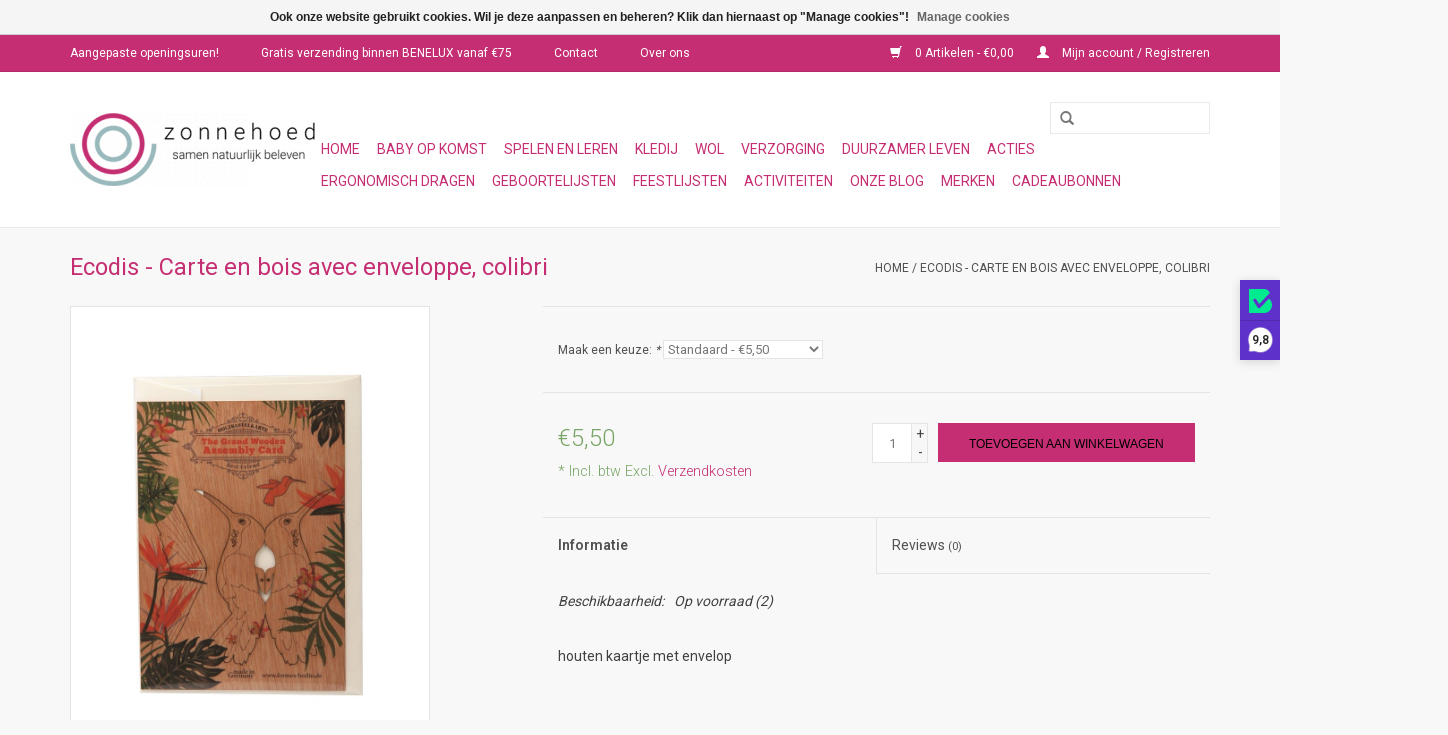

--- FILE ---
content_type: text/html;charset=utf-8
request_url: https://www.zonnehoed.be/ecodis-carte-en-bois-avec-enveloppe-colibri.html
body_size: 11245
content:
<!DOCTYPE html>
<html lang="nl">
  <head>
    <meta charset="utf-8"/>
<!-- [START] 'blocks/head.rain' -->
<!--

  (c) 2008-2026 Lightspeed Netherlands B.V.
  http://www.lightspeedhq.com
  Generated: 19-01-2026 @ 04:27:42

-->
<link rel="canonical" href="https://www.zonnehoed.be/ecodis-carte-en-bois-avec-enveloppe-colibri.html"/>
<link rel="alternate" href="https://www.zonnehoed.be/index.rss" type="application/rss+xml" title="Nieuwe producten"/>
<link href="https://cdn.webshopapp.com/assets/cookielaw.css?2025-02-20" rel="stylesheet" type="text/css"/>
<meta name="robots" content="noodp,noydir"/>
<meta property="og:url" content="https://www.zonnehoed.be/ecodis-carte-en-bois-avec-enveloppe-colibri.html?source=facebook"/>
<meta property="og:site_name" content="Zonnehoed"/>
<meta property="og:title" content="Ecodis - Carte en bois avec enveloppe, colibri"/>
<meta property="og:description" content="houten kaartje met envelop"/>
<meta property="og:image" content="https://cdn.webshopapp.com/shops/298446/files/388845239/ecodis-carte-en-bois-avec-enveloppe-colibri.jpg"/>
<script src="https://www.powr.io/powr.js?external-type=lightspeed"></script>
<!--[if lt IE 9]>
<script src="https://cdn.webshopapp.com/assets/html5shiv.js?2025-02-20"></script>
<![endif]-->
<!-- [END] 'blocks/head.rain' -->
    <title>Ecodis - Carte en bois avec enveloppe, colibri - Zonnehoed</title>
    <meta name="description" content="houten kaartje met envelop" />
    <meta name="keywords" content="envelop, houten kaartje, Ecodis" />
    <meta http-equiv="X-UA-Compatible" content="IE=edge,chrome=1">
    <meta name="viewport" content="width=device-width, initial-scale=1.0">
    <meta name="apple-mobile-web-app-capable" content="yes">
    <meta name="apple-mobile-web-app-status-bar-style" content="black">
    <meta name="facebook-domain-verification" content="e4y5ducb67h4xf6rnnzhj1jeusm73y" />

    <link rel="shortcut icon" href="https://cdn.webshopapp.com/shops/298446/themes/172511/v/65113/assets/favicon.ico?20200526104006" type="image/x-icon" />
    <link href='//fonts.googleapis.com/css?family=Roboto:400,300,600' rel='stylesheet' type='text/css'>
    <link href='//fonts.googleapis.com/css?family=Roboto:400,300,600' rel='stylesheet' type='text/css'>
    <link rel="shortcut icon" href="https://cdn.webshopapp.com/shops/298446/themes/172511/v/65113/assets/favicon.ico?20200526104006" type="image/x-icon" /> 
    <link rel="stylesheet" href="https://cdn.webshopapp.com/shops/298446/themes/172511/assets/bootstrap-min.css?20250910143224" />
    <link rel="stylesheet" href="https://cdn.webshopapp.com/shops/298446/themes/172511/assets/style.css?20250910143224" />    
    <link rel="stylesheet" href="https://cdn.webshopapp.com/shops/298446/themes/172511/assets/settings.css?20250910143224" />  
    <link rel="stylesheet" href="https://cdn.webshopapp.com/assets/gui-2-0.css?2025-02-20" />
    <link rel="stylesheet" href="https://cdn.webshopapp.com/assets/gui-responsive-2-0.css?2025-02-20" />   
    <link rel="stylesheet" href="https://cdn.webshopapp.com/shops/298446/themes/172511/assets/custom.css?20250910143224" />
        
    <script src="https://cdn.webshopapp.com/assets/jquery-1-9-1.js?2025-02-20"></script>
    <script src="https://cdn.webshopapp.com/assets/jquery-ui-1-10-1.js?2025-02-20"></script>
   
    <script type="text/javascript" src="https://cdn.webshopapp.com/shops/298446/themes/172511/assets/global.js?20250910143224"></script>
		<script type="text/javascript" src="https://cdn.webshopapp.com/shops/298446/themes/172511/assets/bootstrap-min.js?20250910143224"></script>
    <script type="text/javascript" src="https://cdn.webshopapp.com/shops/298446/themes/172511/assets/jcarousel.js?20250910143224"></script>
    <script type="text/javascript" src="https://cdn.webshopapp.com/assets/gui.js?2025-02-20"></script>
    <script type="text/javascript" src="https://cdn.webshopapp.com/assets/gui-responsive-2-0.js?2025-02-20"></script>
    
    <script type="text/javascript" src="https://cdn.webshopapp.com/shops/298446/themes/172511/assets/share42.js?20250910143224"></script> 
        
    <!--[if lt IE 9]>
    <link rel="stylesheet" href="https://cdn.webshopapp.com/shops/298446/themes/172511/assets/style-ie.css?20250910143224" />
    <![endif]-->
    <link rel="stylesheet" media="print" href="https://cdn.webshopapp.com/shops/298446/themes/172511/assets/print-min.css?20250910143224" />
<script>(function(n,r){var e=document.createElement("script");e.async=!0,e.src=n+"/sidebar.js?id="+r+"&c="+c(10,r);var t=document.getElementsByTagName("script")[0];t.parentNode.insertBefore(e,t);function c(s,i){var o=Date.now(),a=s*6e4,_=(Math.sin(i)||0)*a;return Math.floor((o+_)/a)}})("https://dashboard.trustprofile.com",4020275);</script>
  </head>
  <body>
    <header>
      <div class="topnav">
        <div class="container">
          <div class="left">
            <span class="opningsuren" style="color:white"><a class="mbhreftop" href="https://maps.app.goo.gl/9ME4MERg4fqZAK5i8" title="Fysieke winkel"> Aangepaste openingsuren!</a>
              &emsp;&emsp;&emsp; <a class="mbhreftop" href="https://www.zonnehoed.be/service/shipping-returns/" title="Verzenden &amp; retourneren">Gratis verzending binnen BENELUX vanaf &euro;75</a>
              &emsp;&emsp;&emsp; <a class="mbhreftop" href="https://www.zonnehoed.be/service/" title="Contact">Contact</a>
              &emsp;&emsp;&emsp; <a class="mbhreftop" href="https://www.zonnehoed.be/service/about/" title="Over ons">Over ons</a>
            </span>
          </div>
                    <div class="right">
            <a href="https://www.zonnehoed.be/cart/" title="Winkelwagen" class="cart"> 
              <span class="glyphicon glyphicon-shopping-cart"></span>
              0 Artikelen - €0,00
            </a>
            <a href="https://www.zonnehoed.be/account/" title="Mijn account" class="my-account">
              <span class="glyphicon glyphicon-user"></span>
                            Mijn account / Registreren
                          </a>
          </div>
        </div>
      </div>
      <div class="navigation container">
        <div class="align">
          <ul class="burger">
            <img src="https://cdn.webshopapp.com/shops/298446/themes/172511/assets/hamburger.png?20250910142437" width="32" height="32" alt="Menu">
          </ul>

                                  <div class="vertical logo">
              <a href="https://www.zonnehoed.be/" title="Zonnehoed">
                <img src="https://cdn.webshopapp.com/shops/298446/themes/172511/v/67642/assets/logo.png?20200531000232" alt="Zonnehoed" />
              </a>
            </div>
          
          <nav class="nonbounce desktop vertical">
            <form action="https://www.zonnehoed.be/search/" method="get" id="formSearch">
              <input type="text" name="q" autocomplete="off"  value=""/>
              <span onclick="$('#formSearch').submit();" title="Zoeken" class="glyphicon glyphicon-search"></span>
            </form>
            <ul>
             <li class="item home ">
                <a class="itemLink" href="https://www.zonnehoed.be/">Home</a>
              </li> 
                                                        <li class="item sub">
                <a class="itemLink" href="https://www.zonnehoed.be/baby-op-komst/" title="Baby op komst">Baby op komst</a>
                                <span class="glyphicon glyphicon-play"></span>
                <ul class="subnav">
                                    <li class="subitem">
                    <a class="subitemLink" href="https://www.zonnehoed.be/baby-op-komst/zwangerschap-en-bevalling/" title="Zwangerschap en bevalling">Zwangerschap en bevalling</a>
                                        <ul class="subnav">
                                            <li class="subitem">
                        <a class="subitemLink" href="https://www.zonnehoed.be/baby-op-komst/zwangerschap-en-bevalling/zwangerschap/" title="Zwangerschap">Zwangerschap</a>
                      </li>
                                            <li class="subitem">
                        <a class="subitemLink" href="https://www.zonnehoed.be/baby-op-komst/zwangerschap-en-bevalling/bevalling/" title="Bevalling">Bevalling</a>
                      </li>
                                          </ul>
                                      </li>
                                    <li class="subitem">
                    <a class="subitemLink" href="https://www.zonnehoed.be/baby-op-komst/borstvoeding/" title="Borstvoeding">Borstvoeding</a>
                                        <ul class="subnav">
                                            <li class="subitem">
                        <a class="subitemLink" href="https://www.zonnehoed.be/baby-op-komst/borstvoeding/kolven-en-accessoires/" title="Kolven en accessoires">Kolven en accessoires</a>
                      </li>
                                            <li class="subitem">
                        <a class="subitemLink" href="https://www.zonnehoed.be/baby-op-komst/borstvoeding/moedermelk-bewaren/" title="Moedermelk bewaren">Moedermelk bewaren</a>
                      </li>
                                            <li class="subitem">
                        <a class="subitemLink" href="https://www.zonnehoed.be/baby-op-komst/borstvoeding/borstvoedingskledij/" title="Borstvoedingskledij">Borstvoedingskledij</a>
                      </li>
                                            <li class="subitem">
                        <a class="subitemLink" href="https://www.zonnehoed.be/baby-op-komst/borstvoeding/borstverzorging/" title="Borstverzorging">Borstverzorging</a>
                      </li>
                                            <li class="subitem">
                        <a class="subitemLink" href="https://www.zonnehoed.be/baby-op-komst/borstvoeding/hulpmiddelen/" title="Hulpmiddelen">Hulpmiddelen</a>
                      </li>
                                          </ul>
                                      </li>
                                    <li class="subitem">
                    <a class="subitemLink" href="https://www.zonnehoed.be/baby-op-komst/flessen-en-toebehoren/" title="Flessen en toebehoren">Flessen en toebehoren</a>
                                      </li>
                                    <li class="subitem">
                    <a class="subitemLink" href="https://www.zonnehoed.be/baby-op-komst/ergonomische-dragers/" title="Ergonomische dragers">Ergonomische dragers</a>
                                        <ul class="subnav">
                                            <li class="subitem">
                        <a class="subitemLink" href="https://www.zonnehoed.be/baby-op-komst/ergonomische-dragers/geweven-draagdoeken/" title="Geweven draagdoeken">Geweven draagdoeken</a>
                      </li>
                                            <li class="subitem">
                        <a class="subitemLink" href="https://www.zonnehoed.be/baby-op-komst/ergonomische-dragers/rekbare-draagdoeken/" title="Rekbare draagdoeken">Rekbare draagdoeken</a>
                      </li>
                                            <li class="subitem">
                        <a class="subitemLink" href="https://www.zonnehoed.be/baby-op-komst/ergonomische-dragers/mei-en-wraptais/" title="Mei- en wraptai&#039;s">Mei- en wraptai&#039;s</a>
                      </li>
                                            <li class="subitem">
                        <a class="subitemLink" href="https://www.zonnehoed.be/baby-op-komst/ergonomische-dragers/draagzakken/" title="Draagzakken">Draagzakken</a>
                      </li>
                                            <li class="subitem">
                        <a class="subitemLink" href="https://www.zonnehoed.be/baby-op-komst/ergonomische-dragers/ringslings/" title="Ringslings">Ringslings</a>
                      </li>
                                            <li class="subitem">
                        <a class="subitemLink" href="https://www.zonnehoed.be/baby-op-komst/ergonomische-dragers/poppendragers/" title="Poppendragers">Poppendragers</a>
                      </li>
                                            <li class="subitem">
                        <a class="subitemLink" href="https://www.zonnehoed.be/baby-op-komst/ergonomische-dragers/accessoires/" title="Accessoires">Accessoires</a>
                      </li>
                                          </ul>
                                      </li>
                                    <li class="subitem">
                    <a class="subitemLink" href="https://www.zonnehoed.be/baby-op-komst/luiers-en-zindelijkheid/" title="Luiers en zindelijkheid">Luiers en zindelijkheid</a>
                                        <ul class="subnav">
                                            <li class="subitem">
                        <a class="subitemLink" href="https://www.zonnehoed.be/baby-op-komst/luiers-en-zindelijkheid/wasbare-luiers/" title="Wasbare luiers">Wasbare luiers</a>
                      </li>
                                            <li class="subitem">
                        <a class="subitemLink" href="https://www.zonnehoed.be/baby-op-komst/luiers-en-zindelijkheid/wegwerpluiers/" title="Wegwerpluiers">Wegwerpluiers</a>
                      </li>
                                            <li class="subitem">
                        <a class="subitemLink" href="https://www.zonnehoed.be/baby-op-komst/luiers-en-zindelijkheid/doekjes/" title="Doekjes">Doekjes</a>
                      </li>
                                            <li class="subitem">
                        <a class="subitemLink" href="https://www.zonnehoed.be/baby-op-komst/luiers-en-zindelijkheid/opbergen/" title="Opbergen">Opbergen</a>
                      </li>
                                            <li class="subitem">
                        <a class="subitemLink" href="https://www.zonnehoed.be/baby-op-komst/luiers-en-zindelijkheid/wassen/" title="Wassen">Wassen</a>
                      </li>
                                            <li class="subitem">
                        <a class="subitemLink" href="https://www.zonnehoed.be/baby-op-komst/luiers-en-zindelijkheid/zwemluiers/" title="Zwemluiers">Zwemluiers</a>
                      </li>
                                            <li class="subitem">
                        <a class="subitemLink" href="https://www.zonnehoed.be/baby-op-komst/luiers-en-zindelijkheid/zindelijkheid/" title="Zindelijkheid">Zindelijkheid</a>
                      </li>
                                          </ul>
                                      </li>
                                    <li class="subitem">
                    <a class="subitemLink" href="https://www.zonnehoed.be/baby-op-komst/slapen/" title="Slapen">Slapen</a>
                                        <ul class="subnav">
                                            <li class="subitem">
                        <a class="subitemLink" href="https://www.zonnehoed.be/baby-op-komst/slapen/bedden-en-co-sleepers/" title="Bedden en co-sleepers">Bedden en co-sleepers</a>
                      </li>
                                            <li class="subitem">
                        <a class="subitemLink" href="https://www.zonnehoed.be/baby-op-komst/slapen/bedtextiel/" title="Bedtextiel">Bedtextiel</a>
                      </li>
                                            <li class="subitem">
                        <a class="subitemLink" href="https://www.zonnehoed.be/baby-op-komst/slapen/slaapcomfort/" title="Slaapcomfort">Slaapcomfort</a>
                      </li>
                                            <li class="subitem">
                        <a class="subitemLink" href="https://www.zonnehoed.be/baby-op-komst/slapen/slaapzakken/" title="Slaapzakken">Slaapzakken</a>
                      </li>
                                            <li class="subitem">
                        <a class="subitemLink" href="https://www.zonnehoed.be/baby-op-komst/slapen/veiligheid/" title="Veiligheid">Veiligheid</a>
                      </li>
                                          </ul>
                                      </li>
                                    <li class="subitem">
                    <a class="subitemLink" href="https://www.zonnehoed.be/baby-op-komst/verzorging-van-babys-en-kinderen/" title="Verzorging van baby&#039;s en kinderen">Verzorging van baby&#039;s en kinderen</a>
                                        <ul class="subnav">
                                            <li class="subitem">
                        <a class="subitemLink" href="https://www.zonnehoed.be/baby-op-komst/verzorging-van-babys-en-kinderen/wassen/" title="Wassen">Wassen</a>
                      </li>
                                            <li class="subitem">
                        <a class="subitemLink" href="https://www.zonnehoed.be/baby-op-komst/verzorging-van-babys-en-kinderen/tandjes/" title="Tandjes">Tandjes</a>
                      </li>
                                            <li class="subitem">
                        <a class="subitemLink" href="https://www.zonnehoed.be/baby-op-komst/verzorging-van-babys-en-kinderen/verversen/" title="Verversen">Verversen</a>
                      </li>
                                            <li class="subitem">
                        <a class="subitemLink" href="https://www.zonnehoed.be/baby-op-komst/verzorging-van-babys-en-kinderen/lichaamsverzorging/" title="Lichaamsverzorging">Lichaamsverzorging</a>
                      </li>
                                            <li class="subitem">
                        <a class="subitemLink" href="https://www.zonnehoed.be/baby-op-komst/verzorging-van-babys-en-kinderen/textiel/" title="Textiel">Textiel</a>
                      </li>
                                          </ul>
                                      </li>
                                    <li class="subitem">
                    <a class="subitemLink" href="https://www.zonnehoed.be/baby-op-komst/aan-tafel/" title="Aan tafel">Aan tafel</a>
                                        <ul class="subnav">
                                            <li class="subitem">
                        <a class="subitemLink" href="https://www.zonnehoed.be/baby-op-komst/aan-tafel/kinderservies/" title="Kinderservies">Kinderservies</a>
                      </li>
                                            <li class="subitem">
                        <a class="subitemLink" href="https://www.zonnehoed.be/baby-op-komst/aan-tafel/slabben/" title="Slabben">Slabben</a>
                      </li>
                                          </ul>
                                      </li>
                                    <li class="subitem">
                    <a class="subitemLink" href="https://www.zonnehoed.be/baby-op-komst/boeken-en-kaartjes/" title="Boeken en kaartjes">Boeken en kaartjes</a>
                                      </li>
                                    <li class="subitem">
                    <a class="subitemLink" href="https://www.zonnehoed.be/baby-op-komst/speeltjes/" title="Speeltjes">Speeltjes</a>
                                        <ul class="subnav">
                                            <li class="subitem">
                        <a class="subitemLink" href="https://www.zonnehoed.be/baby-op-komst/speeltjes/mobielen/" title="Mobielen">Mobielen</a>
                      </li>
                                            <li class="subitem">
                        <a class="subitemLink" href="https://www.zonnehoed.be/baby-op-komst/speeltjes/voelen-en-grijpen/" title="Voelen en grijpen">Voelen en grijpen</a>
                      </li>
                                            <li class="subitem">
                        <a class="subitemLink" href="https://www.zonnehoed.be/baby-op-komst/speeltjes/rijden-en-rollen/" title="Rijden en rollen">Rijden en rollen</a>
                      </li>
                                            <li class="subitem">
                        <a class="subitemLink" href="https://www.zonnehoed.be/baby-op-komst/speeltjes/knuffels/" title="Knuffels">Knuffels</a>
                      </li>
                                            <li class="subitem">
                        <a class="subitemLink" href="https://www.zonnehoed.be/baby-op-komst/speeltjes/badspeeltjes/" title="Badspeeltjes">Badspeeltjes</a>
                      </li>
                                          </ul>
                                      </li>
                                    <li class="subitem">
                    <a class="subitemLink" href="https://www.zonnehoed.be/baby-op-komst/veiligheid/" title="Veiligheid">Veiligheid</a>
                                      </li>
                                  </ul>
                              </li>
                            <li class="item sub">
                <a class="itemLink" href="https://www.zonnehoed.be/spelen-en-leren/" title="Spelen en leren">Spelen en leren</a>
                                <span class="glyphicon glyphicon-play"></span>
                <ul class="subnav">
                                    <li class="subitem">
                    <a class="subitemLink" href="https://www.zonnehoed.be/spelen-en-leren/jonge-kinderen/" title="Jonge kinderen">Jonge kinderen</a>
                                        <ul class="subnav">
                                            <li class="subitem">
                        <a class="subitemLink" href="https://www.zonnehoed.be/spelen-en-leren/jonge-kinderen/mobielen/" title="Mobielen">Mobielen</a>
                      </li>
                                            <li class="subitem">
                        <a class="subitemLink" href="https://www.zonnehoed.be/spelen-en-leren/jonge-kinderen/voelen-en-grijpen/" title="Voelen en grijpen">Voelen en grijpen</a>
                      </li>
                                            <li class="subitem">
                        <a class="subitemLink" href="https://www.zonnehoed.be/spelen-en-leren/jonge-kinderen/rijden-en-rollen/" title="Rijden en rollen">Rijden en rollen</a>
                      </li>
                                            <li class="subitem">
                        <a class="subitemLink" href="https://www.zonnehoed.be/spelen-en-leren/jonge-kinderen/knuffels/" title="Knuffels">Knuffels</a>
                      </li>
                                            <li class="subitem">
                        <a class="subitemLink" href="https://www.zonnehoed.be/spelen-en-leren/jonge-kinderen/badspeeltjes/" title="Badspeeltjes">Badspeeltjes</a>
                      </li>
                                          </ul>
                                      </li>
                                    <li class="subitem">
                    <a class="subitemLink" href="https://www.zonnehoed.be/spelen-en-leren/spelletjes-puzzels/" title="Spelletjes &amp; puzzels">Spelletjes &amp; puzzels</a>
                                        <ul class="subnav">
                                            <li class="subitem">
                        <a class="subitemLink" href="https://www.zonnehoed.be/spelen-en-leren/spelletjes-puzzels/puzzels/" title="Puzzels">Puzzels</a>
                      </li>
                                            <li class="subitem">
                        <a class="subitemLink" href="https://www.zonnehoed.be/spelen-en-leren/spelletjes-puzzels/spelletjes/" title="Spelletjes">Spelletjes</a>
                      </li>
                                          </ul>
                                      </li>
                                    <li class="subitem">
                    <a class="subitemLink" href="https://www.zonnehoed.be/spelen-en-leren/muziek-spelen/" title="Muziek spelen">Muziek spelen</a>
                                      </li>
                                    <li class="subitem">
                    <a class="subitemLink" href="https://www.zonnehoed.be/spelen-en-leren/bouwen-en-stapelen/" title="Bouwen en stapelen">Bouwen en stapelen</a>
                                      </li>
                                    <li class="subitem">
                    <a class="subitemLink" href="https://www.zonnehoed.be/spelen-en-leren/fantasie-en-rollenspel/" title="Fantasie- en rollenspel">Fantasie- en rollenspel</a>
                                        <ul class="subnav">
                                            <li class="subitem">
                        <a class="subitemLink" href="https://www.zonnehoed.be/spelen-en-leren/fantasie-en-rollenspel/alles-voor-poppen/" title="Alles voor poppen">Alles voor poppen</a>
                      </li>
                                            <li class="subitem">
                        <a class="subitemLink" href="https://www.zonnehoed.be/spelen-en-leren/fantasie-en-rollenspel/kokerellen/" title="Kokerellen">Kokerellen</a>
                      </li>
                                            <li class="subitem">
                        <a class="subitemLink" href="https://www.zonnehoed.be/spelen-en-leren/fantasie-en-rollenspel/verkleden/" title="Verkleden">Verkleden</a>
                      </li>
                                            <li class="subitem">
                        <a class="subitemLink" href="https://www.zonnehoed.be/spelen-en-leren/fantasie-en-rollenspel/juwelen-tattoos-en-schmink/" title="Juwelen, tattoos en schmink">Juwelen, tattoos en schmink</a>
                      </li>
                                            <li class="subitem">
                        <a class="subitemLink" href="https://www.zonnehoed.be/spelen-en-leren/fantasie-en-rollenspel/miniaturen/" title="Miniaturen">Miniaturen</a>
                      </li>
                                            <li class="subitem">
                        <a class="subitemLink" href="https://www.zonnehoed.be/spelen-en-leren/fantasie-en-rollenspel/voertuigen/" title="Voertuigen">Voertuigen</a>
                      </li>
                                            <li class="subitem">
                        <a class="subitemLink" href="https://www.zonnehoed.be/spelen-en-leren/fantasie-en-rollenspel/magneten/" title="Magneten">Magneten</a>
                      </li>
                                          </ul>
                                      </li>
                                    <li class="subitem">
                    <a class="subitemLink" href="https://www.zonnehoed.be/spelen-en-leren/creatief/" title="Creatief">Creatief</a>
                                      </li>
                                    <li class="subitem">
                    <a class="subitemLink" href="https://www.zonnehoed.be/spelen-en-leren/kinderboeken/" title="Kinderboeken">Kinderboeken</a>
                                      </li>
                                    <li class="subitem">
                    <a class="subitemLink" href="https://www.zonnehoed.be/spelen-en-leren/buiten-spelen/" title="Buiten spelen">Buiten spelen</a>
                                      </li>
                                    <li class="subitem">
                    <a class="subitemLink" href="https://www.zonnehoed.be/spelen-en-leren/naar-school/" title="Naar school">Naar school</a>
                                      </li>
                                    <li class="subitem">
                    <a class="subitemLink" href="https://www.zonnehoed.be/spelen-en-leren/sensomotorisch-spelen/" title="Sensomotorisch spelen">Sensomotorisch spelen</a>
                                      </li>
                                  </ul>
                              </li>
                            <li class="item sub">
                <a class="itemLink" href="https://www.zonnehoed.be/kledij/" title="Kledij">Kledij</a>
                                <span class="glyphicon glyphicon-play"></span>
                <ul class="subnav">
                                    <li class="subitem">
                    <a class="subitemLink" href="https://www.zonnehoed.be/kledij/van-0-tot-2-jaar/" title="Van 0 tot 2 jaar">Van 0 tot 2 jaar</a>
                                        <ul class="subnav">
                                            <li class="subitem">
                        <a class="subitemLink" href="https://www.zonnehoed.be/kledij/van-0-tot-2-jaar/broeken/" title="Broeken">Broeken</a>
                      </li>
                                            <li class="subitem">
                        <a class="subitemLink" href="https://www.zonnehoed.be/kledij/van-0-tot-2-jaar/shirts/" title="Shirts">Shirts</a>
                      </li>
                                            <li class="subitem">
                        <a class="subitemLink" href="https://www.zonnehoed.be/kledij/van-0-tot-2-jaar/truien-en-vesten/" title="Truien en vesten">Truien en vesten</a>
                      </li>
                                            <li class="subitem">
                        <a class="subitemLink" href="https://www.zonnehoed.be/kledij/van-0-tot-2-jaar/jurkjes-en-rokjes/" title="Jurkjes en rokjes">Jurkjes en rokjes</a>
                      </li>
                                            <li class="subitem">
                        <a class="subitemLink" href="https://www.zonnehoed.be/kledij/van-0-tot-2-jaar/rompers-en-pakjes/" title="Rompers en pakjes">Rompers en pakjes</a>
                      </li>
                                            <li class="subitem">
                        <a class="subitemLink" href="https://www.zonnehoed.be/kledij/van-0-tot-2-jaar/voor-de-voetjes/" title="Voor de voetjes">Voor de voetjes</a>
                      </li>
                                            <li class="subitem">
                        <a class="subitemLink" href="https://www.zonnehoed.be/kledij/van-0-tot-2-jaar/naar-buiten/" title="Naar buiten">Naar buiten</a>
                      </li>
                                            <li class="subitem">
                        <a class="subitemLink" href="https://www.zonnehoed.be/kledij/van-0-tot-2-jaar/ondergoed/" title="Ondergoed">Ondergoed</a>
                      </li>
                                            <li class="subitem">
                        <a class="subitemLink" href="https://www.zonnehoed.be/kledij/van-0-tot-2-jaar/zwemkledij/" title="Zwemkledij">Zwemkledij</a>
                      </li>
                                            <li class="subitem">
                        <a class="subitemLink" href="https://www.zonnehoed.be/kledij/van-0-tot-2-jaar/nachtkledij/" title="Nachtkledij">Nachtkledij</a>
                      </li>
                                            <li class="subitem">
                        <a class="subitemLink" href="https://www.zonnehoed.be/kledij/van-0-tot-2-jaar/accessoires/" title="Accessoires">Accessoires</a>
                      </li>
                                          </ul>
                                      </li>
                                    <li class="subitem">
                    <a class="subitemLink" href="https://www.zonnehoed.be/kledij/van-3-tot-14-jaar/" title="Van 3 tot 14 jaar">Van 3 tot 14 jaar</a>
                                        <ul class="subnav">
                                            <li class="subitem">
                        <a class="subitemLink" href="https://www.zonnehoed.be/kledij/van-3-tot-14-jaar/broeken/" title="Broeken">Broeken</a>
                      </li>
                                            <li class="subitem">
                        <a class="subitemLink" href="https://www.zonnehoed.be/kledij/van-3-tot-14-jaar/shirts/" title="Shirts">Shirts</a>
                      </li>
                                            <li class="subitem">
                        <a class="subitemLink" href="https://www.zonnehoed.be/kledij/van-3-tot-14-jaar/truien-en-vesten/" title="Truien en vesten">Truien en vesten</a>
                      </li>
                                            <li class="subitem">
                        <a class="subitemLink" href="https://www.zonnehoed.be/kledij/van-3-tot-14-jaar/jurkjes-en-rokjes/" title="Jurkjes en rokjes">Jurkjes en rokjes</a>
                      </li>
                                            <li class="subitem">
                        <a class="subitemLink" href="https://www.zonnehoed.be/kledij/van-3-tot-14-jaar/overalls-en-suits/" title="Overalls en suits">Overalls en suits</a>
                      </li>
                                            <li class="subitem">
                        <a class="subitemLink" href="https://www.zonnehoed.be/kledij/van-3-tot-14-jaar/ondergoed/" title="Ondergoed">Ondergoed</a>
                      </li>
                                            <li class="subitem">
                        <a class="subitemLink" href="https://www.zonnehoed.be/kledij/van-3-tot-14-jaar/nachtkledij/" title="Nachtkledij">Nachtkledij</a>
                      </li>
                                            <li class="subitem">
                        <a class="subitemLink" href="https://www.zonnehoed.be/kledij/van-3-tot-14-jaar/voor-de-voeten/" title="Voor de voeten">Voor de voeten</a>
                      </li>
                                            <li class="subitem">
                        <a class="subitemLink" href="https://www.zonnehoed.be/kledij/van-3-tot-14-jaar/outdoor/" title="Outdoor">Outdoor</a>
                      </li>
                                            <li class="subitem">
                        <a class="subitemLink" href="https://www.zonnehoed.be/kledij/van-3-tot-14-jaar/zwemkledij/" title="Zwemkledij">Zwemkledij</a>
                      </li>
                                            <li class="subitem">
                        <a class="subitemLink" href="https://www.zonnehoed.be/kledij/van-3-tot-14-jaar/accessoires/" title="Accessoires">Accessoires</a>
                      </li>
                                          </ul>
                                      </li>
                                    <li class="subitem">
                    <a class="subitemLink" href="https://www.zonnehoed.be/kledij/voor-volwassenen/" title="Voor volwassenen">Voor volwassenen</a>
                                        <ul class="subnav">
                                            <li class="subitem">
                        <a class="subitemLink" href="https://www.zonnehoed.be/kledij/voor-volwassenen/bovenstukken/" title="Bovenstukken">Bovenstukken</a>
                      </li>
                                            <li class="subitem">
                        <a class="subitemLink" href="https://www.zonnehoed.be/kledij/voor-volwassenen/onderstukken/" title="Onderstukken">Onderstukken</a>
                      </li>
                                            <li class="subitem">
                        <a class="subitemLink" href="https://www.zonnehoed.be/kledij/voor-volwassenen/accessoires/" title="Accessoires">Accessoires</a>
                      </li>
                                            <li class="subitem">
                        <a class="subitemLink" href="https://www.zonnehoed.be/kledij/voor-volwassenen/ondergoed/" title="Ondergoed">Ondergoed</a>
                      </li>
                                          </ul>
                                      </li>
                                  </ul>
                              </li>
                            <li class="item sub">
                <a class="itemLink" href="https://www.zonnehoed.be/wol/" title="Wol">Wol</a>
                                <span class="glyphicon glyphicon-play"></span>
                <ul class="subnav">
                                    <li class="subitem">
                    <a class="subitemLink" href="https://www.zonnehoed.be/wol/kledij-van-0-tot-2-jaar/" title="Kledij van 0 tot 2 jaar">Kledij van 0 tot 2 jaar</a>
                                        <ul class="subnav">
                                            <li class="subitem">
                        <a class="subitemLink" href="https://www.zonnehoed.be/wol/kledij-van-0-tot-2-jaar/shirts/" title="Shirts">Shirts</a>
                      </li>
                                            <li class="subitem">
                        <a class="subitemLink" href="https://www.zonnehoed.be/wol/kledij-van-0-tot-2-jaar/broeken/" title="Broeken">Broeken</a>
                      </li>
                                            <li class="subitem">
                        <a class="subitemLink" href="https://www.zonnehoed.be/wol/kledij-van-0-tot-2-jaar/leggings/" title="Leggings">Leggings</a>
                      </li>
                                            <li class="subitem">
                        <a class="subitemLink" href="https://www.zonnehoed.be/wol/kledij-van-0-tot-2-jaar/jurkjes-en-rokjes/" title="Jurkjes en rokjes">Jurkjes en rokjes</a>
                      </li>
                                            <li class="subitem">
                        <a class="subitemLink" href="https://www.zonnehoed.be/wol/kledij-van-0-tot-2-jaar/rompers-en-pakjes/" title="Rompers en pakjes">Rompers en pakjes</a>
                      </li>
                                            <li class="subitem">
                        <a class="subitemLink" href="https://www.zonnehoed.be/wol/kledij-van-0-tot-2-jaar/truien-en-vesten/" title="Truien en vesten">Truien en vesten</a>
                      </li>
                                            <li class="subitem">
                        <a class="subitemLink" href="https://www.zonnehoed.be/wol/kledij-van-0-tot-2-jaar/voor-de-voetjes/" title="Voor de voetjes">Voor de voetjes</a>
                      </li>
                                            <li class="subitem">
                        <a class="subitemLink" href="https://www.zonnehoed.be/wol/kledij-van-0-tot-2-jaar/ondergoed/" title="Ondergoed">Ondergoed</a>
                      </li>
                                            <li class="subitem">
                        <a class="subitemLink" href="https://www.zonnehoed.be/wol/kledij-van-0-tot-2-jaar/nachtkledij/" title="Nachtkledij">Nachtkledij</a>
                      </li>
                                            <li class="subitem">
                        <a class="subitemLink" href="https://www.zonnehoed.be/wol/kledij-van-0-tot-2-jaar/overalls/" title="Overalls">Overalls</a>
                      </li>
                                            <li class="subitem">
                        <a class="subitemLink" href="https://www.zonnehoed.be/wol/kledij-van-0-tot-2-jaar/jassen/" title="Jassen">Jassen</a>
                      </li>
                                            <li class="subitem">
                        <a class="subitemLink" href="https://www.zonnehoed.be/wol/kledij-van-0-tot-2-jaar/mutsen-en-sjaals/" title="Mutsen en sjaals">Mutsen en sjaals</a>
                      </li>
                                            <li class="subitem">
                        <a class="subitemLink" href="https://www.zonnehoed.be/wol/kledij-van-0-tot-2-jaar/accessoires/" title="Accessoires">Accessoires</a>
                      </li>
                                            <li class="subitem">
                        <a class="subitemLink" href="https://www.zonnehoed.be/wol/kledij-van-0-tot-2-jaar/beenverwarmers/" title="Beenverwarmers">Beenverwarmers</a>
                      </li>
                                            <li class="subitem">
                        <a class="subitemLink" href="https://www.zonnehoed.be/wol/kledij-van-0-tot-2-jaar/wanten/" title="Wanten">Wanten</a>
                      </li>
                                          </ul>
                                      </li>
                                    <li class="subitem">
                    <a class="subitemLink" href="https://www.zonnehoed.be/wol/kledij-van-3-tot-16-jaar/" title="Kledij van 3 tot 16 jaar">Kledij van 3 tot 16 jaar</a>
                                        <ul class="subnav">
                                            <li class="subitem">
                        <a class="subitemLink" href="https://www.zonnehoed.be/wol/kledij-van-3-tot-16-jaar/nachtkledij/" title="Nachtkledij">Nachtkledij</a>
                      </li>
                                            <li class="subitem">
                        <a class="subitemLink" href="https://www.zonnehoed.be/wol/kledij-van-3-tot-16-jaar/jurkjes-en-rokjes/" title="Jurkjes en rokjes">Jurkjes en rokjes</a>
                      </li>
                                            <li class="subitem">
                        <a class="subitemLink" href="https://www.zonnehoed.be/wol/kledij-van-3-tot-16-jaar/broeken/" title="Broeken">Broeken</a>
                      </li>
                                            <li class="subitem">
                        <a class="subitemLink" href="https://www.zonnehoed.be/wol/kledij-van-3-tot-16-jaar/shirts/" title="Shirts">Shirts</a>
                      </li>
                                            <li class="subitem">
                        <a class="subitemLink" href="https://www.zonnehoed.be/wol/kledij-van-3-tot-16-jaar/truien-en-vesten/" title="Truien en vesten">Truien en vesten</a>
                      </li>
                                            <li class="subitem">
                        <a class="subitemLink" href="https://www.zonnehoed.be/wol/kledij-van-3-tot-16-jaar/ondergoed/" title="Ondergoed">Ondergoed</a>
                      </li>
                                            <li class="subitem">
                        <a class="subitemLink" href="https://www.zonnehoed.be/wol/kledij-van-3-tot-16-jaar/overalls/" title="Overalls">Overalls</a>
                      </li>
                                            <li class="subitem">
                        <a class="subitemLink" href="https://www.zonnehoed.be/wol/kledij-van-3-tot-16-jaar/jassen/" title="Jassen">Jassen</a>
                      </li>
                                            <li class="subitem">
                        <a class="subitemLink" href="https://www.zonnehoed.be/wol/kledij-van-3-tot-16-jaar/mutsen-en-sjaals/" title="Mutsen en sjaals">Mutsen en sjaals</a>
                      </li>
                                            <li class="subitem">
                        <a class="subitemLink" href="https://www.zonnehoed.be/wol/kledij-van-3-tot-16-jaar/arm-en-beenverwarmers/" title="Arm- en beenverwarmers">Arm- en beenverwarmers</a>
                      </li>
                                            <li class="subitem">
                        <a class="subitemLink" href="https://www.zonnehoed.be/wol/kledij-van-3-tot-16-jaar/wanten-en-handschoenen/" title="Wanten en handschoenen">Wanten en handschoenen</a>
                      </li>
                                            <li class="subitem">
                        <a class="subitemLink" href="https://www.zonnehoed.be/wol/kledij-van-3-tot-16-jaar/accessoires/" title="Accessoires">Accessoires</a>
                      </li>
                                            <li class="subitem">
                        <a class="subitemLink" href="https://www.zonnehoed.be/wol/kledij-van-3-tot-16-jaar/leggings/" title="Leggings">Leggings</a>
                      </li>
                                            <li class="subitem">
                        <a class="subitemLink" href="https://www.zonnehoed.be/wol/kledij-van-3-tot-16-jaar/rompers-en-suits/" title="Rompers en suits">Rompers en suits</a>
                      </li>
                                            <li class="subitem">
                        <a class="subitemLink" href="https://www.zonnehoed.be/wol/kledij-van-3-tot-16-jaar/voor-de-voeten/" title="Voor de voeten">Voor de voeten</a>
                      </li>
                                          </ul>
                                      </li>
                                    <li class="subitem">
                    <a class="subitemLink" href="https://www.zonnehoed.be/wol/kledij-voor-volwassenen/" title="Kledij voor volwassenen">Kledij voor volwassenen</a>
                                        <ul class="subnav">
                                            <li class="subitem">
                        <a class="subitemLink" href="https://www.zonnehoed.be/wol/kledij-voor-volwassenen/bovenstukken/" title="Bovenstukken">Bovenstukken</a>
                      </li>
                                            <li class="subitem">
                        <a class="subitemLink" href="https://www.zonnehoed.be/wol/kledij-voor-volwassenen/onderstukken/" title="Onderstukken">Onderstukken</a>
                      </li>
                                            <li class="subitem">
                        <a class="subitemLink" href="https://www.zonnehoed.be/wol/kledij-voor-volwassenen/ondergoed/" title="Ondergoed">Ondergoed</a>
                      </li>
                                            <li class="subitem">
                        <a class="subitemLink" href="https://www.zonnehoed.be/wol/kledij-voor-volwassenen/accessoires/" title="Accessoires">Accessoires</a>
                      </li>
                                          </ul>
                                      </li>
                                    <li class="subitem">
                    <a class="subitemLink" href="https://www.zonnehoed.be/wol/dekens/" title="Dekens">Dekens</a>
                                      </li>
                                    <li class="subitem">
                    <a class="subitemLink" href="https://www.zonnehoed.be/wol/slaapzakken/" title="Slaapzakken">Slaapzakken</a>
                                      </li>
                                    <li class="subitem">
                    <a class="subitemLink" href="https://www.zonnehoed.be/wol/vachten/" title="Vachten">Vachten</a>
                                      </li>
                                  </ul>
                              </li>
                            <li class="item sub">
                <a class="itemLink" href="https://www.zonnehoed.be/verzorging/" title="Verzorging">Verzorging</a>
                                <span class="glyphicon glyphicon-play"></span>
                <ul class="subnav">
                                    <li class="subitem">
                    <a class="subitemLink" href="https://www.zonnehoed.be/verzorging/huisapotheek/" title="Huisapotheek">Huisapotheek</a>
                                        <ul class="subnav">
                                            <li class="subitem">
                        <a class="subitemLink" href="https://www.zonnehoed.be/verzorging/huisapotheek/etherische-olien-en-synergieen/" title="Etherische oliën en synergieën">Etherische oliën en synergieën</a>
                      </li>
                                            <li class="subitem">
                        <a class="subitemLink" href="https://www.zonnehoed.be/verzorging/huisapotheek/basisolien/" title="Basisoliën">Basisoliën</a>
                      </li>
                                            <li class="subitem">
                        <a class="subitemLink" href="https://www.zonnehoed.be/verzorging/huisapotheek/hydrolaten/" title="Hydrolaten">Hydrolaten</a>
                      </li>
                                            <li class="subitem">
                        <a class="subitemLink" href="https://www.zonnehoed.be/verzorging/huisapotheek/andere-basisingredienten/" title="Andere basisingrediënten">Andere basisingrediënten</a>
                      </li>
                                            <li class="subitem">
                        <a class="subitemLink" href="https://www.zonnehoed.be/verzorging/huisapotheek/andere-benodigdheden/" title="Andere benodigdheden">Andere benodigdheden</a>
                      </li>
                                            <li class="subitem">
                        <a class="subitemLink" href="https://www.zonnehoed.be/verzorging/huisapotheek/aroma-diffusie/" title="Aroma diffusie">Aroma diffusie</a>
                      </li>
                                            <li class="subitem">
                        <a class="subitemLink" href="https://www.zonnehoed.be/verzorging/huisapotheek/kant-en-klaar/" title="Kant en klaar">Kant en klaar</a>
                      </li>
                                            <li class="subitem">
                        <a class="subitemLink" href="https://www.zonnehoed.be/verzorging/huisapotheek/zonneproducten/" title="Zonneproducten">Zonneproducten</a>
                      </li>
                                            <li class="subitem">
                        <a class="subitemLink" href="https://www.zonnehoed.be/verzorging/huisapotheek/plantenextracten/" title="Plantenextracten">Plantenextracten</a>
                      </li>
                                            <li class="subitem">
                        <a class="subitemLink" href="https://www.zonnehoed.be/verzorging/huisapotheek/voedingssupplementen/" title="Voedingssupplementen">Voedingssupplementen</a>
                      </li>
                                            <li class="subitem">
                        <a class="subitemLink" href="https://www.zonnehoed.be/verzorging/huisapotheek/kruiden/" title="Kruiden">Kruiden</a>
                      </li>
                                          </ul>
                                      </li>
                                    <li class="subitem">
                    <a class="subitemLink" href="https://www.zonnehoed.be/verzorging/voor-babys-en-kinderen/" title="Voor baby&#039;s en kinderen">Voor baby&#039;s en kinderen</a>
                                        <ul class="subnav">
                                            <li class="subitem">
                        <a class="subitemLink" href="https://www.zonnehoed.be/verzorging/voor-babys-en-kinderen/wassen/" title="Wassen">Wassen</a>
                      </li>
                                            <li class="subitem">
                        <a class="subitemLink" href="https://www.zonnehoed.be/verzorging/voor-babys-en-kinderen/tandjes/" title="Tandjes">Tandjes</a>
                      </li>
                                            <li class="subitem">
                        <a class="subitemLink" href="https://www.zonnehoed.be/verzorging/voor-babys-en-kinderen/lichaamsverzorging/" title="Lichaamsverzorging">Lichaamsverzorging</a>
                      </li>
                                            <li class="subitem">
                        <a class="subitemLink" href="https://www.zonnehoed.be/verzorging/voor-babys-en-kinderen/textiel/" title="Textiel">Textiel</a>
                      </li>
                                            <li class="subitem">
                        <a class="subitemLink" href="https://www.zonnehoed.be/verzorging/voor-babys-en-kinderen/verversen/" title="Verversen">Verversen</a>
                      </li>
                                          </ul>
                                      </li>
                                    <li class="subitem">
                    <a class="subitemLink" href="https://www.zonnehoed.be/verzorging/voor-volwassenen/" title="Voor volwassenen">Voor volwassenen</a>
                                        <ul class="subnav">
                                            <li class="subitem">
                        <a class="subitemLink" href="https://www.zonnehoed.be/verzorging/voor-volwassenen/bad-en-douche/" title="Bad en douche">Bad en douche</a>
                      </li>
                                            <li class="subitem">
                        <a class="subitemLink" href="https://www.zonnehoed.be/verzorging/voor-volwassenen/haarverzorging/" title="Haarverzorging">Haarverzorging</a>
                      </li>
                                            <li class="subitem">
                        <a class="subitemLink" href="https://www.zonnehoed.be/verzorging/voor-volwassenen/lichaamsverzorging/" title="Lichaamsverzorging">Lichaamsverzorging</a>
                      </li>
                                            <li class="subitem">
                        <a class="subitemLink" href="https://www.zonnehoed.be/verzorging/voor-volwassenen/gezichtsverzorging/" title="Gezichtsverzorging">Gezichtsverzorging</a>
                      </li>
                                            <li class="subitem">
                        <a class="subitemLink" href="https://www.zonnehoed.be/verzorging/voor-volwassenen/hand-en-voetverzorging/" title="Hand- en voetverzorging">Hand- en voetverzorging</a>
                      </li>
                                            <li class="subitem">
                        <a class="subitemLink" href="https://www.zonnehoed.be/verzorging/voor-volwassenen/mondverzorging/" title="Mondverzorging">Mondverzorging</a>
                      </li>
                                            <li class="subitem">
                        <a class="subitemLink" href="https://www.zonnehoed.be/verzorging/voor-volwassenen/deos/" title="Deo&#039;s">Deo&#039;s</a>
                      </li>
                                            <li class="subitem">
                        <a class="subitemLink" href="https://www.zonnehoed.be/verzorging/voor-volwassenen/make-up-en-nagellak/" title="Make-up en nagellak">Make-up en nagellak</a>
                      </li>
                                            <li class="subitem">
                        <a class="subitemLink" href="https://www.zonnehoed.be/verzorging/voor-volwassenen/zwangerschap-en-bevalling/" title="Zwangerschap en bevalling">Zwangerschap en bevalling</a>
                      </li>
                                            <li class="subitem">
                        <a class="subitemLink" href="https://www.zonnehoed.be/verzorging/voor-volwassenen/specifiek-voor-mannen/" title="Specifiek voor mannen">Specifiek voor mannen</a>
                      </li>
                                          </ul>
                                      </li>
                                    <li class="subitem">
                    <a class="subitemLink" href="https://www.zonnehoed.be/verzorging/intieme-hygiene/" title="Intieme hygiëne">Intieme hygiëne</a>
                                        <ul class="subnav">
                                            <li class="subitem">
                        <a class="subitemLink" href="https://www.zonnehoed.be/verzorging/intieme-hygiene/herbruikbaar/" title="Herbruikbaar">Herbruikbaar</a>
                      </li>
                                            <li class="subitem">
                        <a class="subitemLink" href="https://www.zonnehoed.be/verzorging/intieme-hygiene/wegwerp/" title="Wegwerp">Wegwerp</a>
                      </li>
                                            <li class="subitem">
                        <a class="subitemLink" href="https://www.zonnehoed.be/verzorging/intieme-hygiene/accessoires/" title="Accessoires">Accessoires</a>
                      </li>
                                          </ul>
                                      </li>
                                  </ul>
                              </li>
                            <li class="item sub">
                <a class="itemLink" href="https://www.zonnehoed.be/duurzamer-leven/" title="Duurzamer leven">Duurzamer leven</a>
                                <span class="glyphicon glyphicon-play"></span>
                <ul class="subnav">
                                    <li class="subitem">
                    <a class="subitemLink" href="https://www.zonnehoed.be/duurzamer-leven/keuken/" title="Keuken">Keuken</a>
                                        <ul class="subnav">
                                            <li class="subitem">
                        <a class="subitemLink" href="https://www.zonnehoed.be/duurzamer-leven/keuken/voedsel-bereiden/" title="Voedsel bereiden">Voedsel bereiden</a>
                      </li>
                                            <li class="subitem">
                        <a class="subitemLink" href="https://www.zonnehoed.be/duurzamer-leven/keuken/voedsel-opdienen/" title="Voedsel opdienen">Voedsel opdienen</a>
                      </li>
                                            <li class="subitem">
                        <a class="subitemLink" href="https://www.zonnehoed.be/duurzamer-leven/keuken/voedsel-bewaren/" title="Voedsel bewaren">Voedsel bewaren</a>
                      </li>
                                            <li class="subitem">
                        <a class="subitemLink" href="https://www.zonnehoed.be/duurzamer-leven/keuken/servies/" title="Servies">Servies</a>
                      </li>
                                            <li class="subitem">
                        <a class="subitemLink" href="https://www.zonnehoed.be/duurzamer-leven/keuken/onderhoud/" title="Onderhoud">Onderhoud</a>
                      </li>
                                            <li class="subitem">
                        <a class="subitemLink" href="https://www.zonnehoed.be/duurzamer-leven/keuken/textiel/" title="Textiel">Textiel</a>
                      </li>
                                            <li class="subitem">
                        <a class="subitemLink" href="https://www.zonnehoed.be/duurzamer-leven/keuken/theekrans/" title="Theekrans">Theekrans</a>
                      </li>
                                            <li class="subitem">
                        <a class="subitemLink" href="https://www.zonnehoed.be/duurzamer-leven/keuken/kleine-helpers/" title="Kleine helpers">Kleine helpers</a>
                      </li>
                                          </ul>
                                      </li>
                                    <li class="subitem">
                    <a class="subitemLink" href="https://www.zonnehoed.be/duurzamer-leven/huishouden/" title="Huishouden">Huishouden</a>
                                      </li>
                                    <li class="subitem">
                    <a class="subitemLink" href="https://www.zonnehoed.be/duurzamer-leven/slaapkamer/" title="Slaapkamer">Slaapkamer</a>
                                      </li>
                                    <li class="subitem">
                    <a class="subitemLink" href="https://www.zonnehoed.be/duurzamer-leven/badkamer/" title="Badkamer">Badkamer</a>
                                      </li>
                                    <li class="subitem">
                    <a class="subitemLink" href="https://www.zonnehoed.be/duurzamer-leven/opbergen/" title="Opbergen">Opbergen</a>
                                      </li>
                                    <li class="subitem">
                    <a class="subitemLink" href="https://www.zonnehoed.be/duurzamer-leven/onderweg/" title="Onderweg">Onderweg</a>
                                        <ul class="subnav">
                                            <li class="subitem">
                        <a class="subitemLink" href="https://www.zonnehoed.be/duurzamer-leven/onderweg/picknick/" title="Picknick">Picknick</a>
                      </li>
                                            <li class="subitem">
                        <a class="subitemLink" href="https://www.zonnehoed.be/duurzamer-leven/onderweg/boodschappen-doen/" title="Boodschappen doen">Boodschappen doen</a>
                      </li>
                                          </ul>
                                      </li>
                                    <li class="subitem">
                    <a class="subitemLink" href="https://www.zonnehoed.be/duurzamer-leven/decoratie/" title="Decoratie">Decoratie</a>
                                      </li>
                                    <li class="subitem">
                    <a class="subitemLink" href="https://www.zonnehoed.be/duurzamer-leven/zero-waste/" title="Zero waste">Zero waste</a>
                                      </li>
                                    <li class="subitem">
                    <a class="subitemLink" href="https://www.zonnehoed.be/duurzamer-leven/huisaromas/" title="Huisaroma&#039;s">Huisaroma&#039;s</a>
                                      </li>
                                    <li class="subitem">
                    <a class="subitemLink" href="https://www.zonnehoed.be/duurzamer-leven/boeken-en-kaartjes/" title="Boeken en kaartjes">Boeken en kaartjes</a>
                                      </li>
                                  </ul>
                              </li>
                            <li class="item sub">
                <a class="itemLink" href="https://www.zonnehoed.be/acties/" title="Acties">Acties</a>
                                <span class="glyphicon glyphicon-play"></span>
                <ul class="subnav">
                                    <li class="subitem">
                    <a class="subitemLink" href="https://www.zonnehoed.be/acties/outlet/" title="Outlet">Outlet</a>
                                      </li>
                                    <li class="subitem">
                    <a class="subitemLink" href="https://www.zonnehoed.be/acties/wolletjes-in-korting/" title="Wolletjes in korting">Wolletjes in korting</a>
                                      </li>
                                    <li class="subitem">
                    <a class="subitemLink" href="https://www.zonnehoed.be/acties/verlaat-het-assortiment/" title="Verlaat het assortiment">Verlaat het assortiment</a>
                                      </li>
                                  </ul>
                              </li>
                            <li class="item">
                <a class="itemLink" href="https://www.zonnehoed.be/ergonomisch-dragen/" title="Ergonomisch dragen">Ergonomisch dragen</a>
                              </li>
                            <li class="item">
                <a class="itemLink" href="https://www.zonnehoed.be/geboortelijsten/" title="Geboortelijsten">Geboortelijsten</a>
                              </li>
                            <li class="item">
                <a class="itemLink" href="https://www.zonnehoed.be/feestlijsten/" title="Feestlijsten">Feestlijsten</a>
                              </li>
                            <li class="item">
                <a class="itemLink" href="https://www.zonnehoed.be/activiteiten/" title="Activiteiten">Activiteiten</a>
                              </li>
                                                        <li class="item sub"><a class="itemLink" href="https://www.zonnehoed.be/blogs/de-zonnehoed-blog/" title="Onze blog">Onze blog</a>
                <ul class="subnav">
                                    <li class="subitem"><a class="subitemLink" href="https://www.zonnehoed.be/blogs/de-zonnehoed-blog/een-tetradoek-vouwen-tot-een-luier-hoe-doe-je-dat/" title="Een tetradoek vouwen tot een luier: hoe doe je dat?">Een tetradoek vouwen tot een luier: hoe doe je dat?</a></li>
                                    <li class="subitem"><a class="subitemLink" href="https://www.zonnehoed.be/blogs/de-zonnehoed-blog/wollen-slaapzakken-waarom-een-goede-keuze/" title="Wollen slaapzakken, waarom een goede keuze?">Wollen slaapzakken, waarom een goede keuze?</a></li>
                                    <li class="subitem"><a class="subitemLink" href="https://www.zonnehoed.be/blogs/de-zonnehoed-blog/afval-minderen-en-ondertussen-geld-besparen/" title="Afval minderen en ondertussen geld besparen">Afval minderen en ondertussen geld besparen</a></li>
                                    <li class="subitem"><a class="subitemLink" href="https://www.zonnehoed.be/blogs/de-zonnehoed-blog/labels/" title="Labels">Labels</a></li>
                                    <li class="subitem"><a class="subitemLink" href="https://www.zonnehoed.be/blogs/de-zonnehoed-blog/wolletjes/" title="Wolletjes">Wolletjes</a></li>
                                  </ul>
              </li>
                                                                      <li class="footerbrands item"><a class="itemLink" href="https://www.zonnehoed.be/brands/" title="Merken">Merken</a></li>
                                                        <li class="item"><a class="itemLink" href="https://www.zonnehoed.be/buy-gift-card/" title="Cadeaubonnen">Cadeaubonnen</a></li>
  						            </ul>
            <span class="glyphicon glyphicon-remove"></span>  
          </nav>
        </div>
      </div>
    </header>
    
    <div class="wrapper">
      <div class="container content">
                <div itemscope itemtype="http://schema.org/Product">
  <div class="page-title row">
  <meta itemprop="description" content="houten kaartje met envelop" />  <div class="col-sm-6 col-md-6">
    <h1 class="product-page" itemprop="name" content="Ecodis - Carte en bois avec enveloppe, colibri">       Ecodis - Carte en bois avec enveloppe, colibri </h1> 
      </div>
  <div class="col-sm-6 col-md-6 breadcrumbs text-right">
    <a href="https://www.zonnehoed.be/" title="Home">Home</a>
    
        / <a href="https://www.zonnehoed.be/ecodis-carte-en-bois-avec-enveloppe-colibri.html">Ecodis - Carte en bois avec enveloppe, colibri</a>
      </div>  
</div>
<div class="product-wrap row">
  <div class="product-img col-sm-4 col-md-4">
    <div class="zoombox">
      <div class="images"> 
        <meta itemprop="image" content="https://cdn.webshopapp.com/shops/298446/files/388845239/300x250x2/ecodis-carte-en-bois-avec-enveloppe-colibri.jpg" />       
                <a class="zoom first" data-image-id="388845239">             
                                  <img src="https://cdn.webshopapp.com/shops/298446/files/388845239/800x1024x2/ecodis-carte-en-bois-avec-enveloppe-colibri.jpg" alt="Ecodis - Carte en bois avec enveloppe, colibri">
                              </a> 
              </div>
      
      <div class="thumbs row">
                <div class="col-xs-3 col-sm-4 col-md-4">
          <a data-image-id="388845239">
                                        <img src="https://cdn.webshopapp.com/shops/298446/files/388845239/156x230x2/ecodis-carte-en-bois-avec-enveloppe-colibri.jpg" alt="Ecodis - Carte en bois avec enveloppe, colibri" title="Ecodis - Carte en bois avec enveloppe, colibri"/>
                                    </a>
        </div>
              </div>  
    </div>
  </div>
 
  <div itemprop="offers" itemscope itemtype="http://schema.org/Offer" class="product-info col-sm-8 col-md-7 col-md-offset-1"> 
	    	<meta itemprop="price" content="5.50" />
    	<meta itemprop="priceCurrency" content="EUR" />
	    <meta itemprop="itemCondition" itemtype="http://schema.org/OfferItemCondition" content="http://schema.org/NewCondition"/>
    <meta itemprop="url" content="https://www.zonnehoed.be/ecodis-carte-en-bois-avec-enveloppe-colibri.html" />  
          <meta itemprop="availability" content="http://schema.org/InStock" />
          
    <form action="https://www.zonnehoed.be/cart/add/256189135/" id="product_configure_form" method="post">
            <div class="product-option row">
        <div class="col-md-12">
          <input type="hidden" name="bundle_id" id="product_configure_bundle_id" value="">
<div class="product-configure">
  <div class="product-configure-variants"  aria-label="Select an option of the product. This will reload the page to show the new option." role="region">
    <label for="product_configure_variants">Maak een keuze: <em aria-hidden="true">*</em></label>
    <select name="variant" id="product_configure_variants" onchange="document.getElementById('product_configure_form').action = 'https://www.zonnehoed.be/product/variants/129019778/'; document.getElementById('product_configure_form').submit();" aria-required="true">
      <option value="256189135" selected="selected">Standaard - €5,50</option>
    </select>
    <div class="product-configure-clear"></div>
  </div>
</div>

        </div>
      </div>
            <div class="product-price row">
        <div class="price-wrap col-xs-5 col-md-5"> 
                    <span class="price" style="line-height: 30px;">€5,50
                    <br /><span style="font-size: 0.6em;">* Incl. btw Excl. <a href="https://www.zonnehoed.be/service/shipping-returns/">Verzendkosten</a></span> 
       
 
        </div>
        <div class="cart col-xs-7 col-md-7"> 
          <div class="cart">
                        <input type="text" name="quantity" value="1" />
            <div class="change">
              <a href="javascript:;" onclick="updateQuantity('up');" class="up">+</a>
              <a href="javascript:;" onclick="updateQuantity('down');" class="down">-</a>
            </div>
            <a href="javascript:;" onclick="$('#product_configure_form').submit();" class="btn glyphicon glyphicon-shopping-cart" title="Toevoegen aan winkelwagen" >
              <span>Toevoegen aan winkelwagen</span>
            </a>
                      </div>
        </div>
      </div>
    </form>   

    <div class="product-tabs row">
      <div class="tabs">
        <ul>
          <li class="active col-2 information"><a rel="info" href="#">Informatie</a></li>
                    <li class="col-2 reviews"><a rel="reviews" href="#">Reviews <small>(0)</small></a></li>        </ul>
      </div>                    
      <div class="tabsPages">
        <div class="page info active">
          <table class="details">
                      
         
                        <tr class="availability">
              <td>Beschikbaarheid:</td>
                            <td><span class="in-stock">Op voorraad</span>
              	                (2)
                              </td>  
                          </tr> 
              
                
                        
          </table>
         
          
                    <div class="clearfix"></div>
          
          <p>houten kaartje met envelop</p>
          
                    
        </div>
        
        <div class="page reviews">
                              
          <div class="bottom">
            <div class="right">
              <a href="https://www.zonnehoed.be/account/review/129019778/">Je beoordeling toevoegen</a>
            </div>
            <span>0</span> sterren op basis van <span>0</span> beoordelingen
          </div>          
        </div>
      </div>
    </div>
  </div>
</div>
<div class="product-actions row">
  <div class="social-media col-xs-12 col-md-4">
    <div class="share42init"  data-url="https://www.zonnehoed.be/ecodis-carte-en-bois-avec-enveloppe-colibri.html" data-image="https://cdn.webshopapp.com/shops/298446/files/388845239/300x250x2/ecodis-carte-en-bois-avec-enveloppe-colibri.jpg" ></div>
  </div>
  <div class="col-md-7 col-xs-12 col-md-offset-1 ">
    <div class="tags-actions row">
      <div class="tags col-xs-12 col-md-4">
                      </div>
      <div class="actions col-xs-12 col-md-8 text-right">
        <a href="https://www.zonnehoed.be/account/wishlistAdd/129019778/?variant_id=256189135" title="Aan verlanglijst toevoegen">Aan verlanglijst toevoegen</a> / 
        <a href="https://www.zonnehoed.be/compare/add/256189135/" title="Toevoegen om te vergelijken">
          Toevoegen om te vergelijken
        </a> / 
                <a href="#" onclick="window.print(); return false;" title="Afdrukken">
          Afdrukken
        </a>
      </div>      
    </div>
  </div>    
</div>

   
  
<div class="products  related row">
  <div class="col-md-12">
    <h3>Gerelateerde producten</h3>
  </div>
    <div class="product col-xs-6 col-sm-3 col-md-3">
  <div class="image-wrap">
    <a href="https://www.zonnehoed.be/ecodis-carte-en-bois-montagnes-sous-la-neige.html" title="Houten kaartje, montagnes sous la neige">
      
           
                  <img src="https://cdn.webshopapp.com/shops/298446/files/388844497/262x276x2/houten-kaartje-montagnes-sous-la-neige.jpg" width="262" height="276" alt="Houten kaartje, montagnes sous la neige" title="Houten kaartje, montagnes sous la neige" />
                </a>
    
    <div class="description text-center">
      <a href="https://www.zonnehoed.be/ecodis-carte-en-bois-montagnes-sous-la-neige.html" title="Houten kaartje, montagnes sous la neige">
                <div class="text">
                    Houten Kerstkaartje, montagnes sous la neige
                  </div>
      </a>
      <a href="https://www.zonnehoed.be/cart/add/256188808/" class="cart">Toevoegen aan winkelwagen</a>    </div>
  </div>
  
  <div class="info strict">
    <a href="https://www.zonnehoed.be/ecodis-carte-en-bois-montagnes-sous-la-neige.html" title="Houten kaartje, montagnes sous la neige" class="title">
        Houten kaartje, montagnes sous la neige     </a>
    
    <div class="left">      
      
    
    €5,50 *          
   </div>
       
    
    <br /><span style="font-size: 0.8em;">* Incl. btw Excl. <a href="https://www.zonnehoed.be/service/shipping-returns/" style="color: inherit;">Verzendkosten</a></span></p>  
   
     </div>
</div>



    <div class="product col-xs-6 col-sm-3 col-md-3">
  <div class="image-wrap">
    <a href="https://www.zonnehoed.be/ecodis-carte-en-bois-oiseau.html" title="Houten kaartje, oiseau">
      
           
                  <img src="https://cdn.webshopapp.com/shops/298446/files/388845020/262x276x2/houten-kaartje-oiseau.jpg" width="262" height="276" alt="Houten kaartje, oiseau" title="Houten kaartje, oiseau" />
                </a>
    
    <div class="description text-center">
      <a href="https://www.zonnehoed.be/ecodis-carte-en-bois-oiseau.html" title="Houten kaartje, oiseau">
                <div class="text">
                    houten kaartje, oiseau
                  </div>
      </a>
      <a href="https://www.zonnehoed.be/cart/add/256188867/" class="cart">Toevoegen aan winkelwagen</a>    </div>
  </div>
  
  <div class="info strict">
    <a href="https://www.zonnehoed.be/ecodis-carte-en-bois-oiseau.html" title="Houten kaartje, oiseau" class="title">
        Houten kaartje, oiseau     </a>
    
    <div class="left">      
      
    
    €5,50 *          
   </div>
       
    
    <br /><span style="font-size: 0.8em;">* Incl. btw Excl. <a href="https://www.zonnehoed.be/service/shipping-returns/" style="color: inherit;">Verzendkosten</a></span></p>  
   
     </div>
</div>


<div class="clearfix visible-xs"></div>

    <div class="product col-xs-6 col-sm-3 col-md-3">
  <div class="image-wrap">
    <a href="https://www.zonnehoed.be/ecodis-carte-en-bois-multi-etoile.html" title="Houten kaartje, multi étoile">
      
           
                  <img src="https://cdn.webshopapp.com/shops/298446/files/388845151/262x276x2/houten-kaartje-multi-etoile.jpg" width="262" height="276" alt="Houten kaartje, multi étoile" title="Houten kaartje, multi étoile" />
                </a>
    
    <div class="description text-center">
      <a href="https://www.zonnehoed.be/ecodis-carte-en-bois-multi-etoile.html" title="Houten kaartje, multi étoile">
                <div class="text">
                    Houten kaartje met ster
                  </div>
      </a>
      <a href="https://www.zonnehoed.be/cart/add/256189013/" class="cart">Toevoegen aan winkelwagen</a>    </div>
  </div>
  
  <div class="info strict">
    <a href="https://www.zonnehoed.be/ecodis-carte-en-bois-multi-etoile.html" title="Houten kaartje, multi étoile" class="title">
        Houten kaartje, multi étoile     </a>
    
    <div class="left">      
      
    
    €5,50 *          
   </div>
       
    
    <br /><span style="font-size: 0.8em;">* Incl. btw Excl. <a href="https://www.zonnehoed.be/service/shipping-returns/" style="color: inherit;">Verzendkosten</a></span></p>  
   
     </div>
</div>



    <div class="product col-xs-6 col-sm-3 col-md-3">
  <div class="image-wrap">
    <a href="https://www.zonnehoed.be/copy-of-ecodis-carte-en-bois-multi-etoile.html" title="Houten kaartje met envelop, libellule">
      
           
                  <img src="https://cdn.webshopapp.com/shops/298446/files/388845186/262x276x2/houten-kaartje-met-envelop-libellule.jpg" width="262" height="276" alt="Houten kaartje met envelop, libellule" title="Houten kaartje met envelop, libellule" />
                </a>
    
    <div class="description text-center">
      <a href="https://www.zonnehoed.be/copy-of-ecodis-carte-en-bois-multi-etoile.html" title="Houten kaartje met envelop, libellule">
                <div class="text">
                    Houten kaartje met envelop, libellule
                  </div>
      </a>
      <a href="https://www.zonnehoed.be/cart/add/256189064/" class="cart">Toevoegen aan winkelwagen</a>    </div>
  </div>
  
  <div class="info strict">
    <a href="https://www.zonnehoed.be/copy-of-ecodis-carte-en-bois-multi-etoile.html" title="Houten kaartje met envelop, libellule" class="title">
        Houten kaartje met envelop, libellule     </a>
    
    <div class="left">      
      
    
    €5,50 *          
   </div>
       
    
    <br /><span style="font-size: 0.8em;">* Incl. btw Excl. <a href="https://www.zonnehoed.be/service/shipping-returns/" style="color: inherit;">Verzendkosten</a></span></p>  
   
     </div>
</div>


<div class="clearfix visible-xs"></div>

    <div class="product col-xs-6 col-sm-3 col-md-3">
  <div class="image-wrap">
    <a href="https://www.zonnehoed.be/ecodis-carte-en-bois-sapin-sous-la-neige.html" title="Houten kaartje, sapin sous la neige">
      
           
                  <img src="https://cdn.webshopapp.com/shops/298446/files/388844427/262x276x2/houten-kaartje-sapin-sous-la-neige.jpg" width="262" height="276" alt="Houten kaartje, sapin sous la neige" title="Houten kaartje, sapin sous la neige" />
                </a>
    
    <div class="description text-center">
      <a href="https://www.zonnehoed.be/ecodis-carte-en-bois-sapin-sous-la-neige.html" title="Houten kaartje, sapin sous la neige">
                <div class="text">
                    Houten Kerstkaartje
                  </div>
      </a>
      <a href="https://www.zonnehoed.be/cart/add/256191958/" class="cart">Toevoegen aan winkelwagen</a>    </div>
  </div>
  
  <div class="info strict">
    <a href="https://www.zonnehoed.be/ecodis-carte-en-bois-sapin-sous-la-neige.html" title="Houten kaartje, sapin sous la neige" class="title">
        Houten kaartje, sapin sous la neige     </a>
    
    <div class="left">      
      
    
    €5,50 *          
   </div>
       
    
    <br /><span style="font-size: 0.8em;">* Incl. btw Excl. <a href="https://www.zonnehoed.be/service/shipping-returns/" style="color: inherit;">Verzendkosten</a></span></p>  
   
     </div>
</div>



  </div>                  
</div>

<div class="strict-shipping row">
  <div class="col-md-12">
    <small class="shipping-cost">
      Excl. <a href="https://www.zonnehoed.be/service/shipping-returns/" target="_blank">Verzendkosten</a>
    </small>
  </div>
</div>

<script src="https://cdn.webshopapp.com/shops/298446/themes/172511/assets/jquery-zoom-min.js?20250910143224" type="text/javascript"></script>
<script type="text/javascript">
function updateQuantity(way){
    var quantity = parseInt($('.cart input').val());

    if (way == 'up'){
        if (quantity < 2){
            quantity++;
        } else {
            quantity = 2;
        }
    } else {
        if (quantity > 1){
            quantity--;
        } else {
            quantity = 1;
        }
    }

    $('.cart input').val(quantity);
}
</script>      </div>
      
      <footer>
        [powr-chat id="3b79e43b_1604867870"]
        <hr class="full-width" />
        <div class="container">
          <div class="social row">
                        <div class="newsletter col-xs-12 col-sm-7 col-md-7">
              <span class="title">Meld je aan voor onze nieuwsbrief:</span>
              <form id="formNewsletter" action="https://www.zonnehoed.be/account/newsletter/" method="post">
                <input type="hidden" name="key" value="165afd8917cba2ed2ed5a31b812a5af3" />
                <input type="text" name="email" id="formNewsletterEmail" value="" placeholder="E-mail"/>
                <a class="btn glyphicon glyphicon-send" href="#" onclick="$('#formNewsletter').submit(); return false;" title="Abonneer" ><span>Abonneer</span></a>
              </form>
            </div>
            
                        <div class="social-media col-xs-12 col-md-12  col-sm-5 col-md-5 text-right">
              <div class="inline-block relative">
                <a href="https://www.facebook.com/zonnehoed.be/" class="social-icon facebook" target="_blank"></a>                                                                                                <a href="https://www.instagram.com/zonnehoed_zwalm/" class="social-icon instagram" target="_blank" title="Instagram Zonnehoed"></a>                
                              </div>
            </div>
                      </div>
          <hr class="full-width" />
          <div class="links row">
            <div class="col-xs-12 col-sm-3 col-md-3">
                <label class="footercollapse" for="_1">
                  <strong>Klantenservice</strong>
                  <span class="glyphicon glyphicon-chevron-down hidden-sm hidden-md hidden-lg"></span></label>
                    <input class="footercollapse_input hidden-md hidden-lg hidden-sm" id="_1" type="checkbox">
                    <div class="list">
  
                  <ul class="no-underline no-list-style">
                                                <li><a href="https://www.zonnehoed.be/service/about/" title="Over ons" >Over ons</a>
                        </li>
                                                <li><a href="https://www.zonnehoed.be/service/general-terms-conditions/" title="Algemene voorwaarden" >Algemene voorwaarden</a>
                        </li>
                                                <li><a href="https://www.zonnehoed.be/service/privacy-policy/" title="Privacy Policy" >Privacy Policy</a>
                        </li>
                                                <li><a href="https://www.zonnehoed.be/service/payment-methods/" title="Betaalmethoden" >Betaalmethoden</a>
                        </li>
                                                <li><a href="https://www.zonnehoed.be/service/shipping-returns/" title="Verzenden &amp; retourneren" >Verzenden &amp; retourneren</a>
                        </li>
                                                <li><a href="https://www.zonnehoed.be/service/" title="Contact" >Contact</a>
                        </li>
                                                <li><a href="https://www.zonnehoed.be/sitemap/" title="Sitemap" >Sitemap</a>
                        </li>
                                                <li><a href="https://www.zonnehoed.be/service/locations/" title="Fysieke winkel" >Fysieke winkel</a>
                        </li>
                                                <li><a href="https://www.zonnehoed.be/service/klachten/" title="Klachten" >Klachten</a>
                        </li>
                                            </ul>
                  </div> 
             
            </div>     
       
            
            <div class="col-xs-12 col-sm-3 col-md-3">
          <label class="footercollapse" for="_2">
                  <strong>Producten</strong>
                  <span class="glyphicon glyphicon-chevron-down hidden-sm hidden-md hidden-lg"></span></label>
                    <input class="footercollapse_input hidden-md hidden-lg hidden-sm" id="_2" type="checkbox">
                    <div class="list">
              <ul>
                <li><a href="https://www.zonnehoed.be/collection/" title="Alle producten">Alle producten</a></li>
                <li><a href="https://www.zonnehoed.be/collection/?sort=newest" title="Nieuwe producten">Nieuwe producten</a></li>
                <li><a href="https://www.zonnehoed.be/collection/offers/" title="Aanbiedingen">Aanbiedingen</a></li>
                <li><a href="https://www.zonnehoed.be/brands/" title="Merken">Merken</a></li>                <li><a href="https://www.zonnehoed.be/tags/" title="Tags">Tags</a></li>                <li><a href="https://www.zonnehoed.be/index.rss" title="RSS-feed">RSS-feed</a></li>
              </ul>
            </div>
            </div>
            
            <div class="col-xs-12 col-sm-3 col-md-3">
              <label class="footercollapse" for="_3">
                  <strong>
                                Mijn account
                              </strong>
                  <span class="glyphicon glyphicon-chevron-down hidden-sm hidden-md hidden-lg"></span></label>
                    <input class="footercollapse_input hidden-md hidden-lg hidden-sm" id="_3" type="checkbox">
                    <div class="list">
            
           
              <ul>
                                <li><a href="https://www.zonnehoed.be/account/" title="Registreren">Registreren</a></li>
                                <li><a href="https://www.zonnehoed.be/account/orders/" title="Mijn bestellingen">Mijn bestellingen</a></li>
                                <li><a href="https://www.zonnehoed.be/account/wishlist/" title="Mijn verlanglijst">Mijn verlanglijst</a></li>
                              </ul>
            </div>
            </div>
            <div class="col-xs-12 col-sm-3 col-md-3">
                 <label class="footercollapse" for="_4">
                  <strong>Zonnehoed  (MB consulting BV) </strong>
                  <span class="glyphicon glyphicon-chevron-down hidden-sm hidden-md hidden-lg"></span></label>
                    <input class="footercollapse_input hidden-md hidden-lg hidden-sm" id="_4" type="checkbox">
                    <div class="list">
              
              
              
              <span class="contact-description">Geboorte- en gezinswinkel <p>Neerstraat 39, 9636 Nederzwalm <p>BTW BE 0480 444 760 <p>IBAN  BE60 0018 3155 1370</span>                            <div class="contact">
                <span class="glyphicon glyphicon-earphone"></span>
                +32(0)456/366758
              </div>
                                          <div class="contact">
                <span class="glyphicon glyphicon-envelope"></span>
                <a href="/cdn-cgi/l/email-protection#f1989f979eb18b9e9f9f94999e9495df9394" title="Email"><span class="__cf_email__" data-cfemail="20494e464f605a4f4e4e45484f45440e4245">[email&#160;protected]</span></a>
              </div>
                            </div>
              
                                                        <div class="hallmarks">
                                <a href="https://trustmark.becom.digital/nl/Zonnehoed_4020275" title="Becom" target="_blank">
                                    <img src="https://dashboard.trustprofile.com/banners/4000084/4020275/1739352634000.svg" alt="Becom" title="Becom" />
                                  </a>
                 
              </div>
                          </div>
          </div>
          <hr class="full-width" />
        </div>
        <div class="copyright-payment">
          <div class="container">
            <div class="row">
              <div class="copyright col-md-6">
                © Copyright 2026 Zonnehoed 
                              </div>
              <div class="payments col-md-6 text-right">
                                <a href="https://www.zonnehoed.be/service/payment-methods/" title="Betaalmethoden">
                  <img src="https://cdn.webshopapp.com/assets/icon-payment-ideal.png?2025-02-20" alt="iDEAL" />
                </a>
                                <a href="https://www.zonnehoed.be/service/payment-methods/" title="Betaalmethoden">
                  <img src="https://cdn.webshopapp.com/assets/icon-payment-mastercard.png?2025-02-20" alt="MasterCard" />
                </a>
                                <a href="https://www.zonnehoed.be/service/payment-methods/" title="Betaalmethoden">
                  <img src="https://cdn.webshopapp.com/assets/icon-payment-visa.png?2025-02-20" alt="Visa" />
                </a>
                                <a href="https://www.zonnehoed.be/service/payment-methods/" title="Betaalmethoden">
                  <img src="https://cdn.webshopapp.com/assets/icon-payment-mistercash.png?2025-02-20" alt="Bancontact" />
                </a>
                                <a href="https://www.zonnehoed.be/service/payment-methods/" title="Betaalmethoden">
                  <img src="https://cdn.webshopapp.com/assets/icon-payment-maestro.png?2025-02-20" alt="Maestro" />
                </a>
                                <a href="https://www.zonnehoed.be/service/payment-methods/" title="Betaalmethoden">
                  <img src="https://cdn.webshopapp.com/assets/icon-payment-belfius.png?2025-02-20" alt="Belfius" />
                </a>
                                <a href="https://www.zonnehoed.be/service/payment-methods/" title="Betaalmethoden">
                  <img src="https://cdn.webshopapp.com/assets/icon-payment-kbc.png?2025-02-20" alt="KBC" />
                </a>
                                <a href="https://www.zonnehoed.be/service/payment-methods/" title="Betaalmethoden">
                  <img src="https://cdn.webshopapp.com/assets/icon-payment-paypalcp.png?2025-02-20" alt="PayPal" />
                </a>
                              </div>
            </div>
          </div>
        </div>
      </footer>
    </div>
    <!-- [START] 'blocks/body.rain' -->
<script data-cfasync="false" src="/cdn-cgi/scripts/5c5dd728/cloudflare-static/email-decode.min.js"></script><script>
(function () {
  var s = document.createElement('script');
  s.type = 'text/javascript';
  s.async = true;
  s.src = 'https://www.zonnehoed.be/services/stats/pageview.js?product=129019778&hash=5919';
  ( document.getElementsByTagName('head')[0] || document.getElementsByTagName('body')[0] ).appendChild(s);
})();
</script>
  
<!-- Global site tag (gtag.js) - Google Analytics -->
<script async src="https://www.googletagmanager.com/gtag/js?id=G-CH2BMW6XQ3"></script>
<script>
    window.dataLayer = window.dataLayer || [];
    function gtag(){dataLayer.push(arguments);}

        gtag('consent', 'default', {"ad_storage":"denied","ad_user_data":"denied","ad_personalization":"denied","analytics_storage":"denied"});
    
    gtag('js', new Date());
    gtag('config', 'G-CH2BMW6XQ3', {
        'currency': 'EUR',
                'country': 'BE'
    });

        gtag('event', 'view_item', {"items":[{"item_id":"PC210","item_name":"Houten kaartje met envelop, colibri","currency":"EUR","item_brand":"","item_variant":"Standaard","price":5.5,"quantity":1,"item_category":"Decoratie","item_category2":"Duurzamer leven","item_category3":"Boeken en kaartjes"}],"currency":"EUR","value":5.5});
    </script>
  <!-- Meta Pixel Code -->
<script>
!function(f,b,e,v,n,t,s)
{if(f.fbq)return;n=f.fbq=function(){n.callMethod?
n.callMethod.apply(n,arguments):n.queue.push(arguments)};
if(!f._fbq)f._fbq=n;n.push=n;n.loaded=!0;n.version='2.0';
n.queue=[];t=b.createElement(e);t.async=!0;
t.src=v;s=b.getElementsByTagName(e)[0];
s.parentNode.insertBefore(t,s)}(window, document,'script',
'https://connect.facebook.net/en_US/fbevents.js');
fbq('init', '1278943189552353');
fbq('track', 'PageView');
</script>
<noscript><img height="1" width="1" style="display:none"
src="https://www.facebook.com/tr?id=1278943189552353&ev=PageView&noscript=1"
/></noscript>
<!-- End Meta Pixel Code -->
                               
<script>
(function () {
  var s = document.createElement('script');
  s.type = 'text/javascript';
  s.async = true;
  s.src = 'https://chimpstatic.com/mcjs-connected/js/users/114b7ff223967adf7b75e41ce/3fd6a47e287cdff9babd0a57f.js';
  ( document.getElementsByTagName('head')[0] || document.getElementsByTagName('body')[0] ).appendChild(s);
})();
</script>
<script>
(function () {
  var s = document.createElement('script');
  s.type = 'text/javascript';
  s.async = true;
  s.src = 'https://components.lightspeed.mollie.com/static/js/lazyload.js';
  ( document.getElementsByTagName('head')[0] || document.getElementsByTagName('body')[0] ).appendChild(s);
})();
</script>
  <div class="wsa-cookielaw">
            Ook onze website gebruikt cookies. Wil je deze aanpassen en beheren? Klik dan hiernaast op "Manage cookies"!
      <a href="https://www.zonnehoed.be/cookielaw/manage/" onclick="window.open(this.href, 'manage_cookies', 'width=400,height=400'); return false;" class="wsa-cookielaw-link" title="Manage cookies">Manage cookies</a>
      </div>
<!-- [END] 'blocks/body.rain' -->
      </body>
</html>

--- FILE ---
content_type: text/javascript;charset=utf-8
request_url: https://www.zonnehoed.be/services/stats/pageview.js?product=129019778&hash=5919
body_size: -412
content:
// SEOshop 19-01-2026 04:27:44

--- FILE ---
content_type: text/javascript; charset=utf-8
request_url: https://dashboard.trustprofile.com/sidebar.js?id=4020275&c=2947988
body_size: 259579
content:
"use strict";((function(exports,require,define,__SIDEBAR_LOAD_STYLESHEET__){!function(e,t){if("object"==typeof exports&&"object"==typeof module)module.exports=t();else if("function"==typeof define&&define.amd)define([],t);else{var n=t();for(var r in n)("object"==typeof exports?exports:e)[r]=n[r]}}(self,(()=>(()=>{var e,t,n,r,i,o,a,s,l,d,u,c,p,f,h,w,b,g={1404:(e,t,n)=>{var r={"./bul/LC_MESSAGES/default.po":9029,"./deu/LC_MESSAGES/default.po":6679,"./fra/LC_MESSAGES/default.po":3844,"./hrv/LC_MESSAGES/default.po":8426,"./ita/LC_MESSAGES/default.po":4428,"./nld/LC_MESSAGES/default.po":3960,"./spa/LC_MESSAGES/default.po":5537};function i(e){return o(e).then((e=>n.t(e,7)))}function o(e){return Promise.resolve().then((()=>{if(!n.o(r,e)){var t=new Error("Cannot find module '"+e+"'");throw t.code="MODULE_NOT_FOUND",t}return r[e]}))}i.keys=()=>Object.keys(r),i.resolve=o,i.id=1404,e.exports=i},421:(e,t,n)=>{"use strict";n.d(t,{Z:()=>b});var r=n(8081),i=n.n(r),o=n(3645),a=n.n(o),s=n(1667),l=n.n(s),d=new URL(n(5703),n.b),u=new URL(n(8640),n.b),c=new URL(n(1299),n.b),p=a()(i()),f=l()(d),h=l()(u),w=l()(c);p.push([e.id,`/* Popup Styles */\n@keyframes valuedFadeIn {\n  from {\n    opacity: 0;\n  }\n  to {\n    opacity: 1;\n  }\n}\n.wwk-sidebar--has-popup::after {\n    content: '';\n    position: absolute;\n    top: 0;\n    right: -16px;\n    display: none;\n    width: 16px;\n    height: 100%;\n  }\n.wwk-sidebar--has-popup.wwk-sidebar--right::after {\n      right: auto;\n      left: -16px;\n    }\n.wwk-sidebar--has-popup:has(.wwk-sidebar-popup.show)::after {\n      display: block;\n    }\n.wwk-sidebar-popup {\n  --border-color: #dedede;\n  --x-position: calc(var(--width, 0) + 12px);\n\n  position: fixed;\n\n  position: var(--position, fixed);\n  left: calc(0 + 12px);\n  left: var(--x-position);\n  display: none;\n  flex-flow: column nowrap;\n  background-color: #ffffff;\n  color: #525252;\n  width: 290px;\n  height: -moz-fit-content;\n  height: fit-content;\n  min-height: 325px;\n  font-family:\n    'Poppins',\n    -apple-system,\n    BlinkMacSystemFont,\n    'Segoe UI',\n    Roboto,\n    Oxygen-Sans,\n    Ubuntu,\n    Cantarell,\n    'Helvetica Neue',\n    sans-serif !important;\n  font-size: 14px;\n  font-weight: 400 !important;\n  padding: 20px 24px;\n  border: 1px solid #dedede;\n  border: 1px solid var(--border-color);\n  border-radius: 8px;\n  box-shadow: 0 2px 4px 0 rgba(0, 0, 0, 0.1);\n  animation: valuedFadeIn 0.5s;\n  cursor: pointer;\n  box-sizing: border-box !important;\n  z-index: 21474836467 !important; /* Int max */\n  pointer-events: auto;\n}\n.wwk-sidebar-popup.show {\n    display: flex;\n  }\n.wwk-sidebar-popup .wwk-sidebar-popup__title {\n    display: block !important;\n    font-family:\n      'Expose',\n      -apple-system,\n      BlinkMacSystemFont,\n      'Segoe UI',\n      Roboto,\n      Oxygen-Sans,\n      Ubuntu,\n      Cantarell,\n      'Helvetica Neue',\n      sans-serif !important;\n    font-size: 21px !important;\n    font-weight: 700 !important;\n    color: #272626 !important;\n    margin: 0 0 16px 0 !important;\n    padding: 0 !important;\n    line-height: 1 !important;\n  }\n.wwk-sidebar-popup .wwk-sidebar-popup__rating {\n    display: flex;\n    flex-wrap: nowrap;\n    align-items: center;\n    padding: 16px 0;\n    border: solid var(--border-color);\n    border-width: 1px 0;\n  }\n.wwk-sidebar-popup .wwk-sidebar-popup__rating .wwk-sidebar-popup__stars {\n      margin-right: 16px;\n      line-height: 1;\n    }\n.wwk-sidebar-popup .wwk-sidebar-popup__rating .wwk-sidebar-popup_rating {\n      font-weight: 600;\n      color: #272626;\n      margin-right: 8px;\n    }\n.wwk-sidebar-popup .wwk-sidebar-popup__rating .wwk-sidebar-popup__reviews_count {\n      color: #979797;\n    }\n.wwk-sidebar-popup ul.wwk-sidebar-popup_values {\n    list-style: none !important;\n    margin: 16px 0 0 0 !important;\n    padding: 0 0 16px 0 !important;\n    border-bottom: 1px solid var(--border-color) !important;\n  }\n.wwk-sidebar-popup ul.wwk-sidebar-popup_values  > li {\n      line-height: 1 !important;\n      margin: 0 0 12px 0 !important;\n    }\n.wwk-sidebar-popup ul.wwk-sidebar-popup_values > li:last-child {\n        margin-bottom: 0 !important;\n      }\n.wwk-sidebar-popup ul.wwk-sidebar-popup_values > li::before {\n        content: ' ';\n        background: var(--green-checkmark) center center / contain;\n        display: inline-block;\n        width: 21px;\n        height: 21px;\n        margin: 0 8px 0 0 !important;\n        vertical-align: middle !important;\n      }\n.wwk-sidebar-popup .wwk-sidebar-popup_footer {\n    display: flex;\n    align-items: center;\n    justify-content: space-between;\n    padding-top: 12px;\n  }\n.wwk-sidebar-popup .wwk-sidebar-popup_footer .wwk-sidebar-popup__logo {\n      display: block !important;\n      background: var(--logo-full) no-repeat left center/contain;\n      width: 140px;\n      height: 21px;\n    }\n.wwk-sidebar-popup .wwk-sidebar-popup_footer .wwk-sidebar-popup__button {\n      display: block !important;\n      background: var(--chevron-right) no-repeat center/contain;\n      width: 32px;\n      height: 32px;\n    }\n.wwk-sidebar--right .wwk-sidebar-popup {\n    left: auto;\n    left: initial;\n    right: var(--x-position);\n  }\n.wwk-sidebar--float .wwk-sidebar-popup {\n    --x-position: calc(var(--width, 0) + 20px);\n  }\n.wwk-sidebar--top-wrapper .wwk-sidebar-popup {\n    width: 100%;\n    border-radius: 0;\n    box-shadow: none;\n  }\n.wwk-sidebar--mobile-wrapper--top.wwk-sidebar--mobile--open .wwk-sidebar-popup {\n    border-top-left-radius: 0;\n    border-top-right-radius: 0;\n  }\n.wwk-sidebar--mobile-wrapper--bottom.wwk-sidebar--mobile--open .wwk-sidebar-popup {\n    border-bottom-left-radius: 0;\n    border-bottom-right-radius: 0;\n  }\n.wwk-sidebar--top-wrapper .wwk-sidebar-popup,\n.wwk-sidebar--mobile-wrapper .wwk-sidebar-popup {\n  display: flex;\n  position: relative;\n  top: auto;\n  top: initial;\n  right: auto;\n  right: initial;\n  bottom: auto;\n  bottom: initial;\n  left: auto;\n  left: initial;\n}\n.wwk-sidebar--mobile-wrapper .wwk-sidebar-popup {\n  animation: none;\n}\n@font-face {\n  font-family: 'webandbrand';\n  font-weight: normal;\n  font-style: normal;\n  font-display: swap;\n  src: url(${f});\n}\n.wwk-stars {\n  position: relative;\n  display: inline-flex;\n  height: auto;\n  line-height: 1;\n}\n.wwk-stars .wwk-stars__star {\n  font-family: 'webandbrand' !important;\n  speak: none;\n  font-style: normal;\n  font-weight: normal;\n  font-feature-settings: normal;\n  font-variant: normal;\n  text-transform: none;\n  line-height: 1em;\n  font-size: 1em;\n  margin-right: 0.1em;\n  -webkit-font-smoothing: antialiased;\n  -moz-osx-font-smoothing: grayscale;\n  width: 1em;\n  height: 1em;\n  position: relative;\n  overflow: hidden;\n}\n.wwk-stars .wwk-stars__star:last-child {\n  margin-right: 0;\n}\n.wwk-stars a.wwk-stars__star {\n  cursor: pointer;\n}\n.wwk-stars .wwk-stars__star::before {\n  content: '';\n  position: absolute;\n  top: 0;\n  left: 0;\n  z-index: 1;\n}\n.wwk-stars .wwk-stars__star--half::before {\n  content: '\\e901';\n  color: #ffb400;\n}\n.wwk-stars .wwk-stars__star--half::after {\n  content: '\\e900';\n  position: absolute;\n  top: 0;\n  left: 0;\n  color: #d8d8de;\n  z-index: 0;\n}\n.wwk-stars .wwk-stars__star--full::before {\n  content: '\\e900';\n  color: #ffb400;\n}\n.wwk-stars .wwk-stars__star--empty::before {\n  content: '\\e900';\n  color: #d8d8de;\n}\n.wwk-stars .wwk-stars__star--white:not(.wwk-stars__star--empty)::before {\n  color: #fff;\n}\n.wwk-stars .wwk-stars__star--white::after {\n  color: #b3b3b3;\n}\n.wwk-stars .wwk-stars__star--gray:not(.wwk-stars__star--empty)::before {\n  color: #555;\n}\n.wwk-stars .wwk-stars__star--gray::after {\n  color: #b9b9b9;\n}\n.wwk-stars .wwk-stars__star--gray.wwk-stars__star--empty::before {\n  color: #b9b9b9;\n}\n@font-face {\n  font-family: 'Poppins';\n  src: url(${h})\n    format('woff2-variations');\n  font-weight: 100 900;\n  font-style: normal;\n  font-display: swap;\n}\n@font-face {\n  font-family: 'Expose';\n  src: url(${w})\n    format('woff2');\n  font-weight: bold;\n  font-style: normal;\n  font-display: swap;\n}\n.wwk-sidebar {\n  --white: #ffffff;\n  --black: #272626;\n  --yellow: #fdc803;\n  --green: #10cf74;\n  --bg-color: var(--main-color);\n  --text-color: var(--black);\n  --hover-bg-color: var(--bg-color);\n\n  --logo-color: var(--logo-light);\n  --logo-white: var(--logo);\n  --balloon-filled: var(--balloon);\n  --balloon-white: var(--balloon-light);\n\n  --sidebar-logo: var(--logo-color);\n  --sidebar-balloon: var(--balloon-filled);\n\n  --width: 40px;\n  --height: calc(var(--width) * 2);\n  --top-fallback: calc(50% - var(--height));\n\n  position: fixed;\n  top: calc(50% - (40px * 2));\n  top: calc(50% - calc(40px * 2));\n  top: var(--top, var(--top-fallback));\n  display: none;\n  width: 40px;\n  width: var(--width);\n  height: calc(40px * 2);\n  height: var(--height);\n  background: var(--bg-color) !important;\n  color: #272626 !important;\n  color: var(--text-color) !important;\n  font-family: -apple-system, BlinkMacSystemFont, 'Segoe UI', Roboto,\n    Oxygen-Sans, Ubuntu, Cantarell, 'Helvetica Neue', sans-serif !important;\n  font-size: 16px;\n  border: solid transparent;\n  box-shadow: 0 2px 10px 0 rgba(0, 0, 0, 0.15);\n  letter-spacing: normal !important;\n  -webkit-text-decoration: none !important;\n  text-decoration: none !important;\n  transition: background-color 0.4s ease;\n  box-sizing: border-box !important;\n  z-index: 2147483645 !important; /* Int max - 2 */\n}\n.wwk-sidebar  > * {\n    color: var(--text-color) !important;\n  }\n.wwk-sidebar:not(.wwk-sidebar--float):hover {\n    background: var(--hover-bg-color) !important;\n  }\n.wwk-sidebar > a {\n  display: flex !important;\n  flex-flow: column nowrap;\n  align-items: center;\n  width: 100%;\n  height: 100%;\n  -webkit-text-decoration: none !important;\n  text-decoration: none !important;\n  outline: none;\n  filter: none !important;\n  opacity: 1 !important;\n}\n.wwk-sidebar * {\n  box-sizing: border-box !important;\n}\n.wwk-sidebar--mobile-wrapper,\n.wwk-sidebar--top-wrapper {\n  display: none;\n}\n.wwk-sidebar--left {\n  left: 0;\n  border-radius: 0 6px 6px 0;\n  border-width: 1px 1px 1px 0;\n}\n.wwk-sidebar--right {\n  right: 0;\n  border-radius: 6px 0 0 6px;\n  border-width: 1px 0 1px 1px;\n}\n.wwk-sidebar__logo-wrapper {\n  position: relative;\n  flex-basis: 50%;\n  width: 100%;\n  height: calc(var(--height) / 2);\n  cursor: pointer;\n}\n.wwk-sidebar__logo-wrapper::after {\n  content: '';\n  position: absolute;\n  bottom: 0;\n  left: 0;\n  background-color: rgba(0, 0, 0, 0.15);\n  width: 100%;\n  height: 1px;\n}\n.wwk-sidebar__logo {\n  display: block !important;\n  background: var(--sidebar-logo) no-repeat center;\n  background-size: 70%;\n  width: 100%;\n  height: 100%;\n}\n.wwk-sidebar__balloon {\n  display: flex;\n  flex-basis: 50%;\n  align-items: center;\n  justify-content: center;\n  background: var(--sidebar-balloon) no-repeat center;\n  background-size: 70%;\n  width: 100%;\n  height: 100%;\n  text-align: center;\n  font-size: 12px;\n  font-weight: bold;\n  cursor: pointer;\n}\n.wwk-sidebar__balloon  > span {\n    color: var(--text-color) !important;\n  }\n.wwk-sidebar .wwk-widget-iframe {\n  position: fixed;\n  top: 0;\n  right: auto;\n  left: var(--width);\n  border: none !important;\n  overflow: hidden;\n  opacity: 0;\n  visibility: hidden !important;\n  transition:\n    opacity 0.25s ease-out, visibility 0.25s ease-out;\n  transition-delay: 0.25s, 0.25s;\n  will-change: opacity;\n}\n.wwk-sidebar--right .wwk-widget-iframe {\n  left: auto;\n  right: var(--width);\n}\n.wwk-sidebar .wwk-widget-iframe.show {\n  opacity: 1;\n  visibility: visible !important;\n  transition:\n    opacity 0.25s ease-in, visibility 0.25s ease-in;\n  transition-delay: 0s, 0s;\n}\n/* Floating styles */\n.wwk-sidebar--float {\n  --width: 80px;\n  --height: 160px;\n  --x-position: 8px;\n\n  top: auto;\n\n  top: initial;\n\n  top: var(--top, unset);\n  bottom: 16px;\n  left: 8px;\n  left: var(--x-position);\n  width: 80px;\n  width: var(--width);\n  height: 160px;\n  height: var(--height);\n  font-family:\n    'Poppins',\n    -apple-system,\n    BlinkMacSystemFont,\n    'Segoe UI',\n    Roboto,\n    Oxygen-Sans,\n    Ubuntu,\n    Cantarell,\n    'Helvetica Neue',\n    sans-serif !important;\n  font-size: 14px;\n  border-radius: 6px;\n  border: 1px solid rgba(0, 0, 0, 0.15);\n  box-shadow: 0 2px 4px rgba(0, 0, 0, 0.1);\n}\n.wwk-sidebar--float.wwk-sidebar--right {\n    left: auto;\n    left: initial;\n    right: var(--x-position);\n  }\n.wwk-sidebar--float .wwk-sidebar__logo {\n    background-size: 56px;\n    height: calc(var(--height) / 2);\n  }\n.wwk-sidebar--float .wwk-sidebar__logo-wrapper {\n    border-top-left-radius: 6px;\n    border-top-right-radius: 6px;\n  }\n.wwk-sidebar--float .wwk-sidebar__rating-wrapper {\n    display: flex !important;\n    flex-flow: column nowrap;\n    align-items: center;\n    justify-content: center;\n    width: 100%;\n    height: calc(var(--height) / 2);\n    line-height: 20px;\n    text-align: center;\n    border-bottom-left-radius: 6px;\n    border-bottom-right-radius: 6px;\n  }\n.wwk-sidebar--float .wwk-sidebar__rating-wrapper .wwk-sidebar__rating {\n      font-weight: 600;\n    }\n.wwk-sidebar--float .wwk-sidebar__rating-wrapper .wwk-sidebar__rating .wwk-stars {\n        margin-right: 8px;\n      }\n.wwk-sidebar--float .wwk-sidebar__rating-wrapper .wwk-sidebar__rating-text {\n      font-size: 12px;\n    }\n.wwk-sidebar--float .wwk-widget-iframe {\n    left: calc(var(--width) + 10px);\n  }\n.wwk-sidebar--float.wwk-sidebar--right .wwk-widget-iframe {\n    left: auto;\n    right: calc(var(--width) + 10px);\n  }\n/* Partner rules */\n.wwk-sidebar--safeshops .wwk-sidebar__logo {\n  background-size: 60%;\n}\n.wwk-sidebar--ecommerceHR {\n  --sidebar-logo: var(--logo-white);\n}\n/* Light theme rules */\n.wwk-sidebar--light.wwk-sidebar--system {\n  --text-color: var(--black) !important;\n  --bg-color: var(--white) !important;\n}\n.wwk-sidebar--light.wwk-sidebar--system .wwk-sidebar__rating-text {\n    color: #979797 !important;\n  }\n.wwk-sidebar--light.wwk-sidebar--system {\n\n  --sidebar-logo: var(--logo-color);\n}\n@media not all and (min-width: 910px) {\n  .wwk-sidebar:not(.wwk-sidebar--mobile):not(.wwk-sidebar--top) {\n    display: none !important;\n  }\n\n  .wwk-sidebar--mobile-wrapper {\n    position: fixed;\n    top: auto;\n    left: 0;\n    width: 290px;\n    flex-flow: column nowrap;\n    transition: transform 0.25s ease-out;\n    will-change: transform;\n    box-sizing: border-box !important;\n    z-index: 2147483646 !important; /* Int max - 1 */\n    pointer-events: none;\n  }\n\n  .wwk-sidebar--mobile-wrapper--center {\n    left: 50%;\n  }\n\n  .wwk-sidebar--mobile-wrapper--right {\n    left: auto;\n    right: 0;\n  }\n\n  .wwk-sidebar--mobile {\n    /* The mobile is rotated version of the desktop */\n    --mobile-width: var(--height);\n    --mobile-height: var(--width);\n\n    position: absolute;\n    bottom: calc(var(--mobile-height) * -1);\n    display: flex !important;\n    flex-flow: row nowrap;\n    width: var(--mobile-width);\n    height: var(--mobile-height);\n    border-width: 1px 1px 0 1px;\n    cursor: pointer;\n    pointer-events: auto;\n  }\n\n  .wwk-sidebar__logo-wrapper {\n    height: var(--mobile-height);\n  }\n\n  .wwk-sidebar--mobile--tab-right .wwk-sidebar--mobile {\n    align-self: flex-end;\n  }\n\n  .wwk-sidebar--mobile--tab-center .wwk-sidebar--mobile {\n    align-self: center;\n  }\n\n  .wwk-sidebar--mobile .wwk-sidebar__logo-wrapper::after {\n    left: auto;\n    right: 0;\n    width: 1px;\n    height: 100%;\n  }\n\n  .wwk-sidebar--mobile .wwk-sidebar__balloon {\n    padding: 0;\n    line-height: 38px;\n  }\n\n  .wwk-sidebar--mobile-wrapper .wwk-widget-iframe {\n    width: 260px !important;\n    height: 284px;\n    max-width: none !important;\n    visibility: visible;\n    opacity: 1;\n    pointer-events: auto;\n  }\n\n  .wwk-sidebar--mobile-wrapper--bottom {\n    bottom: 0;\n    transform: translateY(100%);\n  }\n\n    .wwk-sidebar--mobile-wrapper--bottom .wwk-sidebar-popup {\n      opacity: 0;\n    }\n\n    .wwk-sidebar--mobile-wrapper--bottom.wwk-sidebar--mobile-wrapper--center {\n      transform: translate(-50%, 100%);\n    }\n\n    .wwk-sidebar--mobile-wrapper--bottom .wwk-sidebar--mobile {\n      top: calc(var(--mobile-height) * -1);\n      bottom: auto;\n      bottom: initial;\n      border-radius: 6px 6px 0 0;\n    }\n\n  .wwk-sidebar--mobile--top {\n    border-width: 0 1px 1px 1px;\n  }\n\n  .wwk-sidebar--mobile-wrapper--top {\n    top: 0;\n    transform: translateY(-100%);\n  }\n\n    .wwk-sidebar--mobile-wrapper--top.wwk-sidebar--mobile-wrapper--center {\n      transform: translate(-50%, -100%);\n    }\n\n    .wwk-sidebar--mobile-wrapper--top .wwk-sidebar--mobile {\n      top: auto;\n      top: initial;\n      bottom: calc((var(--mobile-height) * -1) + 2px);\n      bottom: calc(calc(var(--mobile-height) * -1) + 2px);\n      border-radius: 0 0 6px 6px;\n      order: 1;\n    }\n\n    .wwk-sidebar--mobile-wrapper--top .wwk-widget-iframe {\n      order: 0;\n    }\n\n  .wwk-sidebar--mobile-wrapper.wwk-sidebar--mobile--open {\n    transition: transform 0.25s ease-in;\n    transform: translateY(0);\n  }\n\n    .wwk-sidebar--mobile-wrapper.wwk-sidebar--mobile--open .wwk-sidebar-popup {\n      opacity: 1;\n    }\n\n    .wwk-sidebar--mobile-wrapper.wwk-sidebar--mobile--open.wwk-sidebar--mobile-wrapper--center {\n      transform: translate(-50%, 0);\n    }\n}\n/* Top mobile sidebar */\n@media screen and (max-width: 910px) {\n  .wwk-sidebar--top-wrapper {\n    position: relative;\n    display: block;\n    width: 100%;\n    background-color: #fff !important;\n    box-shadow: 0 2px 6px 1px rgba(0, 0, 0, 0.15);\n    transition: all 0.4s ease;\n    z-index: 2147483645 !important; /* Int max - 2 */\n    will-change: margin-top, height;\n    -webkit-tap-highlight-color: transparent;\n  }\n\n  .wwk-sidebar--top-wrapper * {\n    -webkit-tap-highlight-color: transparent;\n  }\n\n  .wwk-sidebar--top {\n    --text-color: var(--black);\n\n    position: relative;\n    top: 0;\n    background: none !important;\n    width: 100%;\n    height: 100%;\n    border: none;\n    outline: none;\n    opacity: 0;\n    will-change: opacity;\n    transition: opacity 0.4s ease;\n  }\n\n  .wwk-sidebar--top .wwk-sidebar__balloon {\n    position: absolute;\n    top: 50%;\n    transform: translateY(-50%);\n    z-index: 10;\n  }\n\n  .wwk-sidebar--top .wwk-sidebar__reviews-wrapper {\n    position: relative;\n    display: flex;\n    flex-flow: row nowrap;\n    align-items: center;\n    width: 100%;\n    color: var(--black);\n    background-color: #fff;\n    padding: 6px 0 6px 60px;\n  }\n\n  .wwk-sidebar--top .wwk-sidebar__reviews-wrapper .wwk-sidebar__reviews_count {\n    font-size: 14px;\n  }\n\n  .wwk-sidebar--top\n    .wwk-sidebar__reviews-wrapper\n    .wwk-sidebar__reviews_count__number {\n    font-weight: bold;\n  }\n\n  .wwk-sidebar--top .wwk-sidebar__reviews-wrapper .wwk-sidebar__stars {\n    margin-right: 8px;\n  }\n\n  .wwk-sidebar--top .wwk-stars {\n    top: 1px;\n  }\n\n  .wwk-sidebar--top\n    .wwk-sidebar__reviews-wrapper\n    .wwk-sidebar__stars\n    .wwk-stars\n    .wwk-stars__star {\n    font-size: 14px;\n  }\n\n  .wwk-sidebar--top .wwk-sidebar__reviews-wrapper .wwk-sidebar__close {\n    position: absolute;\n    top: calc(50% - 15px / 2);\n    right: 8px;\n    background: none !important;\n    color: var(--black) !important;\n    border: none !important;\n    width: 15px !important;\n    height: 15px !important;\n    min-height: auto !important;\n    min-width: auto !important;\n    margin: 0 !important;\n    padding: 0 !important;\n    font-size: 24px !important;\n    font-weight: 100 !important;\n    line-height: 15px;\n    text-align: center;\n    cursor: pointer;\n  }\n\n  .wwk-sidebar--top .wwk-sidebar__footer-wrapper {\n    background-color: var(--bg-color);\n    width: 100%;\n    padding-left: 60px;\n  }\n\n  .wwk-sidebar--top .wwk-sidebar__footer-wrapper .wwk-sidebar__logo {\n    background-image: var(--logo-full);\n    background-position-x: left;\n    max-width: 150px;\n  }\n\n  .wwk-sidebar--top\n    .wwk-sidebar__footer-wrapper\n    .wwk-sidebar__logo.wwk-sidebar__logo--ecommerceHR {\n    background-size: contain;\n    max-width: 70px;\n  }\n\n  /* PostNL version */\n  .wwk-sidebar--top.wwk-sidebar--postnl\n    .wwk-sidebar__footer-wrapper\n    .wwk-sidebar__logo {\n    background-size: 50%;\n  }\n}\n@media screen and (max-width: 910px) and (orientation: portrait) {\n  .wwk-sidebar--top {\n    display: block;\n    height: 60px;\n  }\n\n  .wwk-sidebar--top .wwk-sidebar__reviews-wrapper,\n  .wwk-sidebar--top .wwk-sidebar__footer-wrapper {\n    height: 30px;\n  }\n\n  .wwk-sidebar--top .wwk-sidebar__balloon {\n    left: 0;\n    background-size: 40px;\n    width: 60px;\n    height: 60px;\n    font-size: 14px;\n  }\n}\n@media screen and (max-width: 910px) and (orientation: landscape) {\n  .wwk-sidebar--top {\n    display: flex;\n    flex-flow: row nowrap;\n    height: 30px;\n  }\n\n  .wwk-sidebar--top .wwk-sidebar__reviews-wrapper {\n    order: 1;\n    flex: 1 1 75%;\n    padding-left: 30px;\n    height: 100%;\n  }\n\n  .wwk-sidebar--top .wwk-sidebar__footer-wrapper {\n    order: 0;\n    flex: 1 1 25%;\n    padding-left: 16px;\n    height: 100%;\n  }\n\n  .wwk-sidebar--top .wwk-sidebar__balloon {\n    width: 30px;\n    height: 30px;\n    left: calc(25% - 30px / 2);\n    z-index: 10;\n    background-size: 25px;\n    font-size: 11px;\n  }\n\n  .wwk-sidebar--top .wwk-sidebar__footer-wrapper .wwk-sidebar__logo {\n    height: 30px;\n  }\n\n  .wwk-sidebar--top\n    .wwk-sidebar__footer-wrapper\n    .wwk-sidebar__logo:not(.wwk-sidebar__logo--safeshops) {\n    max-width: 200px;\n  }\n\n  .wwk-sidebar--top\n    .wwk-sidebar__footer-wrapper\n    .wwk-sidebar__logo.wwk-sidebar__logo--safeshops {\n    background-position-x: center;\n  }\n\n  .wwk-sidebar--top\n    .wwk-sidebar__footer-wrapper\n    .wwk-sidebar__logo.wwk-sidebar__logo--ecommerceHR {\n    background-position-x: center;\n    max-width: 100%;\n    background-size: contain !important;\n  }\n}\n/* WWK Colors */\n/* WWK/VS only */\n.wwk-sidebar.wwk-sidebar--system.wwk-sidebar--default:not(.wwk-sidebar--light) {\n    --sidebar-logo: var(--logo-white);\n  }\n.wwk-sidebar.wwk-sidebar--system.wwk-sidebar--default.wwk-sidebar--float:not(.wwk-sidebar--light) {\n      --text-color: var(--white);\n    }\n.wwk-sidebar.wwk-sidebar--system.wwk-sidebar--default:not(.wwk-sidebar--light):hover {\n      --hover-bg-color: var(--main-color-dark);\n    }\n/* Partners only */\n.wwk-sidebar.wwk-sidebar--system:not(.wwk-sidebar--default):hover {\n      --hover-bg-color: var(--main-color-dark);\n    }\n.wwk-sidebar.wwk-sidebar--white {\n    --bg-color: var(--white);\n    --sidebar-balloon: var(--balloon-white);\n  }\n.wwk-sidebar.wwk-sidebar--white:hover {\n      --hover-bg-color: #f7f7f7;\n    }\n.wwk-sidebar.wwk-sidebar--black {\n    --bg-color: var(--black);\n  }\n.wwk-sidebar.wwk-sidebar--black.wwk-sidebar--float {\n      --text-color: var(--white);\n    }\n.wwk-sidebar.wwk-sidebar--black:hover {\n      --hover-bg-color: #000000;\n    }\n.wwk-sidebar.wwk-sidebar--yellow {\n    --bg-color: var(--yellow);\n  }\n.wwk-sidebar.wwk-sidebar--yellow:hover {\n      --hover-bg-color: #edbb00;\n    }\n.wwk-sidebar.wwk-sidebar--green {\n    --bg-color: var(--green);\n  }\n.wwk-sidebar.wwk-sidebar--green:hover {\n      --hover-bg-color: #00b45e;\n    }\n/* Special rules for the yellow color */\n/* Make the star black */\n.wwk-sidebar--yellow .wwk-stars .wwk-stars__star--half::before,.wwk-sidebar--yellow .wwk-stars .wwk-stars__star--full::before {\n    color: var(--black);\n  }\n.wwk-sidebar--float .wwk-sidebar__logo-wrapper:hover,.wwk-sidebar--float .wwk-sidebar__rating-wrapper:hover {\n    background-color: var(--hover-bg-color);\n  }\n/*********************\\\n  Tooltip Styles\n\\*********************/\n.webwinkelkeurPopup,\n.webwinkelkeurReviews,\n.webwinkelkeurAddReview,\n.trustprofilePopup,\n.trustprofileReviews,\n.trustprofileAddReview {\n  display: inline-block;\n}\n.wwk-tooltip {\n  position: absolute;\n  top: -9999px;\n  left: -9999px;\n  visibility: hidden;\n  opacity: 0;\n  transition:\n    visibility 0s ease-out, opacity 0s ease-out;\n  will-change: opacity;\n  z-index: 10000001 !important;\n}\n.wwk-tooltip.wwk-tooltip--show {\n  visibility: visible;\n  opacity: 1;\n  transition:\n    visibility 0.25s ease-in, opacity 0.25s ease-in;\n}\n/**************************\\\n  Basic Modal Styles\n\\**************************/\n.wwk-modal {\n  font-family: -apple-system, BlinkMacSystemFont, 'Segoe UI', Roboto,\n    Oxygen-Sans, Ubuntu, Cantarell, 'Helvetica Neue', sans-serif !important;\n}\n.wwk-modal__overlay {\n  position: fixed;\n  top: 0;\n  left: 0;\n  right: 0;\n  bottom: 0;\n  background: rgba(0, 0, 0, 0.8);\n  display: flex;\n  justify-content: center;\n  align-items: center;\n  z-index: 2147483646 !important; /* Int max - 1 */\n}\n.wwk-modal__container {\n  padding: 0;\n  max-width: calc(100vw - 16px);\n  max-height: 90vh;\n  border-radius: 6px;\n  overflow: hidden;\n  box-sizing: border-box;\n  width: 100%;\n  height: 100%;\n  z-index: 2147483647 !important; /* Int max */\n}\n@media (min-width: 1300px) {\n  .wwk-modal__container {\n    max-width: 1240px;\n  }\n}\n.wwk-modal__header {\n  display: block;\n  text-align: right;\n  background: transparent;\n}\n.wwk-modal__title {\n  margin-top: 0;\n  margin-bottom: 0;\n  font-weight: 600;\n  font-size: 20px;\n  line-height: 1.25;\n  color: #00449e;\n  box-sizing: border-box;\n}\n.wwk-modal__close {\n  color: #fff !important;\n  border: 0 !important;\n  background: transparent !important;\n  font-size: 16px !important;\n  padding: 5px 2px !important;\n  outline: none !important;\n  cursor: pointer;\n}\n.wwk-modal__close::-moz-focus-inner {\n  border: 0;\n}\n.wwk-modal__content {\n  width: 100%;\n  line-height: 1.5;\n  color: rgba(0, 0, 0, 0.8);\n  height: 85vh;\n  border-radius: 6px;\n  overflow: hidden;\n  visibility: visible !important;\n}\n.wwk-modal__btn {\n  font-size: 14px;\n  padding: 8px 16px;\n  background-color: #e6e6e6;\n  color: rgba(0, 0, 0, 0.8);\n  border-radius: 4px;\n  border-style: none;\n  border-width: 0;\n  cursor: pointer;\n  -webkit-appearance: button;\n  text-transform: none;\n  overflow: visible;\n  line-height: 1.15;\n  margin: 0;\n  will-change: transform;\n  -moz-osx-font-smoothing: grayscale;\n  backface-visibility: hidden;\n  transform: translateZ(0);\n  transition:\n    transform 0.25s ease-out;\n}\n.wwk-modal__btn:focus,\n.wwk-modal__btn:hover {\n  transform: scale(1.05);\n}\n.wwk-modal__btn-primary {\n  background-color: #00449e;\n  color: #fff;\n}\n/**************************\\\n  Demo Animation Style\n\\**************************/\n@keyframes mmfadeIn {\n  from {\n    opacity: 0;\n  }\n  to {\n    opacity: 1;\n  }\n}\n@keyframes mmfadeOut {\n  from {\n    opacity: 1;\n  }\n  to {\n    opacity: 0;\n  }\n}\n@keyframes mmslideIn {\n  from {\n    transform: translateY(15%);\n  }\n  to {\n    transform: translateY(0);\n  }\n}\n@keyframes mmslideOut {\n  from {\n    transform: translateY(0);\n  }\n  to {\n    transform: translateY(-10%);\n  }\n}\n.wwk-micromodal-slide {\n  display: none;\n}\n.wwk-micromodal-slide.is-open {\n  display: block;\n}\n.wwk-micromodal-slide[aria-hidden='false'] .wwk-modal__overlay {\n  animation: mmfadeIn 0.3s cubic-bezier(0, 0, 0.2, 1);\n}\n.wwk-micromodal-slide[aria-hidden='false'] .wwk-modal__container {\n  animation: mmslideIn 0.3s cubic-bezier(0, 0, 0.2, 1);\n}\n.wwk-micromodal-slide[aria-hidden='true'] .wwk-modal__overlay {\n  animation: mmfadeOut 0.3s cubic-bezier(0, 0, 0.2, 1);\n}\n.wwk-micromodal-slide[aria-hidden='true'] .wwk-modal__container {\n  animation: mmslideOut 0.3s cubic-bezier(0, 0, 0.2, 1);\n}\n.wwk-micromodal-slide .wwk-modal__container,\n.wwk-micromodal-slide .wwk-modal__overlay {\n  will-change: transform;\n}\n`,""]);const b=p.toString()},3645:e=>{"use strict";e.exports=function(e){var t=[];return t.toString=function(){return this.map((function(t){var n="",r=void 0!==t[5];return t[4]&&(n+="@supports (".concat(t[4],") {")),t[2]&&(n+="@media ".concat(t[2]," {")),r&&(n+="@layer".concat(t[5].length>0?" ".concat(t[5]):""," {")),n+=e(t),r&&(n+="}"),t[2]&&(n+="}"),t[4]&&(n+="}"),n})).join("")},t.i=function(e,n,r,i,o){"string"==typeof e&&(e=[[null,e,void 0]]);var a={};if(r)for(var s=0;s<this.length;s++){var l=this[s][0];null!=l&&(a[l]=!0)}for(var d=0;d<e.length;d++){var u=[].concat(e[d]);r&&a[u[0]]||(void 0!==o&&(void 0===u[5]||(u[1]="@layer".concat(u[5].length>0?" ".concat(u[5]):""," {").concat(u[1],"}")),u[5]=o),n&&(u[2]?(u[1]="@media ".concat(u[2]," {").concat(u[1],"}"),u[2]=n):u[2]=n),i&&(u[4]?(u[1]="@supports (".concat(u[4],") {").concat(u[1],"}"),u[4]=i):u[4]="".concat(i)),t.push(u))}},t}},1667:e=>{"use strict";e.exports=function(e,t){return t||(t={}),e?(e=String(e.__esModule?e.default:e),/^['"].*['"]$/.test(e)&&(e=e.slice(1,-1)),t.hash&&(e+=t.hash),/["'() \t\n]|(%20)/.test(e)||t.needQuotes?'"'.concat(e.replace(/"/g,'\\"').replace(/\n/g,"\\n"),'"'):e):e}},8081:e=>{"use strict";e.exports=function(e){return e[1]}},9029:e=>{e.exports={"Very poor":"Много лошо",Fair:"Средно","Real entrepreneurs":"Истински бизнесмени","Safe online":"Безопасно","Good conditions":"Добри условия","Info you can trust":"Доверена информация",Reviews:"Ревюта",Poor:"Недостатъчно",Good:"Добро",Excellent:"Отлично",Assurances:"Сигурност",Previous:"Назад",Next:"Следващо","%s reviews":"%s ревюта","View reviews":"Преглед на ревютата",Review:"Ревю","More reviews":"Още отзиви","No reviews found for the selected language":"Не са намерени ревюта за избрания език","Based on %s reviews":"Базирано на %s ревюта","Translated with AI.":"Преведено с AI.","Show translated":"Покажи превод","Show original":"Покажи оригинала"}},6679:e=>{e.exports={"Very poor":"Sehr schlecht",Fair:"Gut","Real entrepreneurs":"Verifiziertes Unternehmen","Safe online":"Hohe Online-Sicherheit (SSL)","Good conditions":"Faire Geschäftsbedingungen","Info you can trust":"Zuverlässige Informationen",Reviews:"Bewertungen",Poor:"Schlecht",Good:"Gut",Excellent:"Sehr gut",Assurances:"Gütesiegel",Previous:"Vorherige",Next:"Weiter","%s reviews":"%s Bewertungen","View reviews":"Bewertungen ansehen",Review:"Bewertung","More reviews":"Mehr Bewertungen","No reviews found for the selected language":"Keine Bewertungen für die ausgewählte Sprache gefunden","Based on %s reviews":"Basierend auf %s Bewertungen","Translated with AI.":"Übersetzt mit KI.","Show translated":"Übersetzt anzeigen","Show original":"Original anzeigen"}},3844:e=>{e.exports={"Very poor":"Très mauvais",Fair:"Raisonnable","Real entrepreneurs":"De vrais entrepreneurs","Safe online":"Sécuritaire en ligne","Good conditions":"Bonnes conditions","Info you can trust":"Des informations fiables",Reviews:"Avis",Poor:"Faible",Good:"Très bien",Excellent:"Parfait",Assurances:"Assurances",Previous:"Précédent",Next:"Suivant","%s reviews":"%s avis","View reviews":"Voir les avis",Review:"Revue","More reviews":"Plus d'avis","No reviews found for the selected language":"Aucun avis trouvé pour la langue sélectionnée","Based on %s reviews":"Basé sur %s avis","Translated with AI.":"Traduit avec l'IA.","Show translated":"Afficher la traduction","Show original":"Afficher l'original"}},8426:e=>{e.exports={"Very poor":"Jako loše",Fair:"Dobro","Real entrepreneurs":"Pravi poduzetnici","Safe online":"Online sigurnost","Good conditions":"Dobri uvjeti","Info you can trust":"Informacije kojima možete vjerovati",Reviews:"Recenzije",Poor:"Loše",Good:"Dobro",Excellent:"Odlično",Assurances:"Jamstva",Previous:"Prethodno",Next:"Sljedeće","%s reviews":"%s recenzija","View reviews":"Pogledaj recenzije",Review:"Recenzija","More reviews":"Više recenzija","No reviews found for the selected language":"Nisu pronađene recenzije za odabrani jezik","Based on %s reviews":"Na temelju %s recenzija","Translated with AI.":"Prevedeno pomoću AI-a.","Show translated":"Prikaži prevedeno","Show original":"Prikaži original"}},4428:e=>{e.exports={"Very poor":"Molto scadente",Fair:"Fiera","Real entrepreneurs":"Veri imprenditori","Safe online":"Sicurezza online","Good conditions":"Buone condizioni","Info you can trust":"Informazioni di cui ti puoi fidare",Reviews:"Recensioni",Poor:"Insoddisfacente",Good:"Buono",Excellent:"Eccellente",Assurances:"Affidabilità",Previous:"Precedente",Next:"Successivo","%s reviews":"%s recensioni","View reviews":"Visualizza le recensioni",Review:"Recensione","More reviews":"Altre recensioni","No reviews found for the selected language":"Nessuna recensione trovata per la lingua selezionata","Based on %s reviews":"Sulla base di %s recensioni","Translated with AI.":"Tradotto con l'IA.","Show translated":"Mostra traduzione","Show original":"Mostra originale"}},3960:e=>{e.exports={"Very poor":"Zeer slecht",Fair:"Ok","Real entrepreneurs":"Echte ondernemers","Safe online":"Veilig online","Good conditions":"Goede voorwaarden","Info you can trust":"Betrouwbare info",Reviews:"Reviews",Poor:"Onvoldoende",Good:"Goed",Excellent:"Uitstekend",Assurances:"Zekerheden",Previous:"Vorige",Next:"Volgende","%s reviews":"%s Reviews","View reviews":"Bekijk reviews",Review:"Beoordeling","More reviews":"Meer reviews","No reviews found for the selected language":"Geen beoordelingen gevonden voor de geselecteerde taal","Based on %s reviews":"Gebaseerd op %s reviews","Translated with AI.":"Vertaald met AI.","Show translated":"Vertaald weergeven","Show original":"Origineel weergeven"}},5537:e=>{e.exports={"Very poor":"Muy pobre",Fair:"Justa","Real entrepreneurs":"Emprendedores reales","Safe online":"En línea seguro","Good conditions":"Buenas condiciones","Info you can trust":"Información en la que puedes confiar",Reviews:"Opiniones",Poor:"Pobre",Good:"Bueno",Excellent:"Excelente",Assurances:"Garantías",Previous:"Anterior",Next:"Siguiente","%s reviews":"%s opiniones","View reviews":"Ver comentarios",Review:"Revisión","More reviews":"Más reseñas","No reviews found for the selected language":"No se encontraron reseñas para el idioma seleccionado","Based on %s reviews":"Basado en %s reseñas","Translated with AI.":"Traducido con IA.","Show translated":"Mostrar versión traducida","Show original":"Mostrar original"}},8975:(e,t,n)=>{var r;!function(){"use strict";var i={not_string:/[^s]/,not_bool:/[^t]/,not_type:/[^T]/,not_primitive:/[^v]/,number:/[diefg]/,numeric_arg:/[bcdiefguxX]/,json:/[j]/,not_json:/[^j]/,text:/^[^\x25]+/,modulo:/^\x25{2}/,placeholder:/^\x25(?:([1-9]\d*)\$|\(([^)]+)\))?(\+)?(0|'[^$])?(-)?(\d+)?(?:\.(\d+))?([b-gijostTuvxX])/,key:/^([a-z_][a-z_\d]*)/i,key_access:/^\.([a-z_][a-z_\d]*)/i,index_access:/^\[(\d+)\]/,sign:/^[+-]/};function o(e){return function(e,t){var n,r,a,s,l,d,u,c,p,f=1,h=e.length,w="";for(r=0;r<h;r++)if("string"==typeof e[r])w+=e[r];else if("object"==typeof e[r]){if((s=e[r]).keys)for(n=t[f],a=0;a<s.keys.length;a++){if(null==n)throw new Error(o('[sprintf] Cannot access property "%s" of undefined value "%s"',s.keys[a],s.keys[a-1]));n=n[s.keys[a]]}else n=s.param_no?t[s.param_no]:t[f++];if(i.not_type.test(s.type)&&i.not_primitive.test(s.type)&&n instanceof Function&&(n=n()),i.numeric_arg.test(s.type)&&"number"!=typeof n&&isNaN(n))throw new TypeError(o("[sprintf] expecting number but found %T",n));switch(i.number.test(s.type)&&(c=n>=0),s.type){case"b":n=parseInt(n,10).toString(2);break;case"c":n=String.fromCharCode(parseInt(n,10));break;case"d":case"i":n=parseInt(n,10);break;case"j":n=JSON.stringify(n,null,s.width?parseInt(s.width):0);break;case"e":n=s.precision?parseFloat(n).toExponential(s.precision):parseFloat(n).toExponential();break;case"f":n=s.precision?parseFloat(n).toFixed(s.precision):parseFloat(n);break;case"g":n=s.precision?String(Number(n.toPrecision(s.precision))):parseFloat(n);break;case"o":n=(parseInt(n,10)>>>0).toString(8);break;case"s":n=String(n),n=s.precision?n.substring(0,s.precision):n;break;case"t":n=String(!!n),n=s.precision?n.substring(0,s.precision):n;break;case"T":n=Object.prototype.toString.call(n).slice(8,-1).toLowerCase(),n=s.precision?n.substring(0,s.precision):n;break;case"u":n=parseInt(n,10)>>>0;break;case"v":n=n.valueOf(),n=s.precision?n.substring(0,s.precision):n;break;case"x":n=(parseInt(n,10)>>>0).toString(16);break;case"X":n=(parseInt(n,10)>>>0).toString(16).toUpperCase()}i.json.test(s.type)?w+=n:(!i.number.test(s.type)||c&&!s.sign?p="":(p=c?"+":"-",n=n.toString().replace(i.sign,"")),d=s.pad_char?"0"===s.pad_char?"0":s.pad_char.charAt(1):" ",u=s.width-(p+n).length,l=s.width&&u>0?d.repeat(u):"",w+=s.align?p+n+l:"0"===d?p+l+n:l+p+n)}return w}(function(e){if(s[e])return s[e];for(var t,n=e,r=[],o=0;n;){if(null!==(t=i.text.exec(n)))r.push(t[0]);else if(null!==(t=i.modulo.exec(n)))r.push("%");else{if(null===(t=i.placeholder.exec(n)))throw new SyntaxError("[sprintf] unexpected placeholder");if(t[2]){o|=1;var a=[],l=t[2],d=[];if(null===(d=i.key.exec(l)))throw new SyntaxError("[sprintf] failed to parse named argument key");for(a.push(d[1]);""!==(l=l.substring(d[0].length));)if(null!==(d=i.key_access.exec(l)))a.push(d[1]);else{if(null===(d=i.index_access.exec(l)))throw new SyntaxError("[sprintf] failed to parse named argument key");a.push(d[1])}t[2]=a}else o|=2;if(3===o)throw new Error("[sprintf] mixing positional and named placeholders is not (yet) supported");r.push({placeholder:t[0],param_no:t[1],keys:t[2],sign:t[3],pad_char:t[4],align:t[5],width:t[6],precision:t[7],type:t[8]})}n=n.substring(t[0].length)}return s[e]=r}(e),arguments)}function a(e,t){return o.apply(null,[e].concat(t||[]))}var s=Object.create(null);t.sprintf=o,t.vsprintf=a,"undefined"!=typeof window&&(window.sprintf=o,window.vsprintf=a,void 0===(r=function(){return{sprintf:o,vsprintf:a}}.call(t,n,t,e))||(e.exports=r))}()},9660:(e,t,n)=>{"use strict";n.d(t,{Z:()=>i});var r=n(8975);function i(e){for(var t=arguments.length,n=new Array(t>1?t-1:0),i=1;i<t;i++)n[i-1]=arguments[i];for(var o=/^\x25(?:([1-9]\d*)\$|\(([^)]+)\))?(\+)?(0|'[^$])?(-)?(\d+)?(?:\.(\d+))?([b-gijostTuvxX])/,a=/^[^\x25]+/,s=/^\x25{2}/,l=[],d=0;e;){var u=void 0;if(u=a.exec(e))l.push(u[0]);else if(u=s.exec(e))l.push("%");else{if(!(u=o.exec(e)))throw new SyntaxError("[sprintf] unexpected placeholder");var c=n[void 0===u[1]?d++:Number(u[1])-1];/^%([1-9]\d*\$)?s$/.test(u[0])?l.push(c):void 0===u[1]?l.push((0,r.sprintf)(u[0],c)):l.push((0,r.sprintf)(u[0],n))}e=e.substring(u[0].length)}return l}},300:(e,t,n)=>{"use strict";n.d(t,{Z:()=>o});var r=n(8986);function i(e,t){for(var n=0;n<t.length;n++){var r=t[n];r.enumerable=r.enumerable||!1,r.configurable=!0,"value"in r&&(r.writable=!0),Object.defineProperty(e,r.key,r)}}var o=function(){function e(t){!function(e,t){if(!(e instanceof t))throw new TypeError("Cannot call a class as a function")}(this,e),this.sidebar=t,this.popup=document.createElement("div"),this.idSuffix="",this.cssPosition="fixed",this.title=document.createElement("strong"),this.ratingWrapper=document.createElement("div"),this.valuesList=document.createElement("ul"),this.footer=document.createElement("div")}var t,n;return t=e,(n=[{key:"getElement",value:function(){return this.popup}},{key:"position",get:function(){return this.cssPosition},set:function(e){this.cssPosition=e}},{key:"suffix",get:function(){return this.idSuffix},set:function(e){this.idSuffix=e}},{key:"generate",value:function(){this.popup.id="wwkSidebarPopup".concat(this.idSuffix),this.popup.className="wwk-sidebar-popup",this.popup.style.setProperty("--position",this.position),this.fillTitle(),this.fillRating(),this.fillValues(),this.fillFooter(),this.popup.append(this.title,this.ratingWrapper,this.valuesList,this.footer),this.attachEvents()}},{key:"fillTitle",value:function(){this.title.className="wwk-sidebar-popup__title",this.title.textContent="".concat((0,r.__)("Reviews")," & ").concat((0,r.__)("Assurances"))}},{key:"fillRating",value:function(){var e=this.sidebar.data;this.ratingWrapper.className="wwk-sidebar-popup__rating";var t=document.createElement("div");t.className="wwk-sidebar-popup__stars",t.innerHTML=e.stars;var n=document.createElement("div");n.className="wwk-sidebar-popup_rating",n.textContent=e.rating.replace("10.0","10");var r=document.createElement("div");return r.className="wwk-sidebar-popup__reviews_count",r.textContent="(".concat(e.rating_count,")"),this.ratingWrapper.append(t,n,r),this.ratingWrapper}},{key:"fillValues",value:function(){var e=this;this.valuesList.className="wwk-sidebar-popup_values",[(0,r.__)("Real entrepreneurs"),(0,r.__)("Safe online"),(0,r.__)("Good conditions"),(0,r.__)("Info you can trust")].forEach((function(t){var n=document.createElement("li");n.textContent=t,e.valuesList.append(n)}))}},{key:"fillFooter",value:function(){var e=this.logo(),t=this.button();this.footer.className="wwk-sidebar-popup_footer",this.footer.append(e,t)}},{key:"getLogoUri",value:function(){var e=this.sidebar,t=e.data;return"nld"===e.language?t.logos.main:t.logos.valued}},{key:"logo",value:function(){var e="url('".concat(this.getLogoUri(),"')"),t=document.createElement("div");return t.className="wwk-sidebar-popup__logo",t.style.setProperty("--logo-full",e),t}},{key:"button",value:function(){var e=document.createElement("div");return e.className="wwk-sidebar-popup__button",e}},{key:"show",value:function(){this.popup.classList.add("show")}},{key:"hide",value:function(){this.popup.classList.remove("show")}},{key:"touchHandler",value:function(e,t){e.preventDefault(),e.stopPropagation(),this.hide(),t.show()}},{key:"clickHandler",value:function(e){this.hide(),e.show()}},{key:"attachEvents",value:function(){var e=this,t=this.sidebar,n=t.shopModal,r=t.reviewsModal;[this.title,this.ratingWrapper].forEach((function(t){t.addEventListener("touchstart",(function(t){return e.touchHandler(t,r)}),{passive:!1}),t.addEventListener("click",(function(){return e.clickHandler(r)}))})),[this.valuesList,this.footer].forEach((function(t){t.addEventListener("touchstart",(function(t){return e.touchHandler(t,n)}),{passive:!1}),t.addEventListener("click",(function(){return e.clickHandler(n)}))}))}}])&&i(t.prototype,n),e}()},3550:(e,t,n)=>{"use strict";n.d(t,{$p:()=>v,$t:()=>u,Ie:()=>c,LR:()=>h,OB:()=>g,SC:()=>b,_Y:()=>f,ad:()=>w,cq:()=>A,cy:()=>o,dZ:()=>m,qS:()=>l,tq:()=>d,wI:()=>s,x$:()=>p,zd:()=>a});var r=n(8986);function i(e,t){(null==t||t>e.length)&&(t=e.length);for(var n=0,r=new Array(t);n<t;n++)r[n]=e[n];return r}function o(e,t){window.addEventListener("message",(function(n){n.data===e&&t(n)}))}function a(e,t,n){e.target.closest(".wwk-sidebar")||(t&&t.hideAllPopups(),n&&n.maybeHide())}function s(e,t,n){if(d()){if(e&&(e.sidebar.style.display="none"),!t)return;"sidebar"===n?t.sidebar.style.display="flex":"top_bar"===n&&(t.sidebar.style.display="block")}else t&&(t.sidebar.style.display="none",t.sidebar.classList.remove("open")),e&&(e.sidebar.style.display="flex");l()}function l(e){var t=d()?"WebwinkelKeurIsListeningOnMobile":"WebwinkelKeurIsListening",n=[];void 0===e?document.querySelectorAll("iframe").forEach((function(e){n.push(e.contentWindow)})):n.push(e),n.forEach((function(e){e.postMessage(t,"*")}))}function d(){var e=window.innerWidth||document.documentElement.clientWidth||document.body.clientWidth,t=window.innerHeight||document.documentElement.clientHeight||document.body.clientHeight;return!(!e||!t)&&(e<910||t<440)}function u(e,t){return e.widgetBaseUrl+"?"+c(t)}function c(e){var t,n,r=[],o=!0,a=!1,s=void 0;try{for(var l,d=Object.entries(e)[Symbol.iterator]();!(o=(l=d.next()).done);o=!0){var u=(t=l.value,n=2,function(e){if(Array.isArray(e))return e}(t)||function(e,t){var n=null==e?null:"undefined"!=typeof Symbol&&e[Symbol.iterator]||e["@@iterator"];if(null!=n){var r,i,o=[],a=!0,s=!1;try{for(n=n.call(e);!(a=(r=n.next()).done)&&(o.push(r.value),!t||o.length!==t);a=!0);}catch(e){s=!0,i=e}finally{try{a||null==n.return||n.return()}finally{if(s)throw i}}return o}}(t,n)||function(e,t){if(e){if("string"==typeof e)return i(e,t);var n=Object.prototype.toString.call(e).slice(8,-1);return"Object"===n&&e.constructor&&(n=e.constructor.name),"Map"===n||"Set"===n?Array.from(n):"Arguments"===n||/^(?:Ui|I)nt(?:8|16|32)(?:Clamped)?Array$/.test(n)?i(e,t):void 0}}(t,n)||function(){throw new TypeError("Invalid attempt to destructure non-iterable instance.\\nIn order to be iterable, non-array objects must have a [Symbol.iterator]() method.")}()),c=u[0],p=u[1];null!=p&&r.push(encodeURIComponent(c)+"="+encodeURIComponent(p))}}catch(e){a=!0,s=e}finally{try{o||null==d.return||d.return()}finally{if(a)throw s}}return r.join("&")}function p(e,t,n){document.body.addEventListener(e,(function(e){var r=e.target.closest(t);r&&n.call(r,e)}),{passive:!1,capture:!0})}function f(e,t){e.rating_count>0&&(document.querySelector(t).innerText=e.rating.replace("10,0","10"))}function h(e,t){var n=e.rating,r=e.rating_count,i=e.star,o=w(n),a=document.querySelector(t);if(0!==r){var s=document.createElement("div");s.className="wwk-sidebar__rating-data";var l=document.createElement("div");l.className="wwk-sidebar__rating",l.innerHTML=i,l.append(n);var d=document.createElement("div");d.className="wwk-sidebar__rating-count",d.append("(".concat(r,")"));var u=document.createElement("div");u.className="wwk-sidebar__rating-text",u.append(o),s.append(l,d,u),a.innerHTML=s.outerHTML}else a.textContent="-"}function w(e){var t={3:(0,r.__)("Very poor"),5:(0,r.__)("Poor"),7:(0,r.__)("Fair"),9:(0,r.__)("Good"),10:(0,r.__)("Excellent")};e=parseFloat(e.replace(",","."));for(var n=Object.keys(t),i=0;i<n.length;i++)if(e<=parseInt(n[i]))return t[n[i]]}function b(e){e.show()}function g(e,t,n){e.preventDefault(),e.stopPropagation(),t.showPopup(n)}function m(e){var t=document.createElement("script");t.src=e,t.async=!0;var n=document.getElementsByTagName("script")[0];n.parentNode.insertBefore(t,n)}function v(e,t){!document.querySelector('valued-widget[layout="reviews"]')&&e&&Object.hasOwn(e,"review")&&delete e.review;var n=t+":";if(e&&void 0===window._webwinkelkeur_rich_snippet_loaded)if(function(){for(var e,t=document.querySelectorAll('script[type="application/ld+json"]'),n=0;n<t.length;n++){try{e=JSON.parse(t[n].textContent)}catch(e){continue}if(y("ratingValue",e))return!0}return!1}())console.log(n,"Found JSON-LD payload with ratingValue, not inserting rich snippet");else if(document.querySelector("[itemprop=ratingValue]"))console.log(n,"Found element with itemprop=ratingValue, not inserting rich snippet");else{window._webwinkelkeur_rich_snippet_loaded=!0;var r=document.createElement("script");r.textContent=JSON.stringify(e),r.type="application/ld+json";var i=document.querySelector("script");i.parentNode.insertBefore(r,i),console.log(n,"Inserted rich snippet")}}function y(e,t){if(null===t||"object"!=typeof t)return!1;if(Object.prototype.hasOwnProperty.call(t,e))return!0;for(var n in t)if(Object.prototype.hasOwnProperty.call(t,n)&&y(e,t[n]))return!0;return!1}function A(e,t){e.addEventListener("touchstart",(function(e){return t(e)}),{passive:!1}),e.addEventListener("click",(function(e){return t(e)}))}},8986:(e,t,n)=>{"use strict";n.d(t,{K:()=>l,X:()=>c,__:()=>u});var r=n(8975),i=n(9660);function o(e,t){(null==t||t>e.length)&&(t=e.length);for(var n=0,r=new Array(t);n<t;n++)r[n]=e[n];return r}function a(e,t,n,r,i,o,a){try{var s=e[o](a),l=s.value}catch(e){return void n(e)}s.done?t(l):Promise.resolve(l).then(r,i)}var s={};function l(e){return d.apply(this,arguments)}function d(){var e;return e=function(e){var t,r;return function(e,t){var n,r,i,o,a={label:0,sent:function(){if(1&i[0])throw i[1];return i[1]},trys:[],ops:[]};return o={next:s(0),throw:s(1),return:s(2)},"function"==typeof Symbol&&(o[Symbol.iterator]=function(){return this}),o;function s(o){return function(s){return function(o){if(n)throw new TypeError("Generator is already executing.");for(;a;)try{if(n=1,r&&(i=2&o[0]?r.return:o[0]?r.throw||((i=r.return)&&i.call(r),0):r.next)&&!(i=i.call(r,o[1])).done)return i;switch(r=0,i&&(o=[2&o[0],i.value]),o[0]){case 0:case 1:i=o;break;case 4:return a.label++,{value:o[1],done:!1};case 5:a.label++,r=o[1],o=[0];continue;case 7:o=a.ops.pop(),a.trys.pop();continue;default:if(!((i=(i=a.trys).length>0&&i[i.length-1])||6!==o[0]&&2!==o[0])){a=0;continue}if(3===o[0]&&(!i||o[1]>i[0]&&o[1]<i[3])){a.label=o[1];break}if(6===o[0]&&a.label<i[1]){a.label=i[1],i=o;break}if(i&&a.label<i[2]){a.label=i[2],a.ops.push(o);break}i[2]&&a.ops.pop(),a.trys.pop();continue}o=t.call(e,a)}catch(e){o=[6,e],r=0}finally{n=i=0}if(5&o[0])throw o[1];return{value:o[0]?o[1]:void 0,done:!0}}([o,s])}}}(this,(function(i){switch(i.label){case 0:return i.trys.push([0,2,,3]),[4,n(1404)("./".concat(e,"/LC_MESSAGES/default.po"))];case 1:return t=i.sent(),s=t.default,[3,3];case 2:return r=i.sent(),console.warn(r),s={},[3,3];case 3:return[2]}}))},d=function(){var t=this,n=arguments;return new Promise((function(r,i){var o=e.apply(t,n);function s(e){a(o,r,i,s,l,"next",e)}function l(e){a(o,r,i,s,l,"throw",e)}s(void 0)}))},d.apply(this,arguments)}function u(e){for(var t=arguments.length,n=new Array(t>1?t-1:0),i=1;i<t;i++)n[i-1]=arguments[i];return e=s[e]||e,n.length&&(e=(0,r.vsprintf)(e,n)),e}function c(e){for(var t=arguments.length,n=new Array(t>1?t-1:0),r=1;r<t;r++)n[r-1]=arguments[r];return i.Z.apply(void 0,[u(e)].concat(function(e){if(Array.isArray(e))return o(e)}(a=n)||function(e){if("undefined"!=typeof Symbol&&null!=e[Symbol.iterator]||null!=e["@@iterator"])return Array.from(e)}(a)||function(e,t){if(e){if("string"==typeof e)return o(e,t);var n=Object.prototype.toString.call(e).slice(8,-1);return"Object"===n&&e.constructor&&(n=e.constructor.name),"Map"===n||"Set"===n?Array.from(n):"Arguments"===n||/^(?:Ui|I)nt(?:8|16|32)(?:Clamped)?Array$/.test(n)?o(e,t):void 0}}(a)||function(){throw new TypeError("Invalid attempt to spread non-iterable instance.\\nIn order to be iterable, non-array objects must have a [Symbol.iterator]() method.")}()));var a}},4541:(e,t,n)=>{"use strict";n.r(t),n.d(t,{default:()=>Ne});var r=n(3550);function i(e,t){(null==t||t>e.length)&&(t=e.length);for(var n=0,r=new Array(t);n<t;n++)r[n]=e[n];return r}function o(e,t){for(var n=0;n<t.length;n++){var r=t[n];r.enumerable=r.enumerable||!1,r.configurable=!0,"value"in r&&(r.writable=!0),Object.defineProperty(e,r.key,r)}}var a=function(){function e(t,n){var r=this;!function(e,t){if(!(e instanceof t))throw new TypeError("Cannot call a class as a function")}(this,e),this.options=t,this.config=n,this.element=document.createElement("div"),this.styleElement(),document.addEventListener("mousemove",(function(){setTimeout((function(){r.load()}),3e3)}),{once:!0})}var t,n;return t=e,(n=[{key:"styleElement",value:function(){var e,t;this.element.style.border="none",this.element.style.width=this.config.width_amount,this.element.style.height=this.config.height,this.element.style.display="block",(e=this.element.classList).add.apply(e,function(e){if(Array.isArray(e))return i(e)}(t=this.classNames)||function(e){if("undefined"!=typeof Symbol&&null!=e[Symbol.iterator]||null!=e["@@iterator"])return Array.from(e)}(t)||function(e,t){if(e){if("string"==typeof e)return i(e,t);var n=Object.prototype.toString.call(e).slice(8,-1);return"Object"===n&&e.constructor&&(n=e.constructor.name),"Map"===n||"Set"===n?Array.from(n):"Arguments"===n||/^(?:Ui|I)nt(?:8|16|32)(?:Clamped)?Array$/.test(n)?i(e,t):void 0}}(t)||function(){throw new TypeError("Invalid attempt to spread non-iterable instance.\\nIn order to be iterable, non-array objects must have a [Symbol.iterator]() method.")}())}},{key:"classNames",get:function(){var e="wwk-widget--"+this.config.layout;return["wwk-widget-iframe",e,e+"--"+this.config.theme]}},{key:"load",value:function(){var e=this;if(this.loadPromise)return this.loadPromise;var t=this.element;return this.element=document.createElement("iframe"),this.element.scrolling="no",this.element.src=(0,r.$t)(this.options,this.config),this.styleElement(),t.parentNode&&t.parentNode.replaceChild(this.element,t),this.loadPromise=new Promise((function(t,n){e.element.onload=function(e){return t(e.target)},e.element.onerror=n}))}}])&&o(t.prototype,n),e}(),s=n(300);function l(e,t){(null==t||t>e.length)&&(t=e.length);for(var n=0,r=new Array(t);n<t;n++)r[n]=e[n];return r}function d(e,t){for(var n=0;n<t.length;n++){var r=t[n];r.enumerable=r.enumerable||!1,r.configurable=!0,"value"in r&&(r.writable=!0),Object.defineProperty(e,r.key,r)}}function u(e,t,n){return t in e?Object.defineProperty(e,t,{value:n,enumerable:!0,configurable:!0,writable:!0}):e[t]=n,e}function c(e){for(var t=1;t<arguments.length;t++){var n=null!=arguments[t]?arguments[t]:{},r=Object.keys(n);"function"==typeof Object.getOwnPropertySymbols&&(r=r.concat(Object.getOwnPropertySymbols(n).filter((function(e){return Object.getOwnPropertyDescriptor(n,e).enumerable})))),r.forEach((function(t){u(e,t,n[t])}))}return e}function p(e,t){return function(e){if(Array.isArray(e))return e}(e)||function(e,t){var n=null==e?null:"undefined"!=typeof Symbol&&e[Symbol.iterator]||e["@@iterator"];if(null!=n){var r,i,o=[],a=!0,s=!1;try{for(n=n.call(e);!(a=(r=n.next()).done)&&(o.push(r.value),!t||o.length!==t);a=!0);}catch(e){s=!0,i=e}finally{try{a||null==n.return||n.return()}finally{if(s)throw i}}return o}}(e,t)||function(e,t){if(e){if("string"==typeof e)return l(e,t);var n=Object.prototype.toString.call(e).slice(8,-1);return"Object"===n&&e.constructor&&(n=e.constructor.name),"Map"===n||"Set"===n?Array.from(n):"Arguments"===n||/^(?:Ui|I)nt(?:8|16|32)(?:Clamped)?Array$/.test(n)?l(e,t):void 0}}(e,t)||function(){throw new TypeError("Invalid attempt to destructure non-iterable instance.\\nIn order to be iterable, non-array objects must have a [Symbol.iterator]() method.")}()}var f=function(){function e(t,n){!function(e,t){if(!(e instanceof t))throw new TypeError("Cannot call a class as a function")}(this,e),this.parent=t,this.elementId=n,this.sidebar=document.createElement("div"),this.sidebarContent=document.createElement("a"),this.logoWrapper=null,this.ratingWrapper=null,this.logoIframe=null,this.ratingIframe=null,this.valuedPopup=null,this.iframeWidth="280px",this.iframeAssuranceHeight="235px",this.iframeReviewsHeight="131px",this.popupArrowPosition="top",this.hasPopup="webwinkelkeur"===t.data.system}var t,n;return t=e,n=[{key:"init",value:function(){var e=this,t=this.parent,n=t.logoWrapper,i=t.shopModal,o=t.reviewsModal,a=t.images,s=t.systemName;this.logoWrapper=n.cloneNode(!0),this.sidebar.setAttribute("id",this.elementId);var l=!0,d=!1,u=void 0;try{for(var c,f=Object.entries(a)[Symbol.iterator]();!(l=(c=f.next()).done);l=!0){var h=p(c.value,2),w=h[0],b=h[1];this.sidebar.style.setProperty(w,b)}}catch(e){d=!0,u=e}finally{try{l||null==f.return||f.return()}finally{if(d)throw u}}this.sidebarContent.setAttribute("href","#"),this.sidebarContent.setAttribute("title",s),this.sidebarContent.appendChild(this.logoWrapper),this.sidebarContent.appendChild(this.ratingWrapper),this.sidebar.appendChild(this.sidebarContent),this.logoWrapper.addEventListener("click",(function(){return(0,r.SC)(i)})),this.ratingWrapper.addEventListener("click",(function(){return(0,r.SC)(o)})),[this.logoWrapper,this.ratingWrapper].forEach((function(t){return t.addEventListener("touchstart",(function(n){return(0,r.OB)(n,e,t)}),{passive:!1})})),this.hasPopup?(this.sidebar.classList.add("wwk-sidebar--has-popup"),this.sidebar.addEventListener("mouseenter",(function(){e.showPopup(e.sidebar)})),this.sidebar.addEventListener("mouseleave",(function(){e.hidePopup(e.sidebar)}))):(this.sidebar.classList.add("wwk-sidebar--has-iframe"),this.logoWrapper.addEventListener("mouseenter",(function(){e.showPopup(e.logoWrapper),i.preload()})),this.logoWrapper.addEventListener("mouseleave",(function(){e.hidePopup(e.logoWrapper)})),this.ratingWrapper.addEventListener("mouseenter",(function(){e.showPopup(e.ratingWrapper),o.preload()})),this.ratingWrapper.addEventListener("mouseleave",(function(){e.hidePopup(e.ratingWrapper)}))),this.sidebarContent.addEventListener("click",(function(e){e.preventDefault(),e.stopPropagation()})),document.body.appendChild(this.sidebar)}},{key:"fill",value:function(){var e,t=this.parent,n=t.sidebarConfig,r=t.data,i=t.webshopURL;this.sidebarContent.setAttribute("href",i),this.sidebar.classList.add("wwk-sidebar--".concat(n.sidebar_theme)),this.sidebar.classList.add("wwk-sidebar--".concat(n.color)),this.sidebar.classList.add("wwk-sidebar--".concat(null!==(e=r.theme)&&void 0!==e?e:"default")),r.theme&&this.sidebarContent.setAttribute("title",r.themeName),this.hasPopup?this.addPopup():this.addIframes(),this.setPosition(n.sidebar_position),this.setPositionTop(n.sidebar_top),this.sidebar.style.display="block"}},{key:"addPopup",value:function(){this.valuedPopup=new s.Z(this.parent),this.valuedPopup.generate(),this.sidebarContent.append(this.valuedPopup.getElement())}},{key:"addIframes",value:function(){var e=this.parent,t=e.sidebarConfig,n=e.defaultIframeConfig,r=e.data;n.tooltip_placement=t.sidebar_position,n.theme=t.sidebar_theme,this.iframeHeight=this.calculateIframeHeight(r.badgesCount),this.logoIframe=this.makeIframe(this.logoWrapper,{height:this.iframeHeight,is_sidebar_reviews:0}),this.ratingIframe=this.makeIframe(this.ratingWrapper,{height:this.iframeReviewsHeight,is_sidebar_assurance:0})}},{key:"makeIframe",value:function(e,t){var n,r,i,o=new a(this.parent.options,c((r=c({},this.parent.defaultIframeConfig),i=null!=(i={width_amount:encodeURIComponent(this.iframeWidth),language:this.parent.language,c:null!==(n=this.parent.options.widgetModifiedDate)&&void 0!==n?n:0})?i:{},Object.getOwnPropertyDescriptors?Object.defineProperties(r,Object.getOwnPropertyDescriptors(i)):function(e,t){var n=Object.keys(e);if(Object.getOwnPropertySymbols){var r=Object.getOwnPropertySymbols(e);n.push.apply(n,r)}return n}(Object(i)).forEach((function(e){Object.defineProperty(r,e,Object.getOwnPropertyDescriptor(i,e))})),r),t));return e.appendChild(o.element),o}},{key:"getIframe",value:function(e){if(e===this.logoWrapper)return this.logoIframe.load();if(e===this.ratingWrapper)return this.ratingIframe.load();throw new Error("Unknown wrapper")}},{key:"setPosition",value:function(e){var t=this,n=["left","right"];-1===n.indexOf(e)&&(e=n[0]),n.forEach((function(n){t.sidebar.classList[n===e?"add":"remove"]("wwk-sidebar--"+n)}))}},{key:"setPositionTop",value:function(e){var t=this.parent.positionRegex.exec(e);if(t){var n=t[1],r=t[2]||"px";this.sidebar.style.setProperty("--top",n+r)}}},{key:"showPopup",value:function(e){var t=this;this.hideAllPopups();var n=this.parent,i=n.defaultIframeConfig,o=n.sidebarConfig,a=n.language,s=n.options;this.hasPopup?(this.valuedPopup.show(),this.valuedPopup.getElement().style.top=this.positionPopup(e).y+"px"):this.getIframe(e).then((function(n){if(n.style.top=t.positionPopup(e).y+"px","bottom"===t.popupArrowPosition){var l,d=e.classList.contains("wwk-sidebar__logo-wrapper"),u=Object.assign({},i,{is_sidebar_assurance:d?1:0,is_sidebar_reviews:d?0:1,language:a,c:null!==(l=s.widgetModifiedDate)&&void 0!==l?l:0},{tooltip_placement:"bottom"+t.capitalize(o.sidebar_position)}),c=(0,r.$t)(s,u);n.src!==c&&(n.src=c)}n.classList.add("show")}))}},{key:"hidePopup",value:function(e){this.hasPopup?this.valuedPopup.hide():e.querySelector("iframe").classList.remove("show")}},{key:"hideAllPopups",value:function(){document.querySelectorAll("#".concat(this.elementId," iframe, #").concat(this.elementId," .wwk-sidebar-popup")).forEach((function(e){e.classList.remove("show")}))}},{key:"positionPopup",value:function(e){var t=this.hasPopup?this.valuedPopup.getElement():e.querySelector("iframe")||e.parentNode.querySelector("iframe"),n=e.getBoundingClientRect(),r=t.getBoundingClientRect(),i=n.left+window.scrollX,o=n.top;return o+r.height>window.innerHeight&&(o=n.top-r.height+n.height,this.popupArrowPosition="bottom"),{x:i,y:o}}},{key:"capitalize",value:function(e){return"string"!=typeof e?"":e.charAt(0).toUpperCase()+e.slice(1)}},{key:"calculateIframeHeight",value:function(e){var t=arguments.length>1&&void 0!==arguments[1]?arguments[1]:3,n=this.parent.assurancesWidgetHeights;return e>=t?this.iframeAssuranceHeight:n.header+n.footer+e*n.badge+"px"}}],n&&d(t.prototype,n),e}();function h(e,t){for(var n=0;n<t.length;n++){var r=t[n];r.enumerable=r.enumerable||!1,r.configurable=!0,"value"in r&&(r.writable=!0),Object.defineProperty(e,r.key,r)}}function w(e,t,n){return w="undefined"!=typeof Reflect&&Reflect.get?Reflect.get:function(e,t,n){var r=function(e,t){for(;!Object.prototype.hasOwnProperty.call(e,t)&&null!==(e=b(e)););return e}(e,t);if(r){var i=Object.getOwnPropertyDescriptor(r,t);return i.get?i.get.call(n||e):i.value}},w(e,t,n||e)}function b(e){return b=Object.setPrototypeOf?Object.getPrototypeOf:function(e){return e.__proto__||Object.getPrototypeOf(e)},b(e)}function g(e,t){return g=Object.setPrototypeOf||function(e,t){return e.__proto__=t,e},g(e,t)}function m(e){var t=function(){if("undefined"==typeof Reflect||!Reflect.construct)return!1;if(Reflect.construct.sham)return!1;if("function"==typeof Proxy)return!0;try{return Boolean.prototype.valueOf.call(Reflect.construct(Boolean,[],(function(){}))),!0}catch(e){return!1}}();return function(){var n,r=b(e);if(t){var i=b(this).constructor;n=Reflect.construct(r,arguments,i)}else n=r.apply(this,arguments);return function(e,t){return!t||"object"!=((n=t)&&"undefined"!=typeof Symbol&&n.constructor===Symbol?"symbol":typeof n)&&"function"!=typeof t?function(e){if(void 0===e)throw new ReferenceError("this hasn't been initialised - super() hasn't been called");return e}(e):t;var n}(this,n)}}var v=function(e){!function(e,t){if("function"!=typeof t&&null!==t)throw new TypeError("Super expression must either be null or a function");e.prototype=Object.create(t&&t.prototype,{constructor:{value:e,writable:!0,configurable:!0}}),t&&g(e,t)}(o,e);var t,n,i=m(o);function o(e){return function(e,t){if(!(e instanceof t))throw new TypeError("Cannot call a class as a function")}(this,o),i.call(this,e,"wwkSidebar")}return t=o,(n=[{key:"init",value:function(){if(document.getElementById(this.elementId))console.info("The Sidebar has already been added");else{var e=this.parent.ratingWrapper;this.ratingWrapper=e.cloneNode(!0),this.sidebar.className="wwk-sidebar wwk-sidebar--left",w(b(o.prototype),"init",this).call(this),this.fill()}}},{key:"fill",value:function(){var e=this.parent.data;(0,r._Y)(e,"#".concat(this.elementId," .wwk-sidebar__balloon > span")),w(b(o.prototype),"fill",this).call(this)}}])&&h(t.prototype,n),o}(f);function y(e,t){var n,r,i=arguments.length>2&&void 0!==arguments[2]&&arguments[2],o=this,a=function(t){n=null,t&&(r=e.apply(o,t))},s=function(){for(var s=arguments.length,l=new Array(s),d=0;d<s;d++)l[d]=arguments[d];if(n&&clearTimeout(n),i){var u=!n;n=setTimeout(a,t),u&&(r=e.apply(o,l))}else n=setTimeout((function(){return e.apply(o,l)}),t);return r};return s.cancel=function(){clearTimeout(n),n=null},s}function A(e,t){(null==t||t>e.length)&&(t=e.length);for(var n=0,r=new Array(t);n<t;n++)r[n]=e[n];return r}function k(e,t,n,r,i,o,a){try{var s=e[o](a),l=s.value}catch(e){return void n(e)}s.done?t(l):Promise.resolve(l).then(r,i)}function x(e,t){var n=function(e,t,n){if(!t.has(e))throw new TypeError("attempted to get private field on non-instance");return t.get(e)}(e,t);return function(e,t){return t.get?t.get.call(e):t.value}(e,n)}function C(e,t){for(var n=0;n<t.length;n++){var r=t[n];r.enumerable=r.enumerable||!1,r.configurable=!0,"value"in r&&(r.writable=!0),Object.defineProperty(e,r.key,r)}}function P(e,t,n){return t in e?Object.defineProperty(e,t,{value:n,enumerable:!0,configurable:!0,writable:!0}):e[t]=n,e}function S(e,t){return function(e){if(Array.isArray(e))return e}(e)||function(e,t){var n=null==e?null:"undefined"!=typeof Symbol&&e[Symbol.iterator]||e["@@iterator"];if(null!=n){var r,i,o=[],a=!0,s=!1;try{for(n=n.call(e);!(a=(r=n.next()).done)&&(o.push(r.value),!t||o.length!==t);a=!0);}catch(e){s=!0,i=e}finally{try{a||null==n.return||n.return()}finally{if(s)throw i}}return o}}(e,t)||function(e,t){if(e){if("string"==typeof e)return A(e,t);var n=Object.prototype.toString.call(e).slice(8,-1);return"Object"===n&&e.constructor&&(n=e.constructor.name),"Map"===n||"Set"===n?Array.from(n):"Arguments"===n||/^(?:Ui|I)nt(?:8|16|32)(?:Clamped)?Array$/.test(n)?A(e,t):void 0}}(e,t)||function(){throw new TypeError("Invalid attempt to destructure non-iterable instance.\\nIn order to be iterable, non-array objects must have a [Symbol.iterator]() method.")}()}var O=new WeakMap,j=function(){function e(t){var n,r,i;!function(e,t){if(!(e instanceof t))throw new TypeError("Cannot call a class as a function")}(this,e),i={writable:!0,value:"wwkSidebarMobile"},function(e,t){if(t.has(e))throw new TypeError("Cannot initialize the same private elements twice on an object")}(n=this,r=O),r.set(n,i),this.parent=t,this.sidebar=document.createElement("div"),this.sidebarContent=document.createElement("a"),this.hasPopup="webwinkelkeur"===t.data.system,this.iframeHeight=this.hasPopup?"325px":"284px",this.isOpen=!1}var t,n;return t=e,n=[{key:"init",value:function(){var e=this;if(document.getElementById(x(this,O)))console.info("The Mobile sidebar has already been added");else{var t=this.parent,n=t.images,i=t.systemName;this.sidebar.setAttribute("id",x(this,O)),this.sidebar.className="wwk-sidebar--mobile-wrapper";var o=!0,a=!1,s=void 0;try{for(var l,d=Object.entries(n)[Symbol.iterator]();!(o=(l=d.next()).done);o=!0){var u=S(l.value,2),c=u[0],p=u[1];this.sidebar.style.setProperty(c,p)}}catch(e){a=!0,s=e}finally{try{o||null==d.return||d.return()}finally{if(a)throw s}}this.sidebarContent.setAttribute("href","#"),this.sidebarContent.setAttribute("title",i),this.sidebarContent.className="wwk-sidebar wwk-sidebar--mobile",this.sidebarContent.appendChild(this.parent.logoWrapper.cloneNode(!0)),this.sidebarContent.appendChild(this.parent.ratingWrapper.cloneNode(!0)),this.sidebar.appendChild(this.sidebarContent),document.body.appendChild(this.sidebar),window.addEventListener("resize",y((function(){e.sidebar.style.display=(0,r.tq)()?"flex":"none"}),250),{passive:!0}),document.addEventListener("click",(function(t){t.target===e.sidebar||e.sidebar.contains(t.target)||e.hide()})),this.fill()}}},{key:"fill",value:function(){var e,t,n,i,o,l=this,d=this.parent,u=d.sidebarConfig,c=d.data,p=d.webshopURL;(0,r._Y)(c,"#".concat(x(this,O)," > .wwk-sidebar--mobile > .wwk-sidebar__balloon > span")),this.sidebarContent.setAttribute("href",p),this.sidebarContent.classList.add("wwk-sidebar--"+u.sidebar_theme),this.sidebarContent.classList.add("wwk-sidebar--".concat(u.color)),this.sidebarContent.classList.add("wwk-sidebar--".concat(null!==(n=c.theme)&&void 0!==n?n:"default")),(null===(t=this.parent)||void 0===t||null===(e=t.data)||void 0===e?void 0:e.theme)&&this.sidebarContent.setAttribute("title",this.parent.data.themeName),(0,r.cq)(this.sidebarContent,(function(e){return l.toggle(e)})),this.hasPopup?(this.valuedPopup=new s.Z(this.parent),this.valuedPopup.suffix="Mobile",this.valuedPopup.generate(),this.sidebar.append(this.valuedPopup.getElement())):(this.iframeHeight=this.calculateIframeHeight(c.badgesCount),this.iframe=new a(this.parent.options,(i=function(e){for(var t=1;t<arguments.length;t++){var n=null!=arguments[t]?arguments[t]:{},r=Object.keys(n);"function"==typeof Object.getOwnPropertySymbols&&(r=r.concat(Object.getOwnPropertySymbols(n).filter((function(e){return Object.getOwnPropertyDescriptor(n,e).enumerable})))),r.forEach((function(t){P(e,t,n[t])}))}return e}({},this.parent.defaultIframeConfig),o=null!=(o={is_sidebar_mobile:1,height:this.iframeHeight,language:this.parent.language})?o:{},Object.getOwnPropertyDescriptors?Object.defineProperties(i,Object.getOwnPropertyDescriptors(o)):function(e,t){var n=Object.keys(e);if(Object.getOwnPropertySymbols){var r=Object.getOwnPropertySymbols(e);n.push.apply(n,r)}return n}(Object(o)).forEach((function(e){Object.defineProperty(i,e,Object.getOwnPropertyDescriptor(o,e))})),i)),this.sidebar.appendChild(this.iframe.element)),this.setPosition(u.mobile,u.mobile_side,u.mobile_tab),(0,r.tq)()&&(this.sidebar.style.display="flex")}},{key:"toggle",value:function(e){e.preventDefault(),e.stopPropagation(),this.isOpen?this.hide():this.show()}},{key:"show",value:function(){var e,t=this;return(e=function(){return function(e,t){var n,r,i,o,a={label:0,sent:function(){if(1&i[0])throw i[1];return i[1]},trys:[],ops:[]};return o={next:s(0),throw:s(1),return:s(2)},"function"==typeof Symbol&&(o[Symbol.iterator]=function(){return this}),o;function s(o){return function(s){return function(o){if(n)throw new TypeError("Generator is already executing.");for(;a;)try{if(n=1,r&&(i=2&o[0]?r.return:o[0]?r.throw||((i=r.return)&&i.call(r),0):r.next)&&!(i=i.call(r,o[1])).done)return i;switch(r=0,i&&(o=[2&o[0],i.value]),o[0]){case 0:case 1:i=o;break;case 4:return a.label++,{value:o[1],done:!1};case 5:a.label++,r=o[1],o=[0];continue;case 7:o=a.ops.pop(),a.trys.pop();continue;default:if(!((i=(i=a.trys).length>0&&i[i.length-1])||6!==o[0]&&2!==o[0])){a=0;continue}if(3===o[0]&&(!i||o[1]>i[0]&&o[1]<i[3])){a.label=o[1];break}if(6===o[0]&&a.label<i[1]){a.label=i[1],i=o;break}if(i&&a.label<i[2]){a.label=i[2],a.ops.push(o);break}i[2]&&a.ops.pop(),a.trys.pop();continue}o=t.call(e,a)}catch(e){o=[6,e],r=0}finally{n=i=0}if(5&o[0])throw o[1];return{value:o[0]?o[1]:void 0,done:!0}}([o,s])}}}(this,(function(e){switch(e.label){case 0:return t.hasPopup?[3,2]:[4,t.iframe.load()];case 1:e.sent(),e.label=2;case 2:return t.isOpen=!0,t.sidebar.classList.add("wwk-sidebar--mobile--open"),[2]}}))},function(){var t=this,n=arguments;return new Promise((function(r,i){var o=e.apply(t,n);function a(e){k(o,r,i,a,s,"next",e)}function s(e){k(o,r,i,a,s,"throw",e)}a(void 0)}))})()}},{key:"hide",value:function(){this.isOpen=!1,this.sidebar.classList.remove("wwk-sidebar--mobile--open")}},{key:"setPosition",value:function(e,t,n){if(-1!==e.indexOf("_manual")){var r=this.parent.positionRegex.exec(t);if(r){var i=r[1],o=r[2]||"px";this.sidebar.style.left=i+o}}if(n&&(this.sidebar.classList.remove("wwk-sidebar--mobile--tab-left","wwk-sidebar--mobile--tab-center","wwk-sidebar--mobile--tab-right"),this.sidebar.classList.add("wwk-sidebar--mobile--tab-"+n)),e){var a=e.split("_")[0],s=void 0!==e.split("_")[1]?e.split("_")[1]:"center";this.sidebar.classList.remove("wwk-sidebar--mobile-wrapper--top","wwk-sidebar--mobile-wrapper--bottom"),this.sidebar.classList.add("wwk-sidebar--mobile-wrapper--"+a),this.sidebar.classList.add("wwk-sidebar--mobile-wrapper--"+s),this.sidebarContent.classList.remove("wwk-sidebar--mobile--top","wwk-sidebar--mobile--bottom"),this.sidebarContent.classList.add("wwk-sidebar--mobile--"+a)}}},{key:"calculateIframeHeight",value:function(e){var t=arguments.length>1&&void 0!==arguments[1]?arguments[1]:3,n=this.parent.assurancesWidgetHeights;return e>=t?this.iframeHeight:(e++,n.header+n.footer+e*n.badge+"px")}}],n&&C(t.prototype,n),e}(),E=n(8986);const Q="[data-uri]";function I(e,t){(null==t||t>e.length)&&(t=e.length);for(var n=0,r=new Array(t);n<t;n++)r[n]=e[n];return r}function M(e,t,n,r,i,o,a){try{var s=e[o](a),l=s.value}catch(e){return void n(e)}s.done?t(l):Promise.resolve(l).then(r,i)}function L(e,t){var n=function(e,t,n){if(!t.has(e))throw new TypeError("attempted to get private field on non-instance");return t.get(e)}(e,t);return function(e,t){return t.get?t.get.call(e):t.value}(e,n)}function z(e,t){for(var n=0;n<t.length;n++){var r=t[n];r.enumerable=r.enumerable||!1,r.configurable=!0,"value"in r&&(r.writable=!0),Object.defineProperty(e,r.key,r)}}function T(e,t,n){return t in e?Object.defineProperty(e,t,{value:n,enumerable:!0,configurable:!0,writable:!0}):e[t]=n,e}function N(e,t){return function(e){if(Array.isArray(e))return e}(e)||function(e,t){var n=null==e?null:"undefined"!=typeof Symbol&&e[Symbol.iterator]||e["@@iterator"];if(null!=n){var r,i,o=[],a=!0,s=!1;try{for(n=n.call(e);!(a=(r=n.next()).done)&&(o.push(r.value),!t||o.length!==t);a=!0);}catch(e){s=!0,i=e}finally{try{a||null==n.return||n.return()}finally{if(s)throw i}}return o}}(e,t)||function(e,t){if(e){if("string"==typeof e)return I(e,t);var n=Object.prototype.toString.call(e).slice(8,-1);return"Object"===n&&e.constructor&&(n=e.constructor.name),"Map"===n||"Set"===n?Array.from(n):"Arguments"===n||/^(?:Ui|I)nt(?:8|16|32)(?:Clamped)?Array$/.test(n)?I(e,t):void 0}}(e,t)||function(){throw new TypeError("Invalid attempt to destructure non-iterable instance.\\nIn order to be iterable, non-array objects must have a [Symbol.iterator]() method.")}()}var B=new WeakMap,W=function(){function e(t){var n,r,i;!function(e,t){if(!(e instanceof t))throw new TypeError("Cannot call a class as a function")}(this,e),i={writable:!0,value:"wwkSidebarTop"},function(e,t){if(t.has(e))throw new TypeError("Cannot initialize the same private elements twice on an object")}(n=this,r=B),r.set(n,i),this.parent=t,this.sidebar=document.createElement("div"),this.sidebarContent=document.createElement("a"),this.hasPopup="webwinkelkeur"===t.data.system,this.iframeHeight=this.hasPopup?"325px":"235px",this.fixedElements=new Set,this.isOpen=!1}var t,n;return t=e,n=[{key:"init",value:function(){var e,t,n,i,o=this;if(document.getElementById(L(this,B)))console.info("The Topbar has already been added");else if("1"!==sessionStorage.getItem("wwkSidebarTopHidden")){this.bodyMarginTop=parseFloat(this.getBodyMeasurement("margin-top"))+parseFloat(this.getBodyMeasurement("padding-top"));var l=this.parent,d=l.sidebarConfig,u=l.images,c=l.systemName;u["--balloon-fill"]="url(".concat(Q,")"),this.sidebar.id=L(this,B),this.sidebar.className="wwk-sidebar--top-wrapper";var p=!0,f=!1,h=void 0;try{for(var w,b=Object.entries(u)[Symbol.iterator]();!(p=(w=b.next()).done);p=!0){var g=N(w.value,2),m=g[0],v=g[1];this.sidebar.style.setProperty(m,v)}}catch(e){f=!0,h=e}finally{try{p||null==b.return||b.return()}finally{if(f)throw h}}this.hasPopup?(this.valuedPopup=new s.Z(this.parent,!0),this.valuedPopup.generate(),this.sidebar.append(this.valuedPopup.getElement())):(this.iframeHeight=this.calculateIframeHeight(this.parent.data.badgesCount,4),this.iframe=new a(this.parent.options,(n=function(e){for(var t=1;t<arguments.length;t++){var n=null!=arguments[t]?arguments[t]:{},r=Object.keys(n);"function"==typeof Object.getOwnPropertySymbols&&(r=r.concat(Object.getOwnPropertySymbols(n).filter((function(e){return Object.getOwnPropertyDescriptor(n,e).enumerable})))),r.forEach((function(t){T(e,t,n[t])}))}return e}({},this.parent.defaultIframeConfig),i=null!=(i={is_sidebar_mobile:1,width:"auto",height:this.iframeHeight,has_footer:0,language:this.parent.language})?i:{},Object.getOwnPropertyDescriptors?Object.defineProperties(n,Object.getOwnPropertyDescriptors(i)):function(e,t){var n=Object.keys(e);if(Object.getOwnPropertySymbols){var r=Object.getOwnPropertySymbols(e);n.push.apply(n,r)}return n}(Object(i)).forEach((function(e){Object.defineProperty(n,e,Object.getOwnPropertyDescriptor(i,e))})),n)),this.sidebar.appendChild(this.iframe.element)),this.sidebarContent.setAttribute("href","#"),this.sidebarContent.setAttribute("title",c),this.sidebarContent.className="wwk-sidebar wwk-sidebar--top",this.sidebarContent.classList.add("wwk-sidebar--".concat(d.color)),this.sidebarContent.classList.add("wwk-sidebar--".concat(d.sidebar_theme)),(null===(t=this.parent)||void 0===t||null===(e=t.data)||void 0===e?void 0:e.theme)&&(this.sidebarContent.classList.add("wwk-sidebar--".concat(this.parent.data.theme)),this.sidebarContent.setAttribute("title",this.parent.data.themeName)),this.sidebarContent.appendChild(this.parent.ratingWrapper.cloneNode(!0)),this.sidebar.appendChild(this.sidebarContent),(0,r.cq)(this.sidebarContent,(function(e){return o.toggle(e)})),this.fill(),document.addEventListener("click",(function(e){e.target===o.sidebar||o.sidebar.contains(e.target)||o.hide()}))}}},{key:"fill",value:function(){var e=this,t=this.parent,n=t.data,i=t.webshopURL;document.body.insertBefore(this.sidebar,document.body.firstChild),this.sidebarContent.setAttribute("href",i),(0,r._Y)(n,"#".concat(L(this,B)," > .wwk-sidebar--top > .wwk-sidebar__balloon > span"));var o=document.createElement("div");o.className="wwk-sidebar__reviews-wrapper";var a=document.createElement("div");a.className="wwk-sidebar__stars",a.innerHTML=n.stars;var s=document.createElement("div");s.className="wwk-sidebar__reviews_count",s.innerHTML=' <span class="wwk-sidebar__reviews_count__number">'+n.rating_count+"</span> ",s.innerHTML+=1===n.rating_count?(0,E.__)("Review"):(0,E.__)("Reviews"),o.appendChild(a),o.appendChild(s);var l=document.createElement("div");l.className="wwk-sidebar__footer-wrapper";var d=document.createElement("div");d.className="wwk-sidebar__logo ".concat(n.theme?"wwk-sidebar__logo--".concat(n.theme):"");var u="url('".concat(this.getLogo(),"')");window.CSS&&CSS.supports("color","var(--var-name)")?d.style.setProperty("--logo-full",u):d.style.backgroundImage=u,l.appendChild(d);var c=document.createElement("button");c.setAttribute("type","button"),c.className="wwk-sidebar__close",c.innerHTML="&times;",o.appendChild(c),(0,r.cq)(c,(function(t){return e.hidePermanently(t)})),this.sidebarContent.appendChild(o),this.sidebarContent.appendChild(l),this.showInit()}},{key:"calculatePopupHeight",value:function(){if(this.hasPopup){var e=this.valuedPopup.getElement().getBoundingClientRect().height;e<=parseInt(this.iframeHeight)||(this.iframeHeight="".concat(e,"px"))}}},{key:"getLogo",value:function(){var e=this.parent,t=e.data,n=e.language,r=e.sidebarConfig;if(t.themeName)return t.logos.partner;if("trustprofile"===t.system)return t.logos.main;var i,o,a=["system","black"];return"nld"!==n?a.includes(r.color)&&null!==(i=t.logos.valuedWhite)&&void 0!==i?i:t.logos.valued:a.includes(r.color)&&null!==(o=t.logos.mainWhite)&&void 0!==o?o:t.logos.main}},{key:"showInit",value:function(){this.calculatePopupHeight(),this.setMarginTop();var e=this.sidebar.style.transition;this.sidebar.style.transition="none",this.sidebar.offsetHeight,this.sidebar.style.transition=e,this.sidebarContent.style.opacity="1"}},{key:"hidePermanently",value:function(e){var t=this;e.preventDefault(),e.stopPropagation(),this.sidebar.style.marginTop="-"+(parseInt(this.iframeHeight)+this.sidebarContent.offsetHeight)+"px",this.sidebar.style.opacity="0",sessionStorage.setItem("wwkSidebarTopHidden","1"),this.setFixedElementsTop(0),this.sidebar.addEventListener("transitionend",(function(){return t.remove()}),{once:!0})}},{key:"remove",value:function(){this.sidebar.remove()}},{key:"toggle",value:function(e){e.preventDefault(),e.stopPropagation(),this.isOpen?this.hide():this.show()}},{key:"show",value:function(){var e,t=this;return(e=function(){return function(e,t){var n,r,i,o,a={label:0,sent:function(){if(1&i[0])throw i[1];return i[1]},trys:[],ops:[]};return o={next:s(0),throw:s(1),return:s(2)},"function"==typeof Symbol&&(o[Symbol.iterator]=function(){return this}),o;function s(o){return function(s){return function(o){if(n)throw new TypeError("Generator is already executing.");for(;a;)try{if(n=1,r&&(i=2&o[0]?r.return:o[0]?r.throw||((i=r.return)&&i.call(r),0):r.next)&&!(i=i.call(r,o[1])).done)return i;switch(r=0,i&&(o=[2&o[0],i.value]),o[0]){case 0:case 1:i=o;break;case 4:return a.label++,{value:o[1],done:!1};case 5:a.label++,r=o[1],o=[0];continue;case 7:o=a.ops.pop(),a.trys.pop();continue;default:if(!((i=(i=a.trys).length>0&&i[i.length-1])||6!==o[0]&&2!==o[0])){a=0;continue}if(3===o[0]&&(!i||o[1]>i[0]&&o[1]<i[3])){a.label=o[1];break}if(6===o[0]&&a.label<i[1]){a.label=i[1],i=o;break}if(i&&a.label<i[2]){a.label=i[2],a.ops.push(o);break}i[2]&&a.ops.pop(),a.trys.pop();continue}o=t.call(e,a)}catch(e){o=[6,e],r=0}finally{n=i=0}if(5&o[0])throw o[1];return{value:o[0]?o[1]:void 0,done:!0}}([o,s])}}}(this,(function(e){switch(e.label){case 0:return t.hasPopup?[3,2]:[4,t.iframe.load()];case 1:e.sent(),e.label=2;case 2:return t.isOpen=!0,t.sidebar.style.marginTop="-".concat(t.bodyMarginTop,"px"),t.sidebar.classList.add("open"),t.calculateTop(!0),[2]}}))},function(){var t=this,n=arguments;return new Promise((function(r,i){var o=e.apply(t,n);function a(e){M(o,r,i,a,s,"next",e)}function s(e){M(o,r,i,a,s,"throw",e)}a(void 0)}))})()}},{key:"hide",value:function(){this.isOpen=!1,this.sidebar.style.marginTop=this.sidebarMarginTop,this.sidebar.classList.remove("open"),this.calculateTop(!0)}},{key:"setMarginTop",value:function(){var e=this.bodyMarginTop;e=-parseFloat(this.iframeHeight)-this.bodyMarginTop,this.sidebarMarginTop="".concat(e,"px"),this.sidebar.style.marginTop=this.sidebarMarginTop}},{key:"calculateIframeHeight",value:function(e){var t=arguments.length>1&&void 0!==arguments[1]?arguments[1]:3,n=this.parent.assurancesWidgetHeights;return e>=t?this.iframeHeight:(e++,n.header+e*n.badge+"px")}},{key:"getBodyMeasurement",value:function(e){var t=getComputedStyle(document.body).getPropertyValue(e);return/^\d/.test(t)?t:"0px"}},{key:"hasConflict",value:function(e,t){var n=this.parent.data.settings.mobile_fixed;if(""!==n)try{return e.matches(n)}catch(e){return!1}return"fixed"===getComputedStyle(e).getPropertyValue("position")&&parseFloat(t)>=0&&parseFloat(t)<=this.sidebarContent.offsetHeight&&"IFRAME"!==e.tagName&&"wwkSidebar"!==e.id}},{key:"fillFixedElements",value:function(e){var t=getComputedStyle(e).getPropertyValue("top");this.hasConflict(e,t)&&(e.dataset.top="auto"===t?"0px":t,this.fixedElements.add(e))}},{key:"mutationObserver",value:function(){var e=this;new MutationObserver((function(t){t.forEach((function(t){e.fillFixedElements(t.target)})),e.calculateTop()})).observe(document.body,{childList:!0,subtree:!0})}},{key:"detectFixedElements",value:function(){var e,t=this,n=this.parent,r=n.data,i=n.systemName,o=r.settings,a=o.mobile_fixed||"*";try{e=document.body.querySelectorAll(a)}catch(e){console.error("".concat(i,": Provided selector caused an error!"),e)}""===o.mobile_fixed||e.size||console.error("".concat(i,": No elements found with provided selector (").concat(o.mobile_fixed,").")),e.forEach((function(e){t.fillFixedElements(e)})),this.calculateTop(),window.addEventListener("scroll",(function(){return t.calculateTop()}),{passive:!0}),window.addEventListener("resize",y((function(){return t.calculateTop()}),250),{passive:!0})}},{key:"setFixedElementsTop",value:function(e){this.fixedElements.forEach((function(t){var n;t.style.top="calc(".concat(e,"px + ").concat(null!==(n=t.dataset.top)&&void 0!==n?n:"0px",")"),"static"===getComputedStyle(t).getPropertyValue("position")&&(t.style.position="relative")}))}},{key:"calculateTop",value:function(){var e=arguments.length>0&&void 0!==arguments[0]&&arguments[0];if(window.scrollY>1e3)this.setFixedElementsTop(0);else{var t=this.sidebarContent.offsetHeight;this.sidebar.matches(".open")&&(t+=parseFloat(this.iframeHeight)),e&&this.fixedElements.forEach((function(e){var t="valuedOriginalStyleTransition";if(void 0===e.dataset[t]){e.dataset[t]=e.style.transition,e.style.transition="top .4s ease";var n=function(){e.removeEventListener("transitionend",n),e.style.transition=e.dataset[t],delete e.dataset[t]};e.addEventListener("transitionend",n)}})),this.setFixedElementsTop(Math.max(0,t-window.scrollY))}}}],n&&z(t.prototype,n),e}();function q(e,t){(null==t||t>e.length)&&(t=e.length);for(var n=0,r=new Array(t);n<t;n++)r[n]=e[n];return r}function Z(e,t){for(var n=0;n<t.length;n++){var r=t[n];r.enumerable=r.enumerable||!1,r.configurable=!0,"value"in r&&(r.writable=!0),Object.defineProperty(e,r.key,r)}}function R(e,t){return function(e){if(Array.isArray(e))return e}(e)||function(e,t){var n=null==e?null:"undefined"!=typeof Symbol&&e[Symbol.iterator]||e["@@iterator"];if(null!=n){var r,i,o=[],a=!0,s=!1;try{for(n=n.call(e);!(a=(r=n.next()).done)&&(o.push(r.value),!t||o.length!==t);a=!0);}catch(e){s=!0,i=e}finally{try{a||null==n.return||n.return()}finally{if(s)throw i}}return o}}(e,t)||function(e,t){if(e){if("string"==typeof e)return q(e,t);var n=Object.prototype.toString.call(e).slice(8,-1);return"Object"===n&&e.constructor&&(n=e.constructor.name),"Map"===n||"Set"===n?Array.from(n):"Arguments"===n||/^(?:Ui|I)nt(?:8|16|32)(?:Clamped)?Array$/.test(n)?q(e,t):void 0}}(e,t)||function(){throw new TypeError("Invalid attempt to destructure non-iterable instance.\\nIn order to be iterable, non-array objects must have a [Symbol.iterator]() method.")}()}var V=function(){function e(t){!function(e,t){if(!(e instanceof t))throw new TypeError("Cannot call a class as a function")}(this,e),this.parent=t,this.tooltip=document.createElement("div"),this.enabled=!1,this.isInit=!1,this.isOpen=!1,this.bannerClasses={".webwinkelkeurPopup, .trustprofilePopup, .wwk-widget--has-tooltip, .wwk-widget--has-tooltip--default":t.shopModal,".webwinkelkeurReviews, .trustprofileReviews":t.reviewsModal,".webwinkelkeurAddReview, .trustprofileAddReview":t.addReviewModal}}var t,n;return t=e,(n=[{key:"init",value:function(){var e=this;this.tooltip.addEventListener("mouseover",(function(){e.clearTimeout()})),this.tooltip.addEventListener("mouseout",(function(){e.maybeHide()}));var t=!0,n=!1,i=void 0;try{for(var o,a=Object.entries(this.bannerClasses)[Symbol.iterator]();!(t=(o=a.next()).done);t=!0){var s=R(o.value,2),l=s[0],d=s[1],u=this.makeEventHandlers(d),c=!0,p=!1,f=void 0;try{for(var h,w=Object.entries(u)[Symbol.iterator]();!(c=(h=w.next()).done);c=!0){var b=R(h.value,2),g=b[0],m=b[1];(0,r.x$)(g,l,m)}}catch(e){p=!0,f=e}finally{try{c||null==w.return||w.return()}finally{if(p)throw f}}}}catch(e){n=!0,i=e}finally{try{t||null==a.return||a.return()}finally{if(n)throw i}}Object.keys(this.bannerClasses).forEach(this.configureTouchHandlers)}},{key:"checkForBanners",value:function(){var e=Object.keys(this.bannerClasses).join(", ");return document.querySelectorAll(e).length>0}},{key:"enable",value:function(){this.checkForBanners()&&(this.enabled=!0,this.isInit||this.init())}},{key:"disable",value:function(){this.enabled=!1,this.tooltip.remove()}},{key:"makeEventHandlers",value:function(e){var t=this;return{mouseover:function(n){t.maybeShow(n.target),e.preload()},mouseout:function(){t.maybeHide()},click:function(t){t.preventDefault(),t.stopPropagation(),e.showOrOpenWindow()},touchstart:function(e){e.preventDefault(),e.stopPropagation(),t.maybeShow(e.target)}}}},{key:"show",value:function(){}},{key:"hide",value:function(){}},{key:"maybeShow",value:function(){return this.enabled?(this.clearTimeout(),!this.isOpen):(this.hide(),!1)}},{key:"maybeHide",value:function(){var e=this;this.setTimeout((function(){e.hide()}),100)}},{key:"setTimeout",value:function(e,t){this.clearTimeout(),this.timeout=window.setTimeout(e,t)}},{key:"clearTimeout",value:function(){this.timeout&&window.clearTimeout(this.timeout),this.timeout=null}},{key:"configureTouchHandlers",value:function(e){function t(){document.querySelectorAll(e).forEach((function(e){e.contentWindow&&e.contentWindow.postMessage("WebwinkelKeurForwardTouch","*")}))}(0,r.cy)("WebwinkelKeurWidgetIsReady",t),t()}}])&&Z(t.prototype,n),e}();function U(e,t){for(var n=0;n<t.length;n++){var r=t[n];r.enumerable=r.enumerable||!1,r.configurable=!0,"value"in r&&(r.writable=!0),Object.defineProperty(e,r.key,r)}}function H(e,t,n){return t in e?Object.defineProperty(e,t,{value:n,enumerable:!0,configurable:!0,writable:!0}):e[t]=n,e}function X(e,t,n){return X="undefined"!=typeof Reflect&&Reflect.get?Reflect.get:function(e,t,n){var r=function(e,t){for(;!Object.prototype.hasOwnProperty.call(e,t)&&null!==(e=D(e)););return e}(e,t);if(r){var i=Object.getOwnPropertyDescriptor(r,t);return i.get?i.get.call(n||e):i.value}},X(e,t,n||e)}function D(e){return D=Object.setPrototypeOf?Object.getPrototypeOf:function(e){return e.__proto__||Object.getPrototypeOf(e)},D(e)}function G(e,t){return G=Object.setPrototypeOf||function(e,t){return e.__proto__=t,e},G(e,t)}function F(e){var t=function(){if("undefined"==typeof Reflect||!Reflect.construct)return!1;if(Reflect.construct.sham)return!1;if("function"==typeof Proxy)return!0;try{return Boolean.prototype.valueOf.call(Reflect.construct(Boolean,[],(function(){}))),!0}catch(e){return!1}}();return function(){var n,r=D(e);if(t){var i=D(this).constructor;n=Reflect.construct(r,arguments,i)}else n=r.apply(this,arguments);return function(e,t){return!t||"object"!=((n=t)&&"undefined"!=typeof Symbol&&n.constructor===Symbol?"symbol":typeof n)&&"function"!=typeof t?function(e){if(void 0===e)throw new ReferenceError("this hasn't been initialised - super() hasn't been called");return e}(e):t;var n}(this,n)}}var Y=function(e){!function(e,t){if("function"!=typeof t&&null!==t)throw new TypeError("Super expression must either be null or a function");e.prototype=Object.create(t&&t.prototype,{constructor:{value:e,writable:!0,configurable:!0}}),t&&G(e,t)}(o,e);var t,n,i=F(o);function o(e){var t;return function(e,t){if(!(e instanceof t))throw new TypeError("Cannot call a class as a function")}(this,o),(t=i.call(this,e)).placement="top",t.iframeBadgesWidth="260px",t.iframeBadgesHeight="293px",t.iframeDefaultWidth="260px",t.iframeDefaultHeight="247px",t.arrowHeight=9,t}return t=o,n=[{key:"init",value:function(){var e=this;this.enabled&&(X(D(o.prototype),"init",this).call(this),this.tooltip.setAttribute("id","wwkTooltip"),this.tooltip.className="wwk-tooltip wwk-tooltip--badges",document.body.appendChild(this.tooltip),(0,r.cy)("WebwinkelKeurWidgetTouch",(function(t){var n=e.findIframeByContentWindow(t.source);if(n)for(var r in e.bannerClasses)if(n.closest(r))return void e.maybeShow(n)})),this.isInit=!0)}},{key:"findIframeByContentWindow",value:function(e){for(var t=document.querySelectorAll("iframe"),n=0;n<t.length;n++)try{if(t[n].contentWindow===e)return t[n]}catch(e){}}},{key:"position",value:function(e){var t=e.getBoundingClientRect(),n=e.classList.contains("wwk-widget--has-tooltip--default")?"new_default":"new_badges",r="new_default"===n?parseInt(this.iframeDefaultWidth):parseInt(this.iframeBadgesWidth),i=parseInt(this.calculateIframeHeight(this.parent.data.badgesCount,3,n)),o=t.left+t.width/2-r/2+window.pageXOffset,a=t.top+t.height+window.pageYOffset;return this.placement="top",a+i>window.pageYOffset+window.innerHeight&&(a=t.top-i+window.pageYOffset,this.placement="bottom"),o<0?(o=t.left+10+window.pageXOffset,this.placement+="Left"):o+r>window.innerWidth&&(o=t.right-r-10+window.pageXOffset,this.placement+="Right"),{x:o,y:a}}},{key:"show",value:function(){this.isOpen=!0,this.tooltip.classList.add("wwk-tooltip--show"),this.clearTimeout()}},{key:"hide",value:function(){this.isOpen=!1,this.tooltip.classList.remove("wwk-tooltip--show"),this.tooltip.removeAttribute("style"),this.clearTimeout(),this.removeIframe();var e=document.querySelector(".wwk-widget--has-tooltip--show");e&&e.classList.remove("wwk-widget--has-tooltip--show")}},{key:"maybeShow",value:function(e){var t=this;if(X(D(o.prototype),"maybeShow",this).call(this)&&!e.classList.contains("wwk-widget--has-tooltip--show")){var n=this.parent,r=n.defaultIframeConfig,i=n.options,s=n.data,l=n.language;e.style.cursor="progress",e.classList.add("wwk-widget--has-tooltip--show");var d=function(e){for(var t=1;t<arguments.length;t++){var n=null!=arguments[t]?arguments[t]:{},r=Object.keys(n);"function"==typeof Object.getOwnPropertySymbols&&(r=r.concat(Object.getOwnPropertySymbols(n).filter((function(e){return Object.getOwnPropertyDescriptor(n,e).enumerable})))),r.forEach((function(t){H(e,t,n[t])}))}return e}({},r),u=/(?:wwk-widget--[a-z_-]+)--([a-z]+)/.exec(e.className);u&&(d.theme=u[1]),d.language=l,e.classList.contains("wwk-widget--has-tooltip--default")?(d.layout="new_default",d.width_amount=this.iframeDefaultWidth,d.height=this.calculateIframeHeight(s.badgesCount,3,d.layout)):(d.layout="new_badges",d.width_amount=this.iframeBadgesWidth,d.height=this.calculateIframeHeight(s.badgesCount,3,d.layout));var c=this.position(e);this.tooltip.style.top=c.y+"px",this.tooltip.style.left=c.x+"px",d.tooltip_placement=this.placement,this.removeIframe(),this.iframe=new a(i,d),this.tooltip.appendChild(this.iframe.element),this.iframe.load().then((function(n){e.style.cursor="pointer",n.style.setProperty("width",d.width_amount,"important"),n.style.setProperty("height",d.height,"important"),t.show()}))}}},{key:"removeIframe",value:function(){this.iframe&&(this.tooltip.removeChild(this.iframe.element),this.iframe=null)}},{key:"calculateIframeHeight",value:function(e){var t=arguments.length>1&&void 0!==arguments[1]?arguments[1]:3,n=arguments.length>2&&void 0!==arguments[2]?arguments[2]:"new_default",r=this.parent.assurancesWidgetHeights;return e>=t?"new_default"===n?this.iframeDefaultHeight:this.iframeBadgesHeight:(e++,r.header+r.footer+this.arrowHeight+e*r.badge+"px")}}],n&&U(t.prototype,n),o}(V);function K(e){return function(e){if(Array.isArray(e))return J(e)}(e)||function(e){if("undefined"!=typeof Symbol&&Symbol.iterator in Object(e))return Array.from(e)}(e)||function(e,t){if(e){if("string"==typeof e)return J(e,t);var n=Object.prototype.toString.call(e).slice(8,-1);return"Object"===n&&e.constructor&&(n=e.constructor.name),"Map"===n||"Set"===n?Array.from(e):"Arguments"===n||/^(?:Ui|I)nt(?:8|16|32)(?:Clamped)?Array$/.test(n)?J(e,t):void 0}}(e)||function(){throw new TypeError("Invalid attempt to spread non-iterable instance.\nIn order to be iterable, non-array objects must have a [Symbol.iterator]() method.")}()}function J(e,t){(null==t||t>e.length)&&(t=e.length);for(var n=0,r=new Array(t);n<t;n++)r[n]=e[n];return r}var _,$,ee,te,ne,re=(_=["a[href]","area[href]",'input:not([disabled]):not([type="hidden"]):not([aria-hidden])',"select:not([disabled]):not([aria-hidden])","textarea:not([disabled]):not([aria-hidden])","button:not([disabled]):not([aria-hidden])","iframe","object","embed","[contenteditable]",'[tabindex]:not([tabindex^="-"])'],$=function(){function e(t){var n=t.targetModal,r=t.triggers,i=void 0===r?[]:r,o=t.onShow,a=void 0===o?function(){}:o,s=t.onClose,l=void 0===s?function(){}:s,d=t.openTrigger,u=void 0===d?"data-micromodal-trigger":d,c=t.closeTrigger,p=void 0===c?"data-micromodal-close":c,f=t.openClass,h=void 0===f?"is-open":f,w=t.disableScroll,b=void 0!==w&&w,g=t.disableFocus,m=void 0!==g&&g,v=t.awaitCloseAnimation,y=void 0!==v&&v,A=t.awaitOpenAnimation,k=void 0!==A&&A,x=t.debugMode,C=void 0!==x&&x;!function(e,t){if(!(e instanceof t))throw new TypeError("Cannot call a class as a function")}(this,e),this.modal=document.getElementById(n),this.config={debugMode:C,disableScroll:b,openTrigger:u,closeTrigger:p,openClass:h,onShow:a,onClose:l,awaitCloseAnimation:y,awaitOpenAnimation:k,disableFocus:m},i.length>0&&this.registerTriggers.apply(this,K(i)),this.onClick=this.onClick.bind(this),this.onKeydown=this.onKeydown.bind(this)}var t;return(t=[{key:"registerTriggers",value:function(){for(var e=this,t=arguments.length,n=new Array(t),r=0;r<t;r++)n[r]=arguments[r];n.filter(Boolean).forEach((function(t){t.addEventListener("click",(function(t){return e.showModal(t)}))}))}},{key:"showModal",value:function(){var e=this,t=arguments.length>0&&void 0!==arguments[0]?arguments[0]:null;this.activeElement=document.activeElement,this.modal.setAttribute("aria-hidden","false"),this.modal.classList.add(this.config.openClass),this.scrollBehaviour("disable"),this.addEventListeners(),this.config.awaitOpenAnimation?this.modal.addEventListener("animationend",(function t(){e.modal.removeEventListener("animationend",t,!1),e.setFocusToFirstNode()}),!1):this.setFocusToFirstNode(),this.config.onShow(this.modal,this.activeElement,t)}},{key:"closeModal",value:function(){var e=arguments.length>0&&void 0!==arguments[0]?arguments[0]:null,t=this.modal;if(this.modal.setAttribute("aria-hidden","true"),this.removeEventListeners(),this.scrollBehaviour("enable"),this.activeElement&&this.activeElement.focus&&this.activeElement.focus(),this.config.onClose(this.modal,this.activeElement,e),this.config.awaitCloseAnimation){var n=this.config.openClass;this.modal.addEventListener("animationend",(function e(){t.classList.remove(n),t.removeEventListener("animationend",e,!1)}),!1)}else t.classList.remove(this.config.openClass)}},{key:"closeModalById",value:function(e){this.modal=document.getElementById(e),this.modal&&this.closeModal()}},{key:"scrollBehaviour",value:function(e){if(this.config.disableScroll){var t=document.querySelector("body");switch(e){case"enable":Object.assign(t.style,{overflow:""});break;case"disable":Object.assign(t.style,{overflow:"hidden"})}}}},{key:"addEventListeners",value:function(){this.modal.addEventListener("touchstart",this.onClick),this.modal.addEventListener("click",this.onClick),document.addEventListener("keydown",this.onKeydown)}},{key:"removeEventListeners",value:function(){this.modal.removeEventListener("touchstart",this.onClick),this.modal.removeEventListener("click",this.onClick),document.removeEventListener("keydown",this.onKeydown)}},{key:"onClick",value:function(e){(e.target.hasAttribute(this.config.closeTrigger)||e.target.parentNode.hasAttribute(this.config.closeTrigger))&&(e.preventDefault(),e.stopPropagation(),this.closeModal(e))}},{key:"onKeydown",value:function(e){27===e.keyCode&&this.closeModal(e),9===e.keyCode&&this.retainFocus(e)}},{key:"getFocusableNodes",value:function(){var e=this.modal.querySelectorAll(_);return Array.apply(void 0,K(e))}},{key:"setFocusToFirstNode",value:function(){var e=this;if(!this.config.disableFocus){var t=this.getFocusableNodes();if(0!==t.length){var n=t.filter((function(t){return!t.hasAttribute(e.config.closeTrigger)}));n.length>0&&n[0].focus(),0===n.length&&t[0].focus()}}}},{key:"retainFocus",value:function(e){var t=this.getFocusableNodes();if(0!==t.length)if(t=t.filter((function(e){return null!==e.offsetParent})),this.modal.contains(document.activeElement)){var n=t.indexOf(document.activeElement);e.shiftKey&&0===n&&(t[t.length-1].focus(),e.preventDefault()),!e.shiftKey&&t.length>0&&n===t.length-1&&(t[0].focus(),e.preventDefault())}else t[0].focus()}}])&&function(e,t){for(var n=0;n<t.length;n++){var r=t[n];r.enumerable=r.enumerable||!1,r.configurable=!0,"value"in r&&(r.writable=!0),Object.defineProperty(e,r.key,r)}}(e.prototype,t),e}(),ee=null,te=function(e){if(!document.getElementById(e))return console.warn("MicroModal: ❗Seems like you have missed %c'".concat(e,"'"),"background-color: #f8f9fa;color: #50596c;font-weight: bold;","ID somewhere in your code. Refer example below to resolve it."),console.warn("%cExample:","background-color: #f8f9fa;color: #50596c;font-weight: bold;",'<div class="modal" id="'.concat(e,'"></div>')),!1},ne=function(e,t){if(function(e){e.length<=0&&(console.warn("MicroModal: ❗Please specify at least one %c'micromodal-trigger'","background-color: #f8f9fa;color: #50596c;font-weight: bold;","data attribute."),console.warn("%cExample:","background-color: #f8f9fa;color: #50596c;font-weight: bold;",'<a href="#" data-micromodal-trigger="my-modal"></a>'))}(e),!t)return!0;for(var n in t)te(n);return!0},{init:function(e){var t=Object.assign({},{openTrigger:"data-micromodal-trigger"},e),n=K(document.querySelectorAll("[".concat(t.openTrigger,"]"))),r=function(e,t){var n=[];return e.forEach((function(e){var r=e.attributes[t].value;void 0===n[r]&&(n[r]=[]),n[r].push(e)})),n}(n,t.openTrigger);if(!0!==t.debugMode||!1!==ne(n,r))for(var i in r){var o=r[i];t.targetModal=i,t.triggers=K(o),ee=new $(t)}},show:function(e,t){var n=t||{};n.targetModal=e,!0===n.debugMode&&!1===te(e)||(ee&&ee.removeEventListeners(),(ee=new $(n)).showModal())},close:function(e){e?ee.closeModalById(e):ee.closeModal()}});"undefined"!=typeof window&&(window.MicroModal=re);const ie=re;function oe(e,t){for(var n=0;n<t.length;n++){var r=t[n];r.enumerable=r.enumerable||!1,r.configurable=!0,"value"in r&&(r.writable=!0),Object.defineProperty(e,r.key,r)}}var ae=function(){function e(t,n){var r=this;!function(e,t){if(!(e instanceof t))throw new TypeError("Cannot call a class as a function")}(this,e),this.name=t,this.url=n,this.modalId="wwk-modal--"+t,this.modalOptions={closeTrigger:"data-wwk-modal-close",disableScroll:!0,onClose:function(){r.cleanup()}}}var t,n;return t=e,(n=[{key:"showOrOpenWindow",value:function(){(0,r.tq)()?window.open(this.url):this.show()}},{key:"maybeShow",value:function(){(0,r.tq)()?window.location=this.url:this.show()}},{key:"preload",value:function(){this.ensureModalExists()}},{key:"ensureModalExists",value:function(){document.getElementById(this.modalId)||document.body.appendChild(this.buildModal(this.modalId,this.modalId,this.url))}},{key:"show",value:function(){this.ensureModalExists(),ie.show(this.modalId,this.modalOptions)}},{key:"cleanup",value:function(){var e=document.getElementById(this.modalId);e&&e.parentNode.removeChild(e)}},{key:"buildModal",value:function(e,t,n){var r=document.createElement("div");r.className="wwk-modal wwk-micromodal-slide "+t,r.setAttribute("id",e);var i=document.createElement("div");i.className="wwk-modal__overlay",i.setAttribute("tabindex","-1"),i.setAttribute("data-wwk-modal-close",e);var o=document.createElement("div");o.className="wwk-modal__container",o.setAttribute("role","dialog"),o.setAttribute("aria-modal","true");var a=document.createElement("header");a.className="wwk-modal__header";var s=document.createElement("button");s.className="wwk-modal__close",s.setAttribute("type","button"),s.setAttribute("aria-label","Close modal"),s.setAttribute("data-wwk-modal-close",e),s.append("X");var l=document.createElement("main");l.className="wwk-modal__content",l.setAttribute("id",e+"-content");var d=document.createElement("iframe");return d.className="wwk-modal__iframe "+t,d.setAttribute("src",n),d.setAttribute("style","border: none; width: 100%; height: 100%"),l.appendChild(d),a.appendChild(s),o.appendChild(a),o.appendChild(l),i.appendChild(o),r.appendChild(i),r}}])&&oe(t.prototype,n),e}();function se(e,t){(null==t||t>e.length)&&(t=e.length);for(var n=0,r=new Array(t);n<t;n++)r[n]=e[n];return r}function le(e,t){for(var n=0;n<t.length;n++){var r=t[n];r.enumerable=r.enumerable||!1,r.configurable=!0,"value"in r&&(r.writable=!0),Object.defineProperty(e,r.key,r)}}function de(e,t){return function(e){if(Array.isArray(e))return e}(e)||function(e,t){var n=null==e?null:"undefined"!=typeof Symbol&&e[Symbol.iterator]||e["@@iterator"];if(null!=n){var r,i,o=[],a=!0,s=!1;try{for(n=n.call(e);!(a=(r=n.next()).done)&&(o.push(r.value),!t||o.length!==t);a=!0);}catch(e){s=!0,i=e}finally{try{a||null==n.return||n.return()}finally{if(s)throw i}}return o}}(e,t)||function(e,t){if(e){if("string"==typeof e)return se(e,t);var n=Object.prototype.toString.call(e).slice(8,-1);return"Object"===n&&e.constructor&&(n=e.constructor.name),"Map"===n||"Set"===n?Array.from(n):"Arguments"===n||/^(?:Ui|I)nt(?:8|16|32)(?:Clamped)?Array$/.test(n)?se(e,t):void 0}}(e,t)||function(){throw new TypeError("Invalid attempt to destructure non-iterable instance.\\nIn order to be iterable, non-array objects must have a [Symbol.iterator]() method.")}()}var ue=function(){function e(t,n,r){!function(e,t){if(!(e instanceof t))throw new TypeError("Cannot call a class as a function")}(this,e),this.widgetIndex=0,this.options=n,this.defaultWidgetOptions={id:t,layout:"new_default",theme:"dark",color:n.defaultColor,show:"yes",view:"slider",amount:6,width:"auto",width_amount:"280px",height:"250px",interval:5e3,language:r},this.newWidgetOptions={layout:"reviews",size:"small",theme:"dark",amount:6,width:null,align:"center",tooltip:"enable"}}var t,n;return t=e,n=[{key:"init",value:function(){this.handleNode(document.body)}},{key:"handleNode",value:function(e){var t=e.firstChild;if(t)do{3===t.nodeType?this.handleTextNode(t):this.handleNode(t)}while(t=t.nextSibling)}},{key:"handleTextNode",value:function(e){var t,n,r=this.options.ubb,i=new RegExp("\\b"+r+"\\b"),o=new RegExp("\\["+r+"(\\s+[^\\]]*)?]"),a=new RegExp("\\[VALUED-WIDGET(\\s+[^\\]]*)?]"),s=!1;if(t=o.exec(e.nodeValue))n=this.defaultWidgetOptions;else if(t=i.exec(e.nodeValue))n=this.defaultWidgetOptions;else{if(!(t=a.exec(e.nodeValue)))return;n=this.newWidgetOptions,s=!0}var l=this.parseOptions(t,n),d=e.splitText(t.index);d.splitText(t[0].length),d.parentNode.replaceChild(s?this.webComponentWidget(l):this.makeWidget(l),d)}},{key:"parseOptions",value:function(e,t){var n=t;return(e[1]||"").replace(/\s+([A-Za-z0-9_]+)=([^\s\]]*)/g,(function(e,t,r){return n[t]=r})),n}},{key:"makeWidget",value:function(e){var t=this.options,n=t.domain,r=t.mainURL;if("object"==typeof e&&Object.hasOwn(e,"layout")&&e.layout.startsWith("new_")){var i=n+"/webshops/widget_html?",o=this.generateParams(e),a=document.createElement("iframe");return a.classList.add("wwk-widget-iframe"),a.classList.add("wwk-widget--"+e.layout),a.classList.add("wwk-widget--"+e.layout+"--"+e.theme),a.style.width="auto"===e.width?"100%":e.width_amount,a.style.height=e.height,a.style.border="0",a.src=i+o,a}var s=void 0!==window._wwk_id?window._wwk_id.length:this.widgetIndex++;this.setWidgetOptions(s,e);var l=document.createElement("script");return l.className="wwk_script",l.type="text/javascript",l.src=r+"/widget2.js?c="+s,l}},{key:"setWidgetOptions",value:function(e,t){for(var n in t){var r="_wwk_"+n;"object"!=typeof window[r]&&(window[r]=[]),void 0===window[r][e]&&(window[r][e]=t[n])}}},{key:"generateParams",value:function(e){return Object.keys(e).map((function(t){return encodeURIComponent(t)+"="+encodeURIComponent(e[t])})).join("&")}},{key:"webComponentWidget",value:function(e){var t=document.createElement("valued-widget"),n=!0,r=!1,i=void 0;try{for(var o,a=Object.entries(e)[Symbol.iterator]();!(n=(o=a.next()).done);n=!0){var s=de(o.value,2),l=s[0],d=s[1];d&&t.setAttribute(l,d)}}catch(e){r=!0,i=e}finally{try{n||null==a.return||a.return()}finally{if(r)throw i}}return t}}],n&&le(t.prototype,n),e}();function ce(e,t){for(var n=0;n<t.length;n++){var r=t[n];r.enumerable=r.enumerable||!1,r.configurable=!0,"value"in r&&(r.writable=!0),Object.defineProperty(e,r.key,r)}}function pe(e,t,n){return pe="undefined"!=typeof Reflect&&Reflect.get?Reflect.get:function(e,t,n){var r=function(e,t){for(;!Object.prototype.hasOwnProperty.call(e,t)&&null!==(e=fe(e)););return e}(e,t);if(r){var i=Object.getOwnPropertyDescriptor(r,t);return i.get?i.get.call(n||e):i.value}},pe(e,t,n||e)}function fe(e){return fe=Object.setPrototypeOf?Object.getPrototypeOf:function(e){return e.__proto__||Object.getPrototypeOf(e)},fe(e)}function he(e,t){return he=Object.setPrototypeOf||function(e,t){return e.__proto__=t,e},he(e,t)}function we(e){var t=function(){if("undefined"==typeof Reflect||!Reflect.construct)return!1;if(Reflect.construct.sham)return!1;if("function"==typeof Proxy)return!0;try{return Boolean.prototype.valueOf.call(Reflect.construct(Boolean,[],(function(){}))),!0}catch(e){return!1}}();return function(){var n,r=fe(e);if(t){var i=fe(this).constructor;n=Reflect.construct(r,arguments,i)}else n=r.apply(this,arguments);return function(e,t){return!t||"object"!=((n=t)&&"undefined"!=typeof Symbol&&n.constructor===Symbol?"symbol":typeof n)&&"function"!=typeof t?function(e){if(void 0===e)throw new ReferenceError("this hasn't been initialised - super() hasn't been called");return e}(e):t;var n}(this,n)}}var be=function(e){!function(e,t){if("function"!=typeof t&&null!==t)throw new TypeError("Super expression must either be null or a function");e.prototype=Object.create(t&&t.prototype,{constructor:{value:e,writable:!0,configurable:!0}}),t&&he(e,t)}(o,e);var t,n,i=we(o);function o(e){return function(e,t){if(!(e instanceof t))throw new TypeError("Cannot call a class as a function")}(this,o),i.call(this,e,"wwkSidebarFloat")}return t=o,(n=[{key:"init",value:function(){document.getElementById(this.elementId)?console.info("The Sidebar has already been added"):(this.ratingWrapper=document.createElement("div"),this.ratingWrapper.className="wwk-sidebar__rating-wrapper",this.sidebar.className="wwk-sidebar wwk-sidebar--float wwk-sidebar--left",pe(fe(o.prototype),"init",this).call(this),this.fill())}},{key:"fill",value:function(){var e=this.parent.data;(0,r.LR)(e,"#".concat(this.elementId," .wwk-sidebar__rating-wrapper")),pe(fe(o.prototype),"fill",this).call(this)}}])&&ce(t.prototype,n),o}(f);function ge(e,t,n,r,i,o,a){try{var s=e[o](a),l=s.value}catch(e){return void n(e)}s.done?t(l):Promise.resolve(l).then(r,i)}function me(e,t){for(var n=0;n<t.length;n++){var r=t[n];r.enumerable=r.enumerable||!1,r.configurable=!0,"value"in r&&(r.writable=!0),Object.defineProperty(e,r.key,r)}}function ve(e,t,n){return ve="undefined"!=typeof Reflect&&Reflect.get?Reflect.get:function(e,t,n){var r=function(e,t){for(;!Object.prototype.hasOwnProperty.call(e,t)&&null!==(e=ye(e)););return e}(e,t);if(r){var i=Object.getOwnPropertyDescriptor(r,t);return i.get?i.get.call(n||e):i.value}},ve(e,t,n||e)}function ye(e){return ye=Object.setPrototypeOf?Object.getPrototypeOf:function(e){return e.__proto__||Object.getPrototypeOf(e)},ye(e)}function Ae(e,t){return Ae=Object.setPrototypeOf||function(e,t){return e.__proto__=t,e},Ae(e,t)}function ke(e){var t=function(){if("undefined"==typeof Reflect||!Reflect.construct)return!1;if(Reflect.construct.sham)return!1;if("function"==typeof Proxy)return!0;try{return Boolean.prototype.valueOf.call(Reflect.construct(Boolean,[],(function(){}))),!0}catch(e){return!1}}();return function(){var n,r=ye(e);if(t){var i=ye(this).constructor;n=Reflect.construct(r,arguments,i)}else n=r.apply(this,arguments);return function(e,t){return!t||"object"!=((n=t)&&"undefined"!=typeof Symbol&&n.constructor===Symbol?"symbol":typeof n)&&"function"!=typeof t?function(e){if(void 0===e)throw new ReferenceError("this hasn't been initialised - super() hasn't been called");return e}(e):t;var n}(this,n)}}var xe=function(e){!function(e,t){if("function"!=typeof t&&null!==t)throw new TypeError("Super expression must either be null or a function");e.prototype=Object.create(t&&t.prototype,{constructor:{value:e,writable:!0,configurable:!0}}),t&&Ae(e,t)}(o,e);var t,r,i=ke(o);function o(e){var t;return function(e,t){if(!(e instanceof t))throw new TypeError("Cannot call a class as a function")}(this,o),(t=i.call(this,e)).popup=null,t}return t=o,r=[{key:"init",value:function(){var e,t=this,n=this;return(e=function(){return function(e,t){var n,r,i,o,a={label:0,sent:function(){if(1&i[0])throw i[1];return i[1]},trys:[],ops:[]};return o={next:s(0),throw:s(1),return:s(2)},"function"==typeof Symbol&&(o[Symbol.iterator]=function(){return this}),o;function s(o){return function(s){return function(o){if(n)throw new TypeError("Generator is already executing.");for(;a;)try{if(n=1,r&&(i=2&o[0]?r.return:o[0]?r.throw||((i=r.return)&&i.call(r),0):r.next)&&!(i=i.call(r,o[1])).done)return i;switch(r=0,i&&(o=[2&o[0],i.value]),o[0]){case 0:case 1:i=o;break;case 4:return a.label++,{value:o[1],done:!1};case 5:a.label++,r=o[1],o=[0];continue;case 7:o=a.ops.pop(),a.trys.pop();continue;default:if(!((i=(i=a.trys).length>0&&i[i.length-1])||6!==o[0]&&2!==o[0])){a=0;continue}if(3===o[0]&&(!i||o[1]>i[0]&&o[1]<i[3])){a.label=o[1];break}if(6===o[0]&&a.label<i[1]){a.label=i[1],i=o;break}if(i&&a.label<i[2]){a.label=i[2],a.ops.push(o);break}i[2]&&a.ops.pop(),a.trys.pop();continue}o=t.call(e,a)}catch(e){o=[6,e],r=0}finally{n=i=0}if(5&o[0])throw o[1];return{value:o[0]?o[1]:void 0,done:!0}}([o,s])}}}(this,(function(e){switch(e.label){case 0:return n.enabled?(n.popup=new s.Z(n.parent),n.popup.suffix="Banner",n.popup.position="absolute",n.popup.generate(),n.tooltip=n.popup.getElement(),["--green-checkmark","--chevron-right"].map((function(e){return n.tooltip.style.setProperty(e,n.parent.images[e])})),document.body.appendChild(n.tooltip),ve(ye(o.prototype),"init",t).call(n),[4,n.initFloatingUI()]):[2];case 1:return e.sent(),n.isInit=!0,[2]}}))},function(){var t=this,n=arguments;return new Promise((function(r,i){var o=e.apply(t,n);function a(e){ge(o,r,i,a,s,"next",e)}function s(e){ge(o,r,i,a,s,"throw",e)}a(void 0)}))})()}},{key:"initFloatingUI",value:function(){var e=this;return new Promise((function(t){n.e(969).then(n.bind(n,4969)).then((function(n){var r=n.computePosition,i=n.offset,o=n.shift,a=n.flip;e.computePosition=r,e.floatingUiMiddleware=[i(8),o(),a()],t()}))}))}},{key:"maybeShow",value:function(e){ve(ye(o.prototype),"maybeShow",this).call(this)&&this.show(e)}},{key:"show",value:function(e){var t=this;this.isOpen=!0,this.popup.show(),this.computePosition(e,this.popup.getElement(),{strategy:this.popup.position,placement:"bottom",middleware:this.floatingUiMiddleware}).then((function(e){var n=e.x,r=e.y;Object.assign(t.popup.getElement().style,{top:"".concat(r,"px"),left:"".concat(n,"px")})})),this.clearTimeout()}},{key:"hide",value:function(){this.isOpen=!1,this.popup&&this.popup.hide(),this.clearTimeout()}}],r&&me(t.prototype,r),o}(V);function Ce(e,t){(null==t||t>e.length)&&(t=e.length);for(var n=0,r=new Array(t);n<t;n++)r[n]=e[n];return r}function Pe(e,t,n,r,i,o,a){try{var s=e[o](a),l=s.value}catch(e){return void n(e)}s.done?t(l):Promise.resolve(l).then(r,i)}function Se(e){return function(){var t=this,n=arguments;return new Promise((function(r,i){var o=e.apply(t,n);function a(e){Pe(o,r,i,a,s,"next",e)}function s(e){Pe(o,r,i,a,s,"throw",e)}a(void 0)}))}}function Oe(e,t){for(var n=0;n<t.length;n++){var r=t[n];r.enumerable=r.enumerable||!1,r.configurable=!0,"value"in r&&(r.writable=!0),Object.defineProperty(e,r.key,r)}}function je(e,t,n){return t in e?Object.defineProperty(e,t,{value:n,enumerable:!0,configurable:!0,writable:!0}):e[t]=n,e}function Ee(e){for(var t=1;t<arguments.length;t++){var n=null!=arguments[t]?arguments[t]:{},r=Object.keys(n);"function"==typeof Object.getOwnPropertySymbols&&(r=r.concat(Object.getOwnPropertySymbols(n).filter((function(e){return Object.getOwnPropertyDescriptor(n,e).enumerable})))),r.forEach((function(t){je(e,t,n[t])}))}return e}function Qe(e,t){return function(e){if(Array.isArray(e))return e}(e)||function(e,t){var n=null==e?null:"undefined"!=typeof Symbol&&e[Symbol.iterator]||e["@@iterator"];if(null!=n){var r,i,o=[],a=!0,s=!1;try{for(n=n.call(e);!(a=(r=n.next()).done)&&(o.push(r.value),!t||o.length!==t);a=!0);}catch(e){s=!0,i=e}finally{try{a||null==n.return||n.return()}finally{if(s)throw i}}return o}}(e,t)||function(e,t){if(e){if("string"==typeof e)return Ce(e,t);var n=Object.prototype.toString.call(e).slice(8,-1);return"Object"===n&&e.constructor&&(n=e.constructor.name),"Map"===n||"Set"===n?Array.from(n):"Arguments"===n||/^(?:Ui|I)nt(?:8|16|32)(?:Clamped)?Array$/.test(n)?Ce(e,t):void 0}}(e,t)||function(){throw new TypeError("Invalid attempt to destructure non-iterable instance.\\nIn order to be iterable, non-array objects must have a [Symbol.iterator]() method.")}()}function Ie(e,t){var n,r,i,o,a={label:0,sent:function(){if(1&i[0])throw i[1];return i[1]},trys:[],ops:[]};return o={next:s(0),throw:s(1),return:s(2)},"function"==typeof Symbol&&(o[Symbol.iterator]=function(){return this}),o;function s(o){return function(s){return function(o){if(n)throw new TypeError("Generator is already executing.");for(;a;)try{if(n=1,r&&(i=2&o[0]?r.return:o[0]?r.throw||((i=r.return)&&i.call(r),0):r.next)&&!(i=i.call(r,o[1])).done)return i;switch(r=0,i&&(o=[2&o[0],i.value]),o[0]){case 0:case 1:i=o;break;case 4:return a.label++,{value:o[1],done:!1};case 5:a.label++,r=o[1],o=[0];continue;case 7:o=a.ops.pop(),a.trys.pop();continue;default:if(!((i=(i=a.trys).length>0&&i[i.length-1])||6!==o[0]&&2!==o[0])){a=0;continue}if(3===o[0]&&(!i||o[1]>i[0]&&o[1]<i[3])){a.label=o[1];break}if(6===o[0]&&a.label<i[1]){a.label=i[1],i=o;break}if(i&&a.label<i[2]){a.label=i[2],a.ops.push(o);break}i[2]&&a.ops.pop(),a.trys.pop();continue}o=t.call(e,a)}catch(e){o=[6,e],r=0}finally{n=i=0}if(5&o[0])throw o[1];return{value:o[0]?o[1]:void 0,done:!0}}([o,s])}}}var Me=function(){function e(t,n,r){!function(e,t){if(!(e instanceof t))throw new TypeError("Cannot call a class as a function")}(this,e),this.id=t,this.options=n,this.defaultIframeConfig=r,this._sidebarConfig={},this.userSettings=["sidebar","sidebar_position","sidebar_type","sidebar_top","sidebar_theme","color","mobile","mobile_tab","mobile_side","tooltip","language"],this.positionRegex=/^([0-9]+(?:\.[0-9]+)?)\s*(px|%|rem|em|vw|vh|)$/,this.shopModal=null,this.reviewsModal=null,this.addReviewModal=null,this.assurancesWidgetHeights={header:35.5,footer:41.5,badge:52},this.images=Ee({"--green-checkmark":'url("'.concat("[data-uri]",'")'),"--chevron-right":'url("'.concat("[data-uri]",'")'),"--balloon":'url("'.concat(Q,'")'),"--balloon-light":'url("'.concat("[data-uri]",'")')},n.cssVariables),this.widgetLoaded=!1,this.debugMode=!1}var t,i;return t=e,i=[{key:"sidebarConfig",get:function(){return this._sidebarConfig},set:function(e){var t=this;Object.keys(e).forEach((function(n){t._sidebarConfig[n]=e[n]}))}},{key:"init",value:function(){var e=this;return Se((function(){var t,n,i,o,a;return Ie(this,(function(s){switch(s.label){case 0:return t=new URL(window.location),e.debugMode=t.searchParams.has("VALUED_DEBUG"),n=e.options,i=n.richSnippet,o=n.name,a={},e.userSettings.forEach((function(t){void 0!==window[e.options.sidebarParams[t]]&&(a[t]=window[e.options.sidebarParams[t]])})),a.id=e.id,e.sidebarConfig=a,e.commonElements(),[4,e.processData()];case 1:return s.sent(),(0,r.$p)(i,o),e.debugMode&&alert("Valued Sidebar initialized."),e.awaitLoad().then((function(){e.askForConsent(),e.loadWidget()})),[2]}}))}))()}},{key:"awaitLoad",value:function(){return new Promise((function(e){"complete"!==document.readyState?window.addEventListener("load",(function(){e()})):e()}))}},{key:"commonElements",value:function(){this.logoWrapper=document.createElement("div"),this.logoWrapper.classList.add("wwk-sidebar__logo-wrapper"),this.logo=document.createElement("div"),this.logo.classList.add("wwk-sidebar__logo"),this.logoWrapper.appendChild(this.logo),this.ratingWrapper=document.createElement("div"),this.ratingWrapper.classList.add("wwk-sidebar__balloon"),this.ratingWrapper.innerHTML="<span>-</span>"}},{key:"sidebarEnabled",value:function(){return this.sidebarConfig.sidebar&&void 0!==this.sidebarConfig.sidebar}},{key:"mobileEnabled",value:function(){return"none"!==this.sidebarConfig.mobile}},{key:"tooltipEnabled",value:function(){return this.sidebarConfig.tooltip}},{key:"processData",value:function(){var e=this;return Se((function(){var t,n,i,o,a,s,l,d;return Ie(this,(function(u){switch(u.label){case 0:return(t=e.options.settings)&&t.settings&&e.options.isUnlocked?(n=t.settings,i=t.languageData,o=t.webshopURL,a=t.system,e.data=t,e.setLanguage()||(e.language=i.webshopMain,e.webshopURL=o,e.systemName=e.options.name),[4,(0,E.K)(e.language)]):[2];case 1:return u.sent(),e.sidebarConfig=Ee({},n,e.sidebarConfig),e.setModals(),new ue(e.id,e.options,e.language).init(),e.sidebarEnabled()&&((s="float"===e.sidebarConfig.sidebar_type?new be(e):new v(e)).init(),e.debugMode&&alert("Desktop sidebar initialized.")),e.mobileEnabled()&&((l="top_bar"!==e.sidebarConfig.mobile?new j(e):new W(e)).init(),e.debugMode&&alert("Mobile sidebar initialized.")),e.tooltipEnabled()&&(d="webwinkelkeur"===a?new xe(e):new Y(e)).enable(),document.body.addEventListener("touchstart",(function(e){return(0,r.zd)(e,s,d)}),{passive:!0}),window.addEventListener("resize",(function(){return(0,r.wI)(s,l,e.sidebarConfig.mobile)})),(0,r.cy)("WebwinkelkeurShowAssurance",(function(){e.shopModal.show()})),(0,r.cy)("WebwinkelkeurShowReviews",(function(){e.reviewsModal.show()})),(0,r.cy)("ValuedWidgetInit",(function(){e.widgetLoaded||e.loadWidget()})),(0,r.qS)(),[2]}}))}))()}},{key:"setModals",value:function(){var e=this.options,t=e.wwkPopupBaseUrl,n=e.wwkReviewsBaseUrl,i=e.wwkAddReviewBaseUrl,o="/"+this.id+"?"+(0,r.Ie)({lang:this.language});this.shopModal=new ae("shop",t+o),this.reviewsModal=new ae("reviews",n+o),this.addReviewModal=new ae("add-review",i+o)}},{key:"detectLanguage",value:function(){var e,t,n=this.options,r=n.sidebarParams,i=n.languages,o=n.tlds;return{html:document.documentElement.getAttribute("lang"),url:null!==(t=null!==(e=this.lookForSupportedCctld(o))&&void 0!==e?e:this.lookForSupportedSubdomain())&&void 0!==t?t:this.lookForSupportedPathSegments(i),browser:window.navigator.language,user:window[r.language]}}},{key:"lookForSupportedCctld",value:function(e){if(!e)return null;var t=window.location.host,n=/\.([a-z]{2}|swiss)$/i.exec(t);if(!n)return null;var r,i=[],o=!0,a=!1,s=void 0;try{for(var l,d=Object.entries(e)[Symbol.iterator]();!(o=(l=d.next()).done);o=!0){var u=Qe(l.value,2),c=u[0];u[1].find((function(e){return e===n[1]}))&&i.push(c)}}catch(e){a=!0,s=e}finally{try{o||null==d.return||d.return()}finally{if(a)throw s}}return i.length>1?null:null!==(r=null==i?void 0:i[0])&&void 0!==r?r:null}},{key:"lookForSupportedSubdomain",value:function(){var e=window.location.host.split(".")[0];if(!e)return null;var t,n=/^([a-z]{2})[-_][a-z]{2}$/i.exec(e);return null!==(t=null==n?void 0:n[1])&&void 0!==t?t:null}},{key:"lookForSupportedPathSegments",value:function(e){for(var t=window.location.pathname.split("/"),n=0;n<t.length;n++)if(e.includes(t[n]))return t[n];return null}},{key:"setLanguage",value:function(){var e,t,n=this.data.settings,r=this.detectLanguage(),i=r.user||n.language,o=r[i]||i,a=this.getWebshopLanguage(o);return!!a&&(this.language=a.code,this.webshopURL=a.url,this.systemName=(null===(t=this.options)||void 0===t||null===(e=t.nameI18n)||void 0===e?void 0:e[this.language])||this.options.name,!0)}},{key:"getWebshopLanguage",value:function(e){if("string"!=typeof e)return null;var t=this.data.languageData.webshopAll;return e=e.replace(/-.*$/,""),t.find((function(t){return t.code===e||t.iso_639_1===e}))}},{key:"askForConsent",value:function(){var e=this;return Se((function(){var t,r,i,o,a,s,l,d,u,c,p,f;return Ie(this,(function(h){switch(h.label){case 0:return r=e.options.settings.system,(i=document.getElementById("".concat(r,"_order_completed")))&&(o=JSON.parse(i.textContent))?(a="".concat(r,"_popup_shown_").concat(encodeURIComponent(o.orderNumber)),(s=localStorage.getItem(a))&&(l=JSON.parse(s).timestamp,Date.now()-l<36e5)?[2]:(localStorage.setItem(a,JSON.stringify({timestamp:Date.now()})),[4,Promise.all([Promise.all([n.e(873),n.e(741)]).then(n.bind(n,3741)),Promise.all([n.e(589),n.e(873),n.e(720)]).then(n.bind(n,6720))])])):[2];case 1:return d=Qe.apply(void 0,[h.sent(),2]),u=d[0].insertComponentInBody,c=d[1],p=c.default,u(p,{system:{name:e.systemName,color:(null===(t=e.options)||void 0===t?void 0:t.systemColor)||e.options.defaultColor,themeName:null!==(f=e.options.themeName)&&void 0!==f?f:null,language:e.language},webshop:{id:e.options.id,name:e.options.webshopName},order:o,dashboardUrls:{systemUrl:e.options.domain,addReviewUrlPath:e.options.addReviewUrlPath,addOrderPermissionPath:e.options.addOrderPermissionPath,reviewPolicyUrl:e.options.reviewPolicyUrl,countConsentInvitation:e.options.countConsentInvitation}}),[2]}}))}))()}},{key:"loadWidget",value:function(){var e=this;if(document.querySelector("valued-widget")&&!customElements.get("valued-widget")){var t=this.options.name;n.e(439).then(n.bind(n,5439)).then((function(n){var r,i,o=n.default;o.system={color:e.options.defaultColor,name:e.systemName,domain:e.options.domain},o.webshop=(r=Ee({},e.options.settings),i=null!=(i={id:e.options.id,assurancesUrl:e.options.wwkPopupBaseUrl,reviewsUrl:e.options.wwkReviewsBaseUrl})?i:{},Object.getOwnPropertyDescriptors?Object.defineProperties(r,Object.getOwnPropertyDescriptors(i)):function(e,t){var n=Object.keys(e);if(Object.getOwnPropertySymbols){var r=Object.getOwnPropertySymbols(e);n.push.apply(n,r)}return n}(Object(i)).forEach((function(e){Object.defineProperty(r,e,Object.getOwnPropertyDescriptor(i,e))})),r),o.language=e.language,o.modals={shop:e.shopModal,reviews:e.reviewsModal},customElements.define("valued-widget",o),e.widgetLoaded=!0,console.log("".concat(t,": ValuedWidget loaded"))}))}}}],i&&Oe(t.prototype,i),e}();n(1754);var Le=n(421);function ze(e,t,n){return t in e?Object.defineProperty(e,t,{value:n,enumerable:!0,configurable:!0,writable:!0}):e[t]=n,e}function Te(e){var t={layout:"new_badges",theme:"dark",show:"yes",view:"slider",amount:6,width:"manual",width_amount:"100%",height:"100%",interval:5e3,index:0,inline:0,is_sidebar_mobile:0,is_sidebar_assurance:1,is_sidebar_reviews:1,tooltip:1,tooltip_placement:"left",has_footer:1},n=e.id||window[e.sidebarParams.id];t.id=n,t.color=e.defaultColor,t.language=e.language,function(e,t){if(e.polyfillNeeded){console.log(e.name+": Ancient browser detected, loading polyfill");var n=e.name.toLowerCase()+"PolyfillsLoaded";window[n]=function(){t(),window[n]=function(){}};var i=e.polyfillUrl+"&callback="+n;(0,r.dZ)(i)}else t()}(e,(function(){new Me(n,e,t).init()}))}function Ne(e,t){var n,i;(function(e,t){var n=new URL(location).searchParams.get("WEBWINKELKEUR_HOST");if(!n)return!1;var i=new URL("/webshops/sidebar.js","https://".concat(n));return!(!/^\w+\.(webwinkelkeur\.nl|trustprofile\.com|trustprofile\.io)$|^wwk\.test$|^localhost(:\d+)?$/.test(i.host)||i.hostname===t||(console.log("WebwinkelKeur: Loading sidebar from",i.host),i.search=new URLSearchParams({id:e||"",c:Date.now(),live_test:1}).toString(),(0,r.dZ)(i),0))})(e.id,e.currentHost)||(void 0===window._wwk_sidebar_installed?(window._wwk_sidebar_installed=!0,function(e){var t=document.createElement("style");t.appendChild(document.createTextNode(e)),(document.head||document.querySelector("script").parentNode).appendChild(t)}(Le.Z),n=function(e){for(var t=1;t<arguments.length;t++){var n=null!=arguments[t]?arguments[t]:{},r=Object.keys(n);"function"==typeof Object.getOwnPropertySymbols&&(r=r.concat(Object.getOwnPropertySymbols(n).filter((function(e){return Object.getOwnPropertyDescriptor(n,e).enumerable})))),r.forEach((function(t){ze(e,t,n[t])}))}return e}({},e),i=null!=(i={polyfillNeeded:!t})?i:{},Object.getOwnPropertyDescriptors?Object.defineProperties(n,Object.getOwnPropertyDescriptors(i)):function(e,t){var n=Object.keys(e);if(Object.getOwnPropertySymbols){var r=Object.getOwnPropertySymbols(e);n.push.apply(n,r)}return n}(Object(i)).forEach((function(e){Object.defineProperty(n,e,Object.getOwnPropertyDescriptor(i,e))})),e=n,"loading"!==document.readyState?Te(e):document.addEventListener("DOMContentLoaded",(function(){return Te(e)})),(0,r.cy)("WebwinkelKeurWidgetIsReady",(function(e){(0,r.qS)(e.source)}))):console.info(e.name+": Sidebar has already been loaded once."))}},1754:(e,t,n)=>{"use strict";n.d(t,{U:()=>o});var r=[],i=[];function o(e){var t=e(r);return i.push((function(){t.value=r})),t}if(void 0!==__SIDEBAR_LOAD_STYLESHEET__)throw new Error("__SIDEBAR_LOAD_STYLESHEET__ should be bound, but undefined");__SIDEBAR_LOAD_STYLESHEET__=function(e){e.href&&!r.includes(e.href)&&(r=r.concat([e.href]),i.forEach((function(e){return e()}))),Promise.resolve().then((function(){e.onload({type:"load"})}))}},5703:e=>{"use strict";e.exports="[data-uri]"},1299:e=>{"use strict";e.exports="[data-uri]"},8640:e=>{"use strict";e.exports="[data-uri]"}},m={};function v(e){var t=m[e];if(void 0!==t)return t.exports;var n=m[e]={id:e,exports:{}};return g[e].call(n.exports,n,n.exports,v),n.exports}return v.m=g,v.c=m,v.n=e=>{var t=e&&e.__esModule?()=>e.default:()=>e;return v.d(t,{a:t}),t},t=Object.getPrototypeOf?e=>Object.getPrototypeOf(e):e=>e.__proto__,v.t=function(n,r){if(1&r&&(n=this(n)),8&r)return n;if("object"==typeof n&&n){if(4&r&&n.__esModule)return n;if(16&r&&"function"==typeof n.then)return n}var i=Object.create(null);v.r(i);var o={};e=e||[null,t({}),t([]),t(t)];for(var a=2&r&&n;"object"==typeof a&&!~e.indexOf(a);a=t(a))Object.getOwnPropertyNames(a).forEach((e=>o[e]=()=>n[e]));return o.default=()=>n,v.d(i,o),i},v.d=(e,t)=>{for(var n in t)v.o(t,n)&&!v.o(e,n)&&Object.defineProperty(e,n,{enumerable:!0,get:t[n]})},v.f={},v.e=e=>Promise.all(Object.keys(v.f).reduce(((t,n)=>(v.f[n](e,t),t)),[])),v.u=e=>({32:"512ecf9e36d714dd0ccf",79:"eaac43950a2bc9347be5",97:"1861a0ae4ba50d605006",139:"9b003a1903a5bed9d0e6",155:"db928e969ac2b36b748a",162:"dcae87f698c84b2baf03",176:"1b692c243a0b02cea21d",179:"2920f6eccebc23cb0146",255:"4b9e98cb3f09ef17f430",267:"984a6a5d1424c4c24ca6",370:"288806d3d37c78d155a2",378:"87e6d87b61bf40bcda3b",393:"68df98d9b9ee21d93b91",412:"705929445e5d928cec5a",439:"5583f4233d4bacbb1f0a",461:"179f5ef68cbdc8d939b5",539:"f4836945f0083269fbf8",589:"c25955a1bf105a00a0b4",652:"2545d89149a92a50ba1c",661:"f4e30a47201429cc3782",678:"2f494ec683a776fdb462",720:"1533b9526563cf35ac2e",741:"9eb0aa80cc786e477103",760:"cf77295af7a34074f5c0",807:"cefc10b4b1f38c2db094",861:"f21d5263d7c48b2c1fad",873:"d5176bd20b27b90b3805",942:"298a204d5bd23d21d8d0",969:"c8e11834a10bebd5b6b7",982:"1c6de1a519dbaed7de0f"}[e]+".js"),v.miniCssF=e=>({720:"267ddbe79869d2fd90d8",741:"bfc40d41c48f26f9d04f"}[e]+".css"),v.g=function(){if("object"==typeof globalThis)return globalThis;try{return this||new Function("return this")()}catch(e){if("object"==typeof window)return window}}(),v.o=(e,t)=>Object.prototype.hasOwnProperty.call(e,t),n={},r="dash:",v.l=(e,t,i,o)=>{if(n[e])n[e].push(t);else{var a,s;if(void 0!==i)for(var l=document.getElementsByTagName("script"),d=0;d<l.length;d++){var u=l[d];if(u.getAttribute("src")==e||u.getAttribute("data-webpack")==r+i){a=u;break}}a||(s=!0,(a=document.createElement("script")).charset="utf-8",a.timeout=120,v.nc&&a.setAttribute("nonce",v.nc),a.setAttribute("data-webpack",r+i),a.src=e),n[e]=[t];var c=(t,r)=>{a.onerror=a.onload=null,clearTimeout(p);var i=n[e];if(delete n[e],a.parentNode&&a.parentNode.removeChild(a),i&&i.forEach((e=>e(r))),t)return t(r)},p=setTimeout(c.bind(null,void 0,{type:"timeout",target:a}),12e4);a.onerror=c.bind(null,a.onerror),a.onload=c.bind(null,a.onload),s&&document.head.appendChild(a)}},v.r=e=>{"undefined"!=typeof Symbol&&Symbol.toStringTag&&Object.defineProperty(e,Symbol.toStringTag,{value:"Module"}),Object.defineProperty(e,"__esModule",{value:!0})},(()=>{v.S={};var e={},t={};v.I=(n,r)=>{r||(r=[]);var i=t[n];if(i||(i=t[n]={}),!(r.indexOf(i)>=0)){if(r.push(i),e[n])return e[n];v.o(v.S,n)||(v.S[n]={});var o=v.S[n],a="dash",s=(e,t,n,r)=>{var i=o[e]=o[e]||{},s=i[t];(!s||!s.loaded&&(!r!=!s.eager?r:a>s.from))&&(i[t]={get:n,from:a,eager:!!r})},l=[];return"default"===n&&(s("vue","3.2.47",(()=>v.e(393).then((()=>()=>v(5393))))),s("vue","3.3.9",(()=>v.e(942).then((()=>()=>v(942)))))),e[n]=l.length?Promise.all(l).then((()=>e[n]=1)):1}}})(),v.p="https://dashboard.trustprofile.com/edge/sidebar_chunks/",i=e=>{var t=e=>e.split(".").map((e=>+e==e?+e:e)),n=/^([^-+]+)?(?:-([^+]+))?(?:\+(.+))?$/.exec(e),r=n[1]?t(n[1]):[];return n[2]&&(r.length++,r.push.apply(r,t(n[2]))),n[3]&&(r.push([]),r.push.apply(r,t(n[3]))),r},o=(e,t)=>{e=i(e),t=i(t);for(var n=0;;){if(n>=e.length)return n<t.length&&"u"!=(typeof t[n])[0];var r=e[n],o=(typeof r)[0];if(n>=t.length)return"u"==o;var a=t[n],s=(typeof a)[0];if(o!=s)return"o"==o&&"n"==s||"s"==s||"u"==o;if("o"!=o&&"u"!=o&&r!=a)return r<a;n++}},a=e=>{var t=e[0],n="";if(1===e.length)return"*";if(t+.5){n+=0==t?">=":-1==t?"<":1==t?"^":2==t?"~":t>0?"=":"!=";for(var r=1,i=1;i<e.length;i++)r--,n+="u"==(typeof(s=e[i]))[0]?"-":(r>0?".":"")+(r=2,s);return n}var o=[];for(i=1;i<e.length;i++){var s=e[i];o.push(0===s?"not("+l()+")":1===s?"("+l()+" || "+l()+")":2===s?o.pop()+" "+o.pop():a(s))}return l();function l(){return o.pop().replace(/^\((.+)\)$/,"$1")}},s=(e,t)=>{if(0 in e){t=i(t);var n=e[0],r=n<0;r&&(n=-n-1);for(var o=0,a=1,l=!0;;a++,o++){var d,u,c=a<e.length?(typeof e[a])[0]:"";if(o>=t.length||"o"==(u=(typeof(d=t[o]))[0]))return!l||("u"==c?a>n&&!r:""==c!=r);if("u"==u){if(!l||"u"!=c)return!1}else if(l)if(c==u)if(a<=n){if(d!=e[a])return!1}else{if(r?d>e[a]:d<e[a])return!1;d!=e[a]&&(l=!1)}else if("s"!=c&&"n"!=c){if(r||a<=n)return!1;l=!1,a--}else{if(a<=n||u<c!=r)return!1;l=!1}else"s"!=c&&"n"!=c&&(l=!1,a--)}}var p=[],f=p.pop.bind(p);for(o=1;o<e.length;o++){var h=e[o];p.push(1==h?f()|f():2==h?f()&f():h?s(h,t):!f())}return!!f()},l=(e,t)=>{var n=e[t];return Object.keys(n).reduce(((e,t)=>!e||!n[e].loaded&&o(e,t)?t:e),0)},d=(e,t,n,r)=>"Unsatisfied version "+n+" from "+(n&&e[t][n].from)+" of shared singleton module "+t+" (required "+a(r)+")",u=(e,t,n,r)=>{var i=l(e,n);return s(r,i)||c(d(e,n,i,r)),p(e[n][i])},c=e=>{"undefined"!=typeof console&&console.warn&&console.warn(e)},p=e=>(e.loaded=1,e.get()),f=(e=>function(t,n,r,i){var o=v.I(t);return o&&o.then?o.then(e.bind(e,t,v.S[t],n,r,i)):e(0,v.S[t],n,r,i)})(((e,t,n,r,i)=>t&&v.o(t,n)?u(t,0,n,r):i())),h={},w={2134:()=>f("default","vue",[4,3,2,47],(()=>v.e(942).then((()=>()=>v(942))))),4237:()=>f("default","vue",[4,3,2,47],(()=>v.e(393).then((()=>()=>v(5393)))))},b={873:[2134,4237]},v.f.consumes=(e,t)=>{v.o(b,e)&&b[e].forEach((e=>{if(v.o(h,e))return t.push(h[e]);var n=t=>{h[e]=0,v.m[e]=n=>{delete v.c[e],n.exports=t()}},r=t=>{delete h[e],v.m[e]=n=>{throw delete v.c[e],t}};try{var i=w[e]();i.then?t.push(h[e]=i.then(n).catch(r)):n(i)}catch(e){r(e)}}))},(()=>{if("undefined"!=typeof document){var e={541:0};v.f.miniCss=(t,n)=>{e[t]?n.push(e[t]):0!==e[t]&&{720:1,741:1}[t]&&n.push(e[t]=(e=>new Promise(((t,n)=>{var r=v.miniCssF(e),i=v.p+r;if(((e,t)=>{for(var n=document.getElementsByTagName("link"),r=0;r<n.length;r++){var i=(a=n[r]).getAttribute("data-href")||a.getAttribute("href");if("stylesheet"===a.rel&&(i===e||i===t))return a}var o=document.getElementsByTagName("style");for(r=0;r<o.length;r++){var a;if((i=(a=o[r]).getAttribute("data-href"))===e||i===t)return a}})(r,i))return t();((e,t,n,r,i)=>{var o=document.createElement("link");o.rel="stylesheet",o.type="text/css",o.onerror=o.onload=n=>{if(o.onerror=o.onload=null,"load"===n.type)r();else{var a=n&&("load"===n.type?"missing":n.type),s=n&&n.target&&n.target.href||t,l=new Error("Loading CSS chunk "+e+" failed.\n("+s+")");l.code="CSS_CHUNK_LOAD_FAILED",l.type=a,l.request=s,o.parentNode&&o.parentNode.removeChild(o),i(l)}},o.href=t,__SIDEBAR_LOAD_STYLESHEET__(o)})(e,i,0,t,n)})))(t).then((()=>{e[t]=0}),(n=>{throw delete e[t],n})))}}})(),(()=>{v.b=document.baseURI||self.location.href;var e={541:0};v.f.j=(t,n)=>{var r=v.o(e,t)?e[t]:void 0;if(0!==r)if(r)n.push(r[2]);else if(873!=t){var i=new Promise(((n,i)=>r=e[t]=[n,i]));n.push(r[2]=i);var o=v.p+v.u(t),a=new Error;v.l(o,(n=>{if(v.o(e,t)&&(0!==(r=e[t])&&(e[t]=void 0),r)){var i=n&&("load"===n.type?"missing":n.type),o=n&&n.target&&n.target.src;a.message="Loading chunk "+t+" failed.\n("+i+": "+o+")",a.name="ChunkLoadError",a.type=i,a.request=o,r[1](a)}}),"chunk-"+t,t)}else e[t]=0};var t=(t,n)=>{var r,i,[o,a,s]=n,l=0;if(o.some((t=>0!==e[t]))){for(r in a)v.o(a,r)&&(v.m[r]=a[r]);s&&s(v)}for(t&&t(n);l<o.length;l++)i=o[l],v.o(e,i)&&e[i]&&e[i][0](),e[i]=0},n=self.__SIDEBAR__d1c0a1d12408698897587aceb575edbc=self.__SIDEBAR__d1c0a1d12408698897587aceb575edbc||[];n.forEach(t.bind(null,0)),n.push=t.bind(null,n.push.bind(n))})(),v(4541)})()));;return exports.default})({}))({"id":4020275,"isUnlocked":true,"webshopName":"Zonnehoed","polyfillUrl":"https://cdnjs.cloudflare.com/polyfill/v3/polyfill.min.js?flags=gated%2Calways&features=Array.from%2CElement.prototype.closest%2CElement.prototype.remove%2CNodeList.prototype.forEach%2CObject.assign%2CPromise","widgetBaseUrl":"https://dashboard.trustprofile.com/webshops/widget_html","wwkPopupBaseUrl":"https://dashboard.trustprofile.com/webshops/view","wwkReviewsBaseUrl":"https://dashboard.trustprofile.com/webshops/reviews","wwkAddReviewBaseUrl":"https://dashboard.trustprofile.com/reviews/add","addReviewUrlPath":"/reviews/add","addOrderPermissionPath":"/api/2.0/order_permissions/consent","countConsentInvitation":"/api/2.0/order_permissions/create","reviewPolicyUrl":"https://dashboard.trustprofile.com/general/reviewPolicyProxy","themeColor":"#5e32ca","defaultColor":"#5e32ca","systemColor":"#4655D2","ubb":"TRUSTPROFILEWIDGET","domain":"https://dashboard.trustprofile.com","mainURL":"https://www.trustprofile.com","sidebarParams":{"id":"_trustprofile_id","sidebar":"_trustprofile_sidebar","sidebar_position":"_trustprofile_sidebar_position","sidebar_top":"_trustprofile_sidebar_top","sidebar_theme":"_trustprofile_sidebar_theme","mobile":"_trustprofile_mobile","mobile_tab":"_trustprofile_mobile_tab","tooltip":"_trustprofile_tooltip","language":"_trustprofile_language"},"name":"Trustprofile","nameI18n":{"bul":"Trustprofile","deu":"Trustprofile","eng":"Trustprofile","fra":"Trustprofile","hrv":"Trustprofile","ita":"Trustprofile","nld":"Trustprofile","spa":"Trustprofile"},"themeName":"Becom","settings":{"badgesCount":8,"badges":{"eng":{"2":{"title":"Identity","special":"identity","tier":{"icon_dir":"13","icon_filename":"badge-identity.svg"}},"3":{"title":"Legally checked","special":"legal","tier":{"icon_dir":"4000002","icon_filename":"badge-legislation-approved-basic.svg"}},"4":{"title":"Mediation available","special":"support","tier":{"icon_dir":"16","icon_filename":"badge-support-super.svg"}}},"hrv":{"2":{"title":"Identitet","special":"identity","tier":{"icon_dir":"13","icon_filename":"badge-identity.svg"}},"3":{"title":"Pravno provjereno","special":"legal","tier":{"icon_dir":"4000002","icon_filename":"badge-legislation-approved-basic.svg"}},"4":{"title":"Mogućnost medijacije","special":"support","tier":{"icon_dir":"16","icon_filename":"badge-support-super.svg"}}},"deu":{"2":{"title":"Identität","special":"identity","tier":{"icon_dir":"13","icon_filename":"badge-identity.svg"}},"3":{"title":"Gütesiegel","special":"legal","tier":{"icon_dir":"4000002","icon_filename":"badge-legislation-approved-basic.svg"}},"4":{"title":"Kundenbetreuung","special":"support","tier":{"icon_dir":"16","icon_filename":"badge-support-super.svg"}}},"bul":{"2":{"title":"Идентичност","special":"identity","tier":{"icon_dir":"13","icon_filename":"badge-identity.svg"}},"3":{"title":"Юридически проверено","special":"legal","tier":{"icon_dir":"4000002","icon_filename":"badge-legislation-approved-basic.svg"}},"4":{"title":"Възможна медиация","special":"support","tier":{"icon_dir":"16","icon_filename":"badge-support-super.svg"}}},"nld":{"2":{"title":"Identiteit","special":"identity","tier":{"icon_dir":"13","icon_filename":"badge-identity.svg"}},"3":{"title":"Juridisch gecontroleerd","special":"legal","tier":{"icon_dir":"4000002","icon_filename":"badge-legislation-approved-basic.svg"}},"4":{"title":"Geschilbemiddeling","special":"support","tier":{"icon_dir":"16","icon_filename":"badge-support-super.svg"}}},"fra":{"2":{"title":"Identité ","special":"identity","tier":{"icon_dir":"13","icon_filename":"badge-identity.svg"}},"3":{"title":"Contrôlé légalement","special":"legal","tier":{"icon_dir":"4000002","icon_filename":"badge-legislation-approved-basic.svg"}},"4":{"title":"Médiation disponible","special":"support","tier":{"icon_dir":"16","icon_filename":"badge-support-super.svg"}}},"spa":{"2":{"title":"Identidad","special":"identity","tier":{"icon_dir":"13","icon_filename":"badge-identity.svg"}},"3":{"title":"Legalmente comprobado","special":"legal","tier":{"icon_dir":"4000002","icon_filename":"badge-legislation-approved-basic.svg"}},"4":{"title":"Mediación disponible","special":"support","tier":{"icon_dir":"16","icon_filename":"badge-support-super.svg"}}},"ita":{"2":{"title":"Identità","special":"identity","tier":{"icon_dir":"13","icon_filename":"badge-identity.svg"}},"3":{"title":"Controllato legalmente","special":"legal","tier":{"icon_dir":"4000002","icon_filename":"badge-legislation-approved-basic.svg"}},"4":{"title":"Mediazione disponibile","special":"support","tier":{"icon_dir":"16","icon_filename":"badge-support-super.svg"}}}},"logos":{"partner":"[data-uri]","main":"[data-uri]","valued":"[data-uri]","mainWhite":"[data-uri]","valuedWhite":"[data-uri]"},"languageData":{"webshopAll":[{"id":1,"name":"Dutch","code":"nld","iso_639_1":"nl","flag":"nl","encoding":"cp1252","modified":"0000-00-00 00:00:00","LanguagesWebshop":{"id":25711656,"webshop_id":4020275,"language_id":1,"ratings_alllanguages":false,"modified":"2023-07-12 11:29:13","created":"2023-07-12 11:29:13"},"url":"https://trustmark.becom.digital/nl/Zonnehoed_4020275","url_reviews":"https://www.trustprofile.com/nl/webshop/Zonnehoed_4020275/reviews"}],"webshopMain":"nld"},"rating":"9,8","rating_count":33,"star":"<span class=\"wwk-stars\"><i class=\"wwk-stars__star wwk-stars__star--full\"></i></span>","stars":"<span class=\"wwk-stars\"><i class=\"wwk-stars__star wwk-stars__star--full\"></i><i class=\"wwk-stars__star wwk-stars__star--full\"></i><i class=\"wwk-stars__star wwk-stars__star--full\"></i><i class=\"wwk-stars__star wwk-stars__star--full\"></i><i class=\"wwk-stars__star wwk-stars__star--full\"></i></span>","status":"goedgekeurd","theme":"safeshops","themeName":"Becom","webshopURL":"https://trustmark.becom.digital/en/Zonnehoed_4020275","settings":{"sidebar":"1","tooltip":"1","sidebar_type":"side","sidebar_position":"right","sidebar_theme":"dark","sidebar_top":"","color":"system","mobile":"bottom_right","mobile_tab":"right","mobile_side":"","mobile_fixed":"","language":"nld","json_ld":"1"},"system":"trustprofile","supportTranslations":false,"reviews":{"nld":[{"id":4138001,"naam":"Katrien ","ervaring":"Gezellige winkel met een groot aanbod aan duurzame baby en kinderspulletjes. We hadden er onze geboortelijst. Werden uiterst vriendelijk geholpen. Alles was tip top in orde!","waardering":5,"created":"2024-01-17 15:47:43","language_id":1},{"id":4137389,"naam":"Charlotte","ervaring":"Zonnehoed is een fijn gezellig winkeltje. Leuke kleertjes van fijne duurzame merken, heerlijke wolletjes, brolvrije producten,... En 2 fantastische dames. Behulpzaam en altijd daar voor een fijne babbel. Echt een aanrader!","waardering":5,"created":"2024-01-17 11:16:32","language_id":1},{"id":4049990,"naam":"Bieke ","ervaring":"Fijne winkel waar je je thuis voelt en met heel veel raad wordt bijgestaan","waardering":5,"created":"2023-08-09 20:26:55","language_id":1},{"id":4049820,"naam":"Sophie","ervaring":"Wij legden onze geboortelijst bij Zonnehoed en zijn zeer tevreden. De producten zijn duurzaam en degelijk, de dames van Zonnehoed stonden ook altijd klaar om onze vragen te beantwoorden met hun kennis en kunde.","waardering":5,"created":"2023-08-05 16:42:36","language_id":1}]}},"richSnippet":{"@context":"https://schema.org","@type":"LocalBusiness","@id":"trustprofile.com/4020275","name":"Zonnehoed","url":"http://www.zonnehoed.be","image":"https://dashboard.trustprofile.com/webshops/icon/4020275/1024/Zonnehoed-safe-reviews-icon.png","logo":"https://dashboard.trustprofile.com/webshops/icon/4020275/256/Zonnehoed-safe-reviews-icon.png","address":{"@type":"PostalAddress","streetAddress":"Neerstraat 39","postalCode":"9636","addressLocality":"Nederzwalm","addressCountry":"BE"},"telephone":"0456366758","aggregateRating":{"@type":"AggregateRating","bestRating":10,"worstRating":1,"ratingValue":10,"reviewCount":4},"review":[]},"cssVariables":{"--main-color":"#5e32ca","--main-color-dark":"#4b28a1","--logo":"url(\"[data-uri]\")","--logo-light":"url(\"[data-uri]\")"},"languages":["nld","nl","eng","en","deu","de","fra","fr","spa","es","ita","it","hrv","hr","bul","bg"],"tlds":{"spa":["ar","co","es","mx"],"deu":["at","be","ch","de","ku","li","swiss"],"nld":["be","nl"],"fra":["be","ca","ch","fr","lu","mc","swiss"],"bul":["bg"],"eng":["ca","gi","ie","im","je","mt","uk","us"],"hrv":["hr"],"ita":["it"]},"widgetModifiedDate":1768648671,"currentHost":"dashboard.trustprofile.com"},!!(String.prototype.includes && Object.assign && NodeList.prototype.forEach && String.prototype.replaceAll && Promise.any));